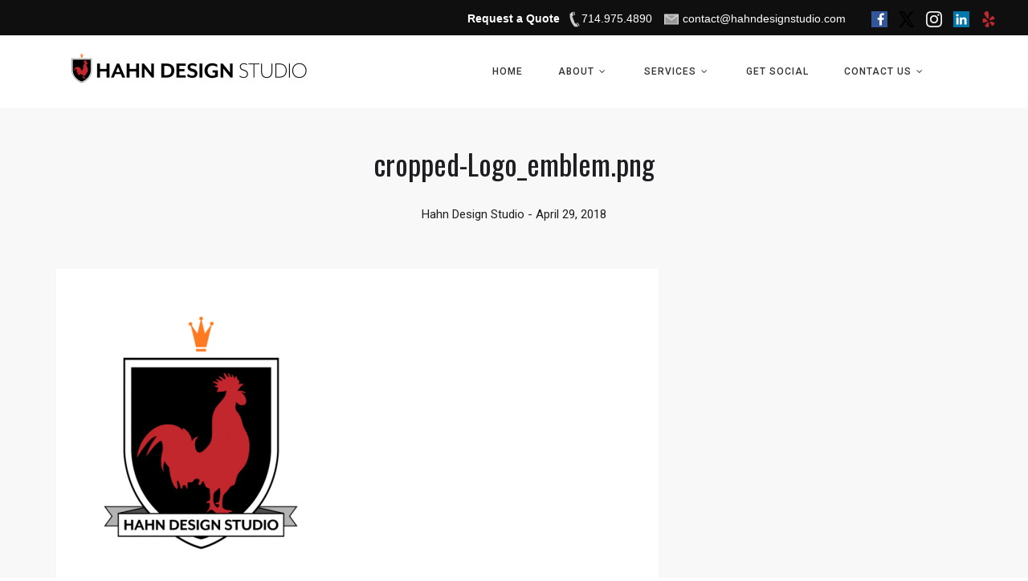

--- FILE ---
content_type: text/html; charset=UTF-8
request_url: https://hahndesignstudio.com/cropped-logo_emblem-png/
body_size: 18083
content:
<!DOCTYPE html>
<html lang="en-US">
<head>
<meta charset="UTF-8">
<meta name="viewport" content="width=device-width, initial-scale=1">
<link rel="profile" href="http://gmpg.org/xfn/11">

<title>cropped-Logo_emblem.png | Hahn Design Studio</title>
<!-- Jetpack Site Verification Tags -->
<meta name="google-site-verification" content="M5HzLckQySIP8zswBtN7VmT9ci85bCMw7uDFbrSYEYs" />
<meta name="msvalidate.01" content="B9417A77807DCFAAC6455494BDEBC782" />

<!-- The SEO Framework by Sybre Waaijer -->
<link rel="canonical" href="https://hahndesignstudio.com/cropped-logo_emblem-png/" />
<meta property="og:type" content="article" />
<meta property="og:locale" content="en_US" />
<meta property="og:site_name" content="Hahn Design Studio" />
<meta property="og:title" content="cropped-Logo_emblem.png | Hahn Design Studio" />
<meta property="og:url" content="https://hahndesignstudio.com/cropped-logo_emblem-png/" />
<meta property="og:image" content="https://hahndesignstudio.com/wp-content/uploads/2018/04/cropped-Logo_emblem.png" />
<meta property="og:image:width" content="512" />
<meta property="og:image:height" content="512" />
<meta property="article:published_time" content="2018-04-29" />
<meta property="article:modified_time" content="2018-04-29" />
<meta property="article:author" content="https://www.facebook.com/hahndesignstudio" />
<meta property="article:publisher" content="https://www.facebook.com/hahndesignstudio" />
<meta name="twitter:card" content="summary_large_image" />
<meta name="twitter:site" content="@hahndesigns" />
<meta name="twitter:creator" content="@hahndesigns" />
<meta name="twitter:title" content="cropped-Logo_emblem.png | Hahn Design Studio" />
<meta name="twitter:image" content="https://hahndesignstudio.com/wp-content/uploads/2018/04/cropped-Logo_emblem.png" />
<meta name="google-site-verification" content="UA-113298520-1" />
<meta name="msvalidate.01" content="B9417A77807DCFAAC6455494BDEBC782" />
<script type="application/ld+json">{"@context":"https://schema.org","@graph":[{"@type":"WebSite","@id":"https://hahndesignstudio.com/#/schema/WebSite","url":"https://hahndesignstudio.com/","name":"Hahn Design Studio","description":"A Full-Service Design Studio","inLanguage":"en-US","potentialAction":{"@type":"SearchAction","target":{"@type":"EntryPoint","urlTemplate":"https://hahndesignstudio.com/search/{search_term_string}/"},"query-input":"required name=search_term_string"},"publisher":{"@type":"Organization","@id":"https://hahndesignstudio.com/#/schema/Organization","name":"Hahn Design Studio","url":"https://hahndesignstudio.com/","sameAs":["https://www.facebook.com/hahndesignstudio/","https://twitter.com/hahndesigns","https://www.instagram.com/hahndesignstudio/","https://www.linkedin.com/company/hahn-design-studio/"],"logo":"https://hahndesignstudio.com/wp-content/uploads/2018/01/logo_2.png"}},{"@type":"WebPage","@id":"https://hahndesignstudio.com/cropped-logo_emblem-png/","url":"https://hahndesignstudio.com/cropped-logo_emblem-png/","name":"cropped-Logo_emblem.png | Hahn Design Studio","inLanguage":"en-US","isPartOf":{"@id":"https://hahndesignstudio.com/#/schema/WebSite"},"breadcrumb":{"@type":"BreadcrumbList","@id":"https://hahndesignstudio.com/#/schema/BreadcrumbList","itemListElement":[{"@type":"ListItem","position":1,"item":"https://hahndesignstudio.com/","name":"Hahn Design Studio"},{"@type":"ListItem","position":2,"name":"cropped-Logo_emblem.png"}]},"potentialAction":{"@type":"ReadAction","target":"https://hahndesignstudio.com/cropped-logo_emblem-png/"},"datePublished":"2018-04-29","dateModified":"2018-04-29","author":{"@type":"Person","@id":"https://hahndesignstudio.com/#/schema/Person/18af3adc03fff657bcef1c2bf841d1df","name":"Hahn Design Studio","sameAs":["https://www.facebook.com/hahndesignstudio","https://twitter.com/hahndesigns"]}}]}</script>
<!-- / The SEO Framework by Sybre Waaijer | 57.88ms meta | 7.14ms boot -->

<link rel='dns-prefetch' href='//secure.gravatar.com' />
<link rel='dns-prefetch' href='//stats.wp.com' />
<link rel='dns-prefetch' href='//fonts.googleapis.com' />
<link rel='dns-prefetch' href='//v0.wordpress.com' />
<link rel='dns-prefetch' href='//www.googletagmanager.com' />
<link rel='dns-prefetch' href='//pagead2.googlesyndication.com' />
<link rel="alternate" type="application/rss+xml" title="Hahn Design Studio &raquo; Feed" href="https://hahndesignstudio.com/feed/" />
<link rel="alternate" type="application/rss+xml" title="Hahn Design Studio &raquo; Comments Feed" href="https://hahndesignstudio.com/comments/feed/" />
<link rel="alternate" type="application/rss+xml" title="Hahn Design Studio &raquo; cropped-Logo_emblem.png Comments Feed" href="https://hahndesignstudio.com/feed/?attachment_id=4222" />
<link rel="alternate" title="oEmbed (JSON)" type="application/json+oembed" href="https://hahndesignstudio.com/wp-json/oembed/1.0/embed?url=https%3A%2F%2Fhahndesignstudio.com%2Fcropped-logo_emblem-png%2F" />
<link rel="alternate" title="oEmbed (XML)" type="text/xml+oembed" href="https://hahndesignstudio.com/wp-json/oembed/1.0/embed?url=https%3A%2F%2Fhahndesignstudio.com%2Fcropped-logo_emblem-png%2F&#038;format=xml" />
<style id='wp-img-auto-sizes-contain-inline-css' type='text/css'>
img:is([sizes=auto i],[sizes^="auto," i]){contain-intrinsic-size:3000px 1500px}
/*# sourceURL=wp-img-auto-sizes-contain-inline-css */
</style>
<link rel='stylesheet' id='cnss_font_awesome_css-css' href='https://hahndesignstudio.com/wp-content/plugins/easy-social-icons/css/font-awesome/css/all.min.css?ver=7.0.0' type='text/css' media='all' />
<link rel='stylesheet' id='cnss_font_awesome_v4_shims-css' href='https://hahndesignstudio.com/wp-content/plugins/easy-social-icons/css/font-awesome/css/v4-shims.min.css?ver=7.0.0' type='text/css' media='all' />
<link rel='stylesheet' id='cnss_css-css' href='https://hahndesignstudio.com/wp-content/plugins/easy-social-icons/css/cnss.css?ver=1.0' type='text/css' media='all' />
<link rel='stylesheet' id='cnss_share_css-css' href='https://hahndesignstudio.com/wp-content/plugins/easy-social-icons/css/share.css?ver=1.0' type='text/css' media='all' />
<link rel='stylesheet' id='sbi_styles-css' href='https://hahndesignstudio.com/wp-content/plugins/instagram-feed/css/sbi-styles.min.css?ver=6.10.0' type='text/css' media='all' />
<style id='wp-emoji-styles-inline-css' type='text/css'>

	img.wp-smiley, img.emoji {
		display: inline !important;
		border: none !important;
		box-shadow: none !important;
		height: 1em !important;
		width: 1em !important;
		margin: 0 0.07em !important;
		vertical-align: -0.1em !important;
		background: none !important;
		padding: 0 !important;
	}
/*# sourceURL=wp-emoji-styles-inline-css */
</style>
<style id='wp-block-library-inline-css' type='text/css'>
:root{--wp-block-synced-color:#7a00df;--wp-block-synced-color--rgb:122,0,223;--wp-bound-block-color:var(--wp-block-synced-color);--wp-editor-canvas-background:#ddd;--wp-admin-theme-color:#007cba;--wp-admin-theme-color--rgb:0,124,186;--wp-admin-theme-color-darker-10:#006ba1;--wp-admin-theme-color-darker-10--rgb:0,107,160.5;--wp-admin-theme-color-darker-20:#005a87;--wp-admin-theme-color-darker-20--rgb:0,90,135;--wp-admin-border-width-focus:2px}@media (min-resolution:192dpi){:root{--wp-admin-border-width-focus:1.5px}}.wp-element-button{cursor:pointer}:root .has-very-light-gray-background-color{background-color:#eee}:root .has-very-dark-gray-background-color{background-color:#313131}:root .has-very-light-gray-color{color:#eee}:root .has-very-dark-gray-color{color:#313131}:root .has-vivid-green-cyan-to-vivid-cyan-blue-gradient-background{background:linear-gradient(135deg,#00d084,#0693e3)}:root .has-purple-crush-gradient-background{background:linear-gradient(135deg,#34e2e4,#4721fb 50%,#ab1dfe)}:root .has-hazy-dawn-gradient-background{background:linear-gradient(135deg,#faaca8,#dad0ec)}:root .has-subdued-olive-gradient-background{background:linear-gradient(135deg,#fafae1,#67a671)}:root .has-atomic-cream-gradient-background{background:linear-gradient(135deg,#fdd79a,#004a59)}:root .has-nightshade-gradient-background{background:linear-gradient(135deg,#330968,#31cdcf)}:root .has-midnight-gradient-background{background:linear-gradient(135deg,#020381,#2874fc)}:root{--wp--preset--font-size--normal:16px;--wp--preset--font-size--huge:42px}.has-regular-font-size{font-size:1em}.has-larger-font-size{font-size:2.625em}.has-normal-font-size{font-size:var(--wp--preset--font-size--normal)}.has-huge-font-size{font-size:var(--wp--preset--font-size--huge)}.has-text-align-center{text-align:center}.has-text-align-left{text-align:left}.has-text-align-right{text-align:right}.has-fit-text{white-space:nowrap!important}#end-resizable-editor-section{display:none}.aligncenter{clear:both}.items-justified-left{justify-content:flex-start}.items-justified-center{justify-content:center}.items-justified-right{justify-content:flex-end}.items-justified-space-between{justify-content:space-between}.screen-reader-text{border:0;clip-path:inset(50%);height:1px;margin:-1px;overflow:hidden;padding:0;position:absolute;width:1px;word-wrap:normal!important}.screen-reader-text:focus{background-color:#ddd;clip-path:none;color:#444;display:block;font-size:1em;height:auto;left:5px;line-height:normal;padding:15px 23px 14px;text-decoration:none;top:5px;width:auto;z-index:100000}html :where(.has-border-color){border-style:solid}html :where([style*=border-top-color]){border-top-style:solid}html :where([style*=border-right-color]){border-right-style:solid}html :where([style*=border-bottom-color]){border-bottom-style:solid}html :where([style*=border-left-color]){border-left-style:solid}html :where([style*=border-width]){border-style:solid}html :where([style*=border-top-width]){border-top-style:solid}html :where([style*=border-right-width]){border-right-style:solid}html :where([style*=border-bottom-width]){border-bottom-style:solid}html :where([style*=border-left-width]){border-left-style:solid}html :where(img[class*=wp-image-]){height:auto;max-width:100%}:where(figure){margin:0 0 1em}html :where(.is-position-sticky){--wp-admin--admin-bar--position-offset:var(--wp-admin--admin-bar--height,0px)}@media screen and (max-width:600px){html :where(.is-position-sticky){--wp-admin--admin-bar--position-offset:0px}}

/*# sourceURL=wp-block-library-inline-css */
</style><style id='global-styles-inline-css' type='text/css'>
:root{--wp--preset--aspect-ratio--square: 1;--wp--preset--aspect-ratio--4-3: 4/3;--wp--preset--aspect-ratio--3-4: 3/4;--wp--preset--aspect-ratio--3-2: 3/2;--wp--preset--aspect-ratio--2-3: 2/3;--wp--preset--aspect-ratio--16-9: 16/9;--wp--preset--aspect-ratio--9-16: 9/16;--wp--preset--color--black: #000000;--wp--preset--color--cyan-bluish-gray: #abb8c3;--wp--preset--color--white: #ffffff;--wp--preset--color--pale-pink: #f78da7;--wp--preset--color--vivid-red: #cf2e2e;--wp--preset--color--luminous-vivid-orange: #ff6900;--wp--preset--color--luminous-vivid-amber: #fcb900;--wp--preset--color--light-green-cyan: #7bdcb5;--wp--preset--color--vivid-green-cyan: #00d084;--wp--preset--color--pale-cyan-blue: #8ed1fc;--wp--preset--color--vivid-cyan-blue: #0693e3;--wp--preset--color--vivid-purple: #9b51e0;--wp--preset--gradient--vivid-cyan-blue-to-vivid-purple: linear-gradient(135deg,rgb(6,147,227) 0%,rgb(155,81,224) 100%);--wp--preset--gradient--light-green-cyan-to-vivid-green-cyan: linear-gradient(135deg,rgb(122,220,180) 0%,rgb(0,208,130) 100%);--wp--preset--gradient--luminous-vivid-amber-to-luminous-vivid-orange: linear-gradient(135deg,rgb(252,185,0) 0%,rgb(255,105,0) 100%);--wp--preset--gradient--luminous-vivid-orange-to-vivid-red: linear-gradient(135deg,rgb(255,105,0) 0%,rgb(207,46,46) 100%);--wp--preset--gradient--very-light-gray-to-cyan-bluish-gray: linear-gradient(135deg,rgb(238,238,238) 0%,rgb(169,184,195) 100%);--wp--preset--gradient--cool-to-warm-spectrum: linear-gradient(135deg,rgb(74,234,220) 0%,rgb(151,120,209) 20%,rgb(207,42,186) 40%,rgb(238,44,130) 60%,rgb(251,105,98) 80%,rgb(254,248,76) 100%);--wp--preset--gradient--blush-light-purple: linear-gradient(135deg,rgb(255,206,236) 0%,rgb(152,150,240) 100%);--wp--preset--gradient--blush-bordeaux: linear-gradient(135deg,rgb(254,205,165) 0%,rgb(254,45,45) 50%,rgb(107,0,62) 100%);--wp--preset--gradient--luminous-dusk: linear-gradient(135deg,rgb(255,203,112) 0%,rgb(199,81,192) 50%,rgb(65,88,208) 100%);--wp--preset--gradient--pale-ocean: linear-gradient(135deg,rgb(255,245,203) 0%,rgb(182,227,212) 50%,rgb(51,167,181) 100%);--wp--preset--gradient--electric-grass: linear-gradient(135deg,rgb(202,248,128) 0%,rgb(113,206,126) 100%);--wp--preset--gradient--midnight: linear-gradient(135deg,rgb(2,3,129) 0%,rgb(40,116,252) 100%);--wp--preset--font-size--small: 13px;--wp--preset--font-size--medium: 20px;--wp--preset--font-size--large: 36px;--wp--preset--font-size--x-large: 42px;--wp--preset--spacing--20: 0.44rem;--wp--preset--spacing--30: 0.67rem;--wp--preset--spacing--40: 1rem;--wp--preset--spacing--50: 1.5rem;--wp--preset--spacing--60: 2.25rem;--wp--preset--spacing--70: 3.38rem;--wp--preset--spacing--80: 5.06rem;--wp--preset--shadow--natural: 6px 6px 9px rgba(0, 0, 0, 0.2);--wp--preset--shadow--deep: 12px 12px 50px rgba(0, 0, 0, 0.4);--wp--preset--shadow--sharp: 6px 6px 0px rgba(0, 0, 0, 0.2);--wp--preset--shadow--outlined: 6px 6px 0px -3px rgb(255, 255, 255), 6px 6px rgb(0, 0, 0);--wp--preset--shadow--crisp: 6px 6px 0px rgb(0, 0, 0);}:where(.is-layout-flex){gap: 0.5em;}:where(.is-layout-grid){gap: 0.5em;}body .is-layout-flex{display: flex;}.is-layout-flex{flex-wrap: wrap;align-items: center;}.is-layout-flex > :is(*, div){margin: 0;}body .is-layout-grid{display: grid;}.is-layout-grid > :is(*, div){margin: 0;}:where(.wp-block-columns.is-layout-flex){gap: 2em;}:where(.wp-block-columns.is-layout-grid){gap: 2em;}:where(.wp-block-post-template.is-layout-flex){gap: 1.25em;}:where(.wp-block-post-template.is-layout-grid){gap: 1.25em;}.has-black-color{color: var(--wp--preset--color--black) !important;}.has-cyan-bluish-gray-color{color: var(--wp--preset--color--cyan-bluish-gray) !important;}.has-white-color{color: var(--wp--preset--color--white) !important;}.has-pale-pink-color{color: var(--wp--preset--color--pale-pink) !important;}.has-vivid-red-color{color: var(--wp--preset--color--vivid-red) !important;}.has-luminous-vivid-orange-color{color: var(--wp--preset--color--luminous-vivid-orange) !important;}.has-luminous-vivid-amber-color{color: var(--wp--preset--color--luminous-vivid-amber) !important;}.has-light-green-cyan-color{color: var(--wp--preset--color--light-green-cyan) !important;}.has-vivid-green-cyan-color{color: var(--wp--preset--color--vivid-green-cyan) !important;}.has-pale-cyan-blue-color{color: var(--wp--preset--color--pale-cyan-blue) !important;}.has-vivid-cyan-blue-color{color: var(--wp--preset--color--vivid-cyan-blue) !important;}.has-vivid-purple-color{color: var(--wp--preset--color--vivid-purple) !important;}.has-black-background-color{background-color: var(--wp--preset--color--black) !important;}.has-cyan-bluish-gray-background-color{background-color: var(--wp--preset--color--cyan-bluish-gray) !important;}.has-white-background-color{background-color: var(--wp--preset--color--white) !important;}.has-pale-pink-background-color{background-color: var(--wp--preset--color--pale-pink) !important;}.has-vivid-red-background-color{background-color: var(--wp--preset--color--vivid-red) !important;}.has-luminous-vivid-orange-background-color{background-color: var(--wp--preset--color--luminous-vivid-orange) !important;}.has-luminous-vivid-amber-background-color{background-color: var(--wp--preset--color--luminous-vivid-amber) !important;}.has-light-green-cyan-background-color{background-color: var(--wp--preset--color--light-green-cyan) !important;}.has-vivid-green-cyan-background-color{background-color: var(--wp--preset--color--vivid-green-cyan) !important;}.has-pale-cyan-blue-background-color{background-color: var(--wp--preset--color--pale-cyan-blue) !important;}.has-vivid-cyan-blue-background-color{background-color: var(--wp--preset--color--vivid-cyan-blue) !important;}.has-vivid-purple-background-color{background-color: var(--wp--preset--color--vivid-purple) !important;}.has-black-border-color{border-color: var(--wp--preset--color--black) !important;}.has-cyan-bluish-gray-border-color{border-color: var(--wp--preset--color--cyan-bluish-gray) !important;}.has-white-border-color{border-color: var(--wp--preset--color--white) !important;}.has-pale-pink-border-color{border-color: var(--wp--preset--color--pale-pink) !important;}.has-vivid-red-border-color{border-color: var(--wp--preset--color--vivid-red) !important;}.has-luminous-vivid-orange-border-color{border-color: var(--wp--preset--color--luminous-vivid-orange) !important;}.has-luminous-vivid-amber-border-color{border-color: var(--wp--preset--color--luminous-vivid-amber) !important;}.has-light-green-cyan-border-color{border-color: var(--wp--preset--color--light-green-cyan) !important;}.has-vivid-green-cyan-border-color{border-color: var(--wp--preset--color--vivid-green-cyan) !important;}.has-pale-cyan-blue-border-color{border-color: var(--wp--preset--color--pale-cyan-blue) !important;}.has-vivid-cyan-blue-border-color{border-color: var(--wp--preset--color--vivid-cyan-blue) !important;}.has-vivid-purple-border-color{border-color: var(--wp--preset--color--vivid-purple) !important;}.has-vivid-cyan-blue-to-vivid-purple-gradient-background{background: var(--wp--preset--gradient--vivid-cyan-blue-to-vivid-purple) !important;}.has-light-green-cyan-to-vivid-green-cyan-gradient-background{background: var(--wp--preset--gradient--light-green-cyan-to-vivid-green-cyan) !important;}.has-luminous-vivid-amber-to-luminous-vivid-orange-gradient-background{background: var(--wp--preset--gradient--luminous-vivid-amber-to-luminous-vivid-orange) !important;}.has-luminous-vivid-orange-to-vivid-red-gradient-background{background: var(--wp--preset--gradient--luminous-vivid-orange-to-vivid-red) !important;}.has-very-light-gray-to-cyan-bluish-gray-gradient-background{background: var(--wp--preset--gradient--very-light-gray-to-cyan-bluish-gray) !important;}.has-cool-to-warm-spectrum-gradient-background{background: var(--wp--preset--gradient--cool-to-warm-spectrum) !important;}.has-blush-light-purple-gradient-background{background: var(--wp--preset--gradient--blush-light-purple) !important;}.has-blush-bordeaux-gradient-background{background: var(--wp--preset--gradient--blush-bordeaux) !important;}.has-luminous-dusk-gradient-background{background: var(--wp--preset--gradient--luminous-dusk) !important;}.has-pale-ocean-gradient-background{background: var(--wp--preset--gradient--pale-ocean) !important;}.has-electric-grass-gradient-background{background: var(--wp--preset--gradient--electric-grass) !important;}.has-midnight-gradient-background{background: var(--wp--preset--gradient--midnight) !important;}.has-small-font-size{font-size: var(--wp--preset--font-size--small) !important;}.has-medium-font-size{font-size: var(--wp--preset--font-size--medium) !important;}.has-large-font-size{font-size: var(--wp--preset--font-size--large) !important;}.has-x-large-font-size{font-size: var(--wp--preset--font-size--x-large) !important;}
/*# sourceURL=global-styles-inline-css */
</style>

<style id='classic-theme-styles-inline-css' type='text/css'>
/*! This file is auto-generated */
.wp-block-button__link{color:#fff;background-color:#32373c;border-radius:9999px;box-shadow:none;text-decoration:none;padding:calc(.667em + 2px) calc(1.333em + 2px);font-size:1.125em}.wp-block-file__button{background:#32373c;color:#fff;text-decoration:none}
/*# sourceURL=/wp-includes/css/classic-themes.min.css */
</style>
<link rel='stylesheet' id='ctct_form_styles-css' href='https://hahndesignstudio.com/wp-content/plugins/constant-contact-forms/assets/css/style.css?ver=2.14.2' type='text/css' media='all' />
<link rel='stylesheet' id='jquery-marnific-css' href='https://hahndesignstudio.com/wp-content/plugins/pro-toolkit/assets/css/magnific-popup.css?ver=6.9' type='text/css' media='all' />
<link rel='stylesheet' id='pro-toolkit-main-css' href='https://hahndesignstudio.com/wp-content/plugins/pro-toolkit/assets/css/pro-toolkit.css?ver=6.9' type='text/css' media='all' />
<link rel='stylesheet' id='wpsm_servicebox-font-awesome-front-css' href='https://hahndesignstudio.com/wp-content/plugins/service-box/assets/css/font-awesome/css/font-awesome.min.css?ver=6.9' type='text/css' media='all' />
<link rel='stylesheet' id='wpsm_servicebox_bootstrap-front-css' href='https://hahndesignstudio.com/wp-content/plugins/service-box/assets/css/bootstrap-front.css?ver=6.9' type='text/css' media='all' />
<link rel='stylesheet' id='wpsm_servicebox_owl-carousel-css-css' href='https://hahndesignstudio.com/wp-content/plugins/service-box/assets/css/owl.carousel.min.css?ver=6.9' type='text/css' media='all' />
<link rel='stylesheet' id='service_box_front_font_awesome-css' href='https://hahndesignstudio.com/wp-content/plugins/service-showcase-pro/assets/css/font-awesome/css/font-awesome.min.css?ver=6.9' type='text/css' media='all' />
<link rel='stylesheet' id='service_box_front_end_font-icon-picker-glyphicon_style-css' href='https://hahndesignstudio.com/wp-content/plugins/service-showcase-pro/assets/css/icon_picker/picker/glyphicon.css?ver=6.9' type='text/css' media='all' />
<link rel='stylesheet' id='service_box_front_end_font-icon-picker-dashicons_style-css' href='https://hahndesignstudio.com/wp-content/plugins/service-showcase-pro/assets/css/icon_picker/picker/dashicons.css?ver=6.9' type='text/css' media='all' />
<link rel='stylesheet' id='service_box_front_boot_style-css' href='https://hahndesignstudio.com/wp-content/plugins/service-showcase-pro/assets/css/bootstrap.css?ver=6.9' type='text/css' media='all' />
<link rel='stylesheet' id='service_box_front_carousel_style_1-css' href='https://hahndesignstudio.com/wp-content/plugins/service-showcase-pro/assets/css/carousel/owl.carousel.min.css?ver=6.9' type='text/css' media='all' />
<link rel='stylesheet' id='service_box_front_carousel_style_2-css' href='https://hahndesignstudio.com/wp-content/plugins/service-showcase-pro/assets/css/carousel/owl.theme.default.min.css?ver=6.9' type='text/css' media='all' />
<link rel='stylesheet' id='service_box_front_column_layout_style-css' href='https://hahndesignstudio.com/wp-content/plugins/service-showcase-pro/assets/css/service-box-columns-layout.css?ver=6.9' type='text/css' media='all' />
<link rel='stylesheet' id='SFSImainCss-css' href='https://hahndesignstudio.com/wp-content/plugins/ultimate-social-media-icons/css/sfsi-style.css?ver=2.9.6' type='text/css' media='all' />
<link rel='stylesheet' id='disable_sfsi-css' href='https://hahndesignstudio.com/wp-content/plugins/ultimate-social-media-icons/css/disable_sfsi.css?ver=6.9' type='text/css' media='all' />
<link rel='stylesheet' id='hamburger.css-css' href='https://hahndesignstudio.com/wp-content/plugins/wp-responsive-menu/assets/css/wpr-hamburger.css?ver=3.2.1' type='text/css' media='all' />
<link rel='stylesheet' id='wprmenu.css-css' href='https://hahndesignstudio.com/wp-content/plugins/wp-responsive-menu/assets/css/wprmenu.css?ver=3.2.1' type='text/css' media='all' />
<style id='wprmenu.css-inline-css' type='text/css'>
@media only screen and ( max-width: 768px ) {html body div.wprm-wrapper {overflow: scroll;}html body div.wprm-overlay{ background: rgb(0,0,0) }#wprmenu_bar {background-image: url();background-size: cover ;background-repeat: repeat;}#wprmenu_bar {background-color: #C92C2C;}html body div#mg-wprm-wrap .wpr_submit .icon.icon-search {color: #FFFFFF;}#wprmenu_bar .menu_title,#wprmenu_bar .wprmenu_icon_menu,#wprmenu_bar .menu_title a {color: #FFFFFF;}#wprmenu_bar .menu_title a {font-size: 20px;font-weight: normal;}#mg-wprm-wrap li.menu-item a {font-size: 15px;text-transform: uppercase;font-weight: normal;}#mg-wprm-wrap li.menu-item-has-children ul.sub-menu a {font-size: 15px;text-transform: uppercase;font-weight: normal;}#mg-wprm-wrap li.current-menu-item > a {background: #d53f3f;}#mg-wprm-wrap li.current-menu-item > a,#mg-wprm-wrap li.current-menu-item span.wprmenu_icon{color: #FFFFFF !important;}#mg-wprm-wrap {background-color: #c82d2d;}.cbp-spmenu-push-toright,.cbp-spmenu-push-toright .mm-slideout {left: 80% ;}.cbp-spmenu-push-toleft {left: -80% ;}#mg-wprm-wrap.cbp-spmenu-right,#mg-wprm-wrap.cbp-spmenu-left,#mg-wprm-wrap.cbp-spmenu-right.custom,#mg-wprm-wrap.cbp-spmenu-left.custom,.cbp-spmenu-vertical {width: 80%;max-width: 400px;}#mg-wprm-wrap ul#wprmenu_menu_ul li.menu-item a,div#mg-wprm-wrap ul li span.wprmenu_icon {color: #FFFFFF;}#mg-wprm-wrap ul#wprmenu_menu_ul li.menu-item:valid ~ a{color: #FFFFFF;}#mg-wprm-wrap ul#wprmenu_menu_ul li.menu-item a:hover {background: #d53f3f;color: #FFFFFF !important;}div#mg-wprm-wrap ul>li:hover>span.wprmenu_icon {color: #FFFFFF !important;}.wprmenu_bar .hamburger-inner,.wprmenu_bar .hamburger-inner::before,.wprmenu_bar .hamburger-inner::after {background: #FFFFFF;}.wprmenu_bar .hamburger:hover .hamburger-inner,.wprmenu_bar .hamburger:hover .hamburger-inner::before,.wprmenu_bar .hamburger:hover .hamburger-inner::after {background: #FFFFFF;}div.wprmenu_bar div.hamburger{padding-right: 6px !important;}#wprmenu_menu.left {width:80%;left: -80%;right: auto;}#wprmenu_menu.right {width:80%;right: -80%;left: auto;}html body div#wprmenu_bar {height : 42px;}#mg-wprm-wrap.cbp-spmenu-left,#mg-wprm-wrap.cbp-spmenu-right,#mg-widgetmenu-wrap.cbp-spmenu-widget-left,#mg-widgetmenu-wrap.cbp-spmenu-widget-right {top: 42px !important;}.wprmenu_bar .hamburger {float: left;}.wprmenu_bar #custom_menu_icon.hamburger {top: 0px;left: 0px;float: left !important;background-color: #CCCCCC;}#xplus-menu{ display: none !important; }.wpr_custom_menu #custom_menu_icon {display: block;}html { padding-top: 42px !important; }#wprmenu_bar,#mg-wprm-wrap { display: block; }div#wpadminbar { position: fixed; }}
/*# sourceURL=wprmenu.css-inline-css */
</style>
<link rel='stylesheet' id='wpr_icons-css' href='https://hahndesignstudio.com/wp-content/plugins/wp-responsive-menu/inc/assets/icons/wpr-icons.css?ver=3.2.1' type='text/css' media='all' />
<link rel='stylesheet' id='portmax-google-fonts-css' href='//fonts.googleapis.com/css?family=Merriweather%3A300%2C300i%2C400%2C400i%2C700%2C700i%2C900%2C900i%7CRoboto%3A300%2C400%2C500%2C600%2C700%26subset%3Dlatin%2Clatin-ext&#038;ver=1.0.0' type='text/css' media='all' />
<link rel='stylesheet' id='bootstrap-css' href='https://hahndesignstudio.com/wp-content/themes/portmax/assets/css/bootstrap.min.css?ver=1.0.0' type='text/css' media='all' />
<link rel='stylesheet' id='portmax-common-css' href='https://hahndesignstudio.com/wp-content/themes/portmax/assets/css/common.css?ver=1.0.0' type='text/css' media='all' />
<link rel='stylesheet' id='normalize-css' href='https://hahndesignstudio.com/wp-content/themes/portmax/assets/css/normalize.css?ver=1.0.0' type='text/css' media='all' />
<link rel='stylesheet' id='font-awesome-css' href='https://hahndesignstudio.com/wp-content/themes/portmax/assets/css/font-awesome.min.css?ver=1.0.0' type='text/css' media='all' />
<link rel='stylesheet' id='portmax-style-css' href='https://hahndesignstudio.com/wp-content/themes/portmax/style.css?ver=6.9' type='text/css' media='all' />
<link rel='stylesheet' id='portmax-page-title-bar-css' href='https://hahndesignstudio.com/wp-content/themes/portmax/assets/css/page-title-bar.css?ver=1.0.0' type='text/css' media='all' />
<link rel='stylesheet' id='portmax-vc_fix-css' href='https://hahndesignstudio.com/wp-content/themes/portmax/assets/css/vc_fix.css?ver=1.0.0' type='text/css' media='all' />
<link rel='stylesheet' id='portmax-blog-css' href='https://hahndesignstudio.com/wp-content/themes/portmax/assets/css/blog.css?ver=1.0.0' type='text/css' media='all' />
<link rel='stylesheet' id='portmax-single-blog-css' href='https://hahndesignstudio.com/wp-content/themes/portmax/assets/css/single_blog.css?ver=1.0.0' type='text/css' media='all' />
<link rel='stylesheet' id='portmax-custom-google-fonts-css' href='//fonts.googleapis.com/css?family=Roboto%3A300%2C300i%2C400%2C400i%2C700%2C700i%2C900%2C900i%26subset%3Dlatin%2Clatin-ext&#038;ver=1.0.0' type='text/css' media='all' />
<link rel='stylesheet' id='portmax-google-heading-fonts-css' href='//fonts.googleapis.com/css?family=Oswald%3A300%2C300i%2C400%2C400i%2C700%2C700i%2C900%2C900i%26subset%3Dlatin%2Clatin-ext&#038;ver=1.0.0' type='text/css' media='all' />
<link rel='stylesheet' id='pro-custom-style-css' href='https://hahndesignstudio.com/wp-content/themes/portmax/assets/css/custom-style.css?ver=6.9' type='text/css' media='all' />
<style id='pro-custom-style-inline-css' type='text/css'>

				body {
					font-family: Roboto;
					font-weight: regular;
				}
			
				body {
					font-size: 17px;
				}
			
				body {
					line-height: 2;
				}
			
				h1, h2, h3, h4, h5, h6 {
					font-weight: 700;
				}
                
                .navigation.posts-navigation .nav-links a, h1, h2, h3, h4, h5, h6, .post-meta > span a, .mainmenu {font-family: Oswald;}
			
/*# sourceURL=pro-custom-style-inline-css */
</style>
<!--n2css--><!--n2js--><script type="text/javascript" src="https://hahndesignstudio.com/wp-includes/js/jquery/jquery.min.js?ver=3.7.1" id="jquery-core-js"></script>
<script type="text/javascript" src="https://hahndesignstudio.com/wp-includes/js/jquery/jquery-migrate.min.js?ver=3.4.1" id="jquery-migrate-js"></script>
<script type="text/javascript" src="https://hahndesignstudio.com/wp-content/plugins/easy-social-icons/js/cnss.js?ver=1.0" id="cnss_js-js"></script>
<script type="text/javascript" src="https://hahndesignstudio.com/wp-content/plugins/easy-social-icons/js/share.js?ver=1.0" id="cnss_share_js-js"></script>
<script type="text/javascript" src="https://hahndesignstudio.com/wp-content/plugins/service-box/assets/js/owl.carousel.min.js?ver=1" id="wpsm_servicebox_owl.carousel.min.js-js"></script>
<script type="text/javascript" src="https://hahndesignstudio.com/wp-content/plugins/service-showcase-pro/assets/js/bootstrap.js?ver=6.9" id="service_box_front_boot_script-js"></script>
<script type="text/javascript" src="https://hahndesignstudio.com/wp-content/plugins/service-showcase-pro/assets/js/carousel/owl.carousel.min.js?ver=6.9" id="service_box_front_carousel_script-js"></script>
<script type="text/javascript" src="https://hahndesignstudio.com/wp-content/plugins/service-showcase-pro/assets/js/same_height/jcolumn.min.js?ver=6.9" id="service_box_front_same_height_script-js"></script>
<script type="text/javascript" src="https://hahndesignstudio.com/wp-content/plugins/wp-responsive-menu/assets/js/modernizr.custom.js?ver=3.2.1" id="modernizr-js"></script>
<script type="text/javascript" src="https://hahndesignstudio.com/wp-content/plugins/wp-responsive-menu/assets/js/touchSwipe.js?ver=3.2.1" id="touchSwipe-js"></script>
<script type="text/javascript" id="wprmenu.js-js-extra">
/* <![CDATA[ */
var wprmenu = {"zooming":"no","from_width":"768","push_width":"400","menu_width":"80","parent_click":"","swipe":"yes","enable_overlay":"1","wprmenuDemoId":""};
//# sourceURL=wprmenu.js-js-extra
/* ]]> */
</script>
<script type="text/javascript" src="https://hahndesignstudio.com/wp-content/plugins/wp-responsive-menu/assets/js/wprmenu.js?ver=3.2.1" id="wprmenu.js-js"></script>
<script></script><link rel="https://api.w.org/" href="https://hahndesignstudio.com/wp-json/" /><link rel="alternate" title="JSON" type="application/json" href="https://hahndesignstudio.com/wp-json/wp/v2/media/4222" /><link rel="EditURI" type="application/rsd+xml" title="RSD" href="https://hahndesignstudio.com/xmlrpc.php?rsd" />
	<link rel="preconnect" href="https://fonts.googleapis.com">
	<link rel="preconnect" href="https://fonts.gstatic.com">
	<style type="text/css">
		ul.cnss-social-icon li.cn-fa-icon a{background-color:transparent!important;}
		ul.cnss-social-icon li.cn-fa-icon a:hover{background-color:transparent!important;color:#ffffff!important;}
		</style><meta name="generator" content="Site Kit by Google 1.170.0" /><!-- Google Tag Manager -->
<script>(function(w,d,s,l,i){w[l]=w[l]||[];w[l].push({'gtm.start':
new Date().getTime(),event:'gtm.js'});var f=d.getElementsByTagName(s)[0],
j=d.createElement(s),dl=l!='dataLayer'?'&l='+l:'';j.async=true;j.src=
'https://www.googletagmanager.com/gtm.js?id='+i+dl;f.parentNode.insertBefore(j,f);
})(window,document,'script','dataLayer','GTM-5KL5234');</script>
<!-- End Google Tag Manager -->

<script data-ad-client="ca-pub-6769518990312063" async src="https://pagead2.googlesyndication.com/pagead/js/adsbygoogle.js"></script>
<script async src="//pagead2.googlesyndication.com/pagead/js/adsbygoogle.js"></script>
<script>
  (adsbygoogle = window.adsbygoogle || []).push({
    google_ad_client: "ca-pub-6769518990312063",
    enable_page_level_ads: true
  });
</script><meta name="follow.[base64]" content="KadLlJasm6TfrgLc7zyP"/>	<style>img#wpstats{display:none}</style>
		<style media="screen" type="text/css">
#scb-wrapper ul,#scb-wrapper li,#scb-wrapper a, #scb-wrapper a span {display:inline;margin:0;padding:0;font-family:sans-serif;font-size:0.96em;line-height:1;} #scb-wrapper ul:after,#scb-wrapper li:after {display:inline;} #scb-wrapper li {margin:0 .5em;} #scb-wrapper img {display:inline;vertical-align:middle;margin:0;padding:0;border:0 none;width:20px;height:20px;} #scb-wrapper .scb-email {padding-right:1em;} #scb-wrapper .scb-email a span, #scb-wrapper .scb-sms a span, #scb-wrapper .scb-whatsapp a span, #scb-wrapper .scb-wechat a span, #scb-wrapper .scb-messenger a span, #scb-wrapper .scb-telegram a span {margin: 0 .3em;} #scb-wrapper li a span {white-space:nowrap;}
#scb-wrapper.scb-fixed {position:fixed;top:0;left:0;z-index:2147483647;width:100%;}
@media screen and (max-width:480px) {#scb-wrapper {display:none;}}
@media screen and (max-width:480px) {#scb-wrapper #scb-directs li {margin-bottom:.5em;display:block;} #scb-wrapper ul {display:block;}} #scb-wrapper #scb-directs a {white-space:nowrap;}
@media screen and (max-width:480px) {#scb-wrapper #scb-directs {margin-bottom:.5em;} #scb-wrapper ul {display:block;}}
#scb-wrapper { padding: 5px 32px; background-color: rgba( 15, 15, 15, 1.000 ); color: #ffffff; text-align: right; } 
#scb-wrapper p { display: inline; margin: 0; padding: 0; font: normal normal bold 15px/1 sans-serif;  color: #ffffff; }
#scb-wrapper p::before, p::after { display: none; }
#scb-wrapper a { color: #ffffff; } 
#scb-wrapper p, #scb-wrapper ul, #scb-wrapper li, #scb-wrapper a, #scb-wrapper a span { font-size: 14px; } 
</style>
<style media="print" type="text/css">#scb-wrapper { display:none; }</style>
<!-- Google AdSense meta tags added by Site Kit -->
<meta name="google-adsense-platform-account" content="ca-host-pub-2644536267352236">
<meta name="google-adsense-platform-domain" content="sitekit.withgoogle.com">
<!-- End Google AdSense meta tags added by Site Kit -->
<meta name="generator" content="Powered by WPBakery Page Builder - drag and drop page builder for WordPress."/>

<!-- Google AdSense snippet added by Site Kit -->
<script type="text/javascript" async="async" src="https://pagead2.googlesyndication.com/pagead/js/adsbygoogle.js?client=ca-pub-6769518990312063&amp;host=ca-host-pub-2644536267352236" crossorigin="anonymous"></script>

<!-- End Google AdSense snippet added by Site Kit -->
<link rel="icon" href="https://hahndesignstudio.com/wp-content/uploads/2018/04/cropped-Logo_emblem-32x32.png" sizes="32x32" />
<link rel="icon" href="https://hahndesignstudio.com/wp-content/uploads/2018/04/cropped-Logo_emblem-192x192.png" sizes="192x192" />
<link rel="apple-touch-icon" href="https://hahndesignstudio.com/wp-content/uploads/2018/04/cropped-Logo_emblem-180x180.png" />
<meta name="msapplication-TileImage" content="https://hahndesignstudio.com/wp-content/uploads/2018/04/cropped-Logo_emblem-270x270.png" />
<link rel="alternate" type="application/rss+xml" title="RSS" href="https://hahndesignstudio.com/rsslatest.xml" />		<style type="text/css" id="wp-custom-css">
			.flex-direction-nav a {
 height: 70px ;
}

@media only screen and (max-width: 440px) {
    div#n2-ss-4, div#n2-ss-4-placeholder {
        display: none;
    }
}
		</style>
			<style id="egf-frontend-styles" type="text/css">
		p {color: #686868;font-family: 'Arial', sans-serif;font-size: 16px;font-style: normal;font-weight: 400;line-height: 1.5;text-decoration: none;text-transform: none;} h1 {} h2 {} h3 {} h4 {} h5 {} h6 {} 	</style>
	<noscript><style> .wpb_animate_when_almost_visible { opacity: 1; }</style></noscript></head>

<body class="attachment wp-singular attachment-template-default single single-attachment postid-4222 attachmentid-4222 attachment-png wp-theme-portmax sfsi_actvite_theme_thin ctct-portmax wpb-js-composer js-comp-ver-8.0.1 vc_responsive"><div id="scb-wrapper"><p><a rel="nofollow" href="https://hahndesignstudio.com/contact">Request a Quote</a></p><ul id="scb-directs"><li class="scb-phone"><a rel="nofollow" href="tel:7149754890"><img src="https://hahndesignstudio.com/wp-content/plugins/speed-contact-bar/public/assets/images/phone_bright.svg" width="20" height="20" alt="Phone Number" /><span>714.975.4890</span></a></li><li class="scb-email"><a rel="nofollow" href="mailto:&#099;&#111;&#110;&#116;&#097;ct&#064;h&#097;&#104;n&#100;&#101;s&#105;gn&#115;t&#117;d&#105;o&#046;co&#109;"><img src="https://hahndesignstudio.com/wp-content/plugins/speed-contact-bar/public/assets/images/email_bright.svg" width="20" height="20" alt="Email" /><span>&#099;on&#116;a&#099;&#116;&#064;&#104;&#097;h&#110;design&#115;t&#117;d&#105;o&#046;&#099;&#111;&#109;</span></a></li></ul><ul id="scb-socialicons"><li class="scb-facebook"><a rel="nofollow" href="https://www.facebook.com/hahndesignstudio"><img src="https://hahndesignstudio.com/wp-content/plugins/speed-contact-bar/public/assets/images/facebook.svg" width="20" height="20" alt="Facebook" title="Facebook" /></a></li><li class="scb-twitter"><a rel="nofollow" href="https://twitter.com/hahndesigns"><img src="https://hahndesignstudio.com/wp-content/plugins/speed-contact-bar/public/assets/images/x.svg" width="20" height="20" alt="Twitter" title="Twitter" /></a></li><li class="scb-instagram"><a rel="nofollow" href="https://www.instagram.com/hahndesignstudio/"><img src="https://hahndesignstudio.com/wp-content/plugins/speed-contact-bar/public/assets/images/instagram_bright.svg" width="20" height="20" alt="Instagram" title="Instagram" /></a></li><li class="scb-linkedin"><a rel="nofollow" href="https://www.linkedin.com/company/hahn-design-studio/"><img src="https://hahndesignstudio.com/wp-content/plugins/speed-contact-bar/public/assets/images/linkedin.svg" width="20" height="20" alt="Linkedin" title="Linkedin" /></a></li><li class="scb-yelp"><a rel="nofollow" href="https://www.yelp.com/biz/hahn-design-studio-san-marcos"><img src="https://hahndesignstudio.com/wp-content/plugins/speed-contact-bar/public/assets/images/yelp.svg" width="20" height="20" alt="Yelp" title="Yelp" /></a></li></ul></div>


<!-- =========== Header Area Start ============ -->

    <!--header start-->
   
            <header id="header3" class="hedaer-boxed">     
        <div class="container">
         <div class="header-default">
            <div class="container-fluid">
                <div id="xplus-menu" class="boxed-menu  menuzord">
    <!--logo start-->

                            <a class="logo-brand" href="https://hahndesignstudio.com/">
                                                                        <img src="https://hahndesignstudio.com/wp-content/uploads/2018/04/Logo_horz-300x45.png" alt="Hahn Design Studio">
                                                                </a>
                        
                     <!--logo end-->
                      <!--menu start-->


                        <ul class="menuzord-menu pull-right"><li id="menu-item-3689" class="menu-item menu-item-type-custom menu-item-object-custom menu-item-3689"><a href="https://www.hahndesignstudio.com">Home</a></li>
<li id="menu-item-3129" class="menu-item menu-item-type-post_type menu-item-object-page menu-item-has-children menu-item-3129"><a href="https://hahndesignstudio.com/about-us/">About</a>
<ul class="dropdown">
	<li id="menu-item-4384" class="menu-item menu-item-type-post_type menu-item-object-page menu-item-4384"><a href="https://hahndesignstudio.com/our-team/">Our Team</a></li>
	<li id="menu-item-4303" class="menu-item menu-item-type-post_type menu-item-object-page menu-item-4303"><a href="https://hahndesignstudio.com/promise/">Our  Promise</a></li>
	<li id="menu-item-4302" class="menu-item menu-item-type-post_type menu-item-object-page menu-item-4302"><a href="https://hahndesignstudio.com/brand/">Our Brand</a></li>
	<li id="menu-item-4829" class="menu-item menu-item-type-post_type menu-item-object-page menu-item-4829"><a href="https://hahndesignstudio.com/blog/">Our Blog</a></li>
</ul>
</li>
<li id="menu-item-4189" class="menu-item menu-item-type-post_type menu-item-object-page menu-item-has-children menu-item-4189"><a href="https://hahndesignstudio.com/services/">Services</a>
<ul class="dropdown">
	<li id="menu-item-4519" class="menu-item menu-item-type-post_type menu-item-object-page menu-item-4519"><a href="https://hahndesignstudio.com/web-design/">Web Design</a></li>
	<li id="menu-item-4191" class="menu-item menu-item-type-post_type menu-item-object-page menu-item-4191"><a href="https://hahndesignstudio.com/branding-identity/">Branding &#038; Identity</a></li>
	<li id="menu-item-4190" class="menu-item menu-item-type-post_type menu-item-object-page menu-item-4190"><a href="https://hahndesignstudio.com/print/">Print Design</a></li>
	<li id="menu-item-4518" class="menu-item menu-item-type-post_type menu-item-object-page menu-item-4518"><a href="https://hahndesignstudio.com/graphic-design/">Graphic Design</a></li>
	<li id="menu-item-4577" class="menu-item menu-item-type-post_type menu-item-object-page menu-item-4577"><a href="https://hahndesignstudio.com/architectural-rendering/">Architectural Rendering</a></li>
	<li id="menu-item-4520" class="menu-item menu-item-type-post_type menu-item-object-page menu-item-4520"><a href="https://hahndesignstudio.com/3d-visualization-illustration/">3D Visualization and Illustration</a></li>
</ul>
</li>
<li id="menu-item-4608" class="menu-item menu-item-type-post_type menu-item-object-page menu-item-4608"><a href="https://hahndesignstudio.com/social/">Get Social</a></li>
<li id="menu-item-3158" class="menu-item menu-item-type-post_type menu-item-object-page menu-item-has-children menu-item-3158"><a href="https://hahndesignstudio.com/contact/">Contact Us</a>
<ul class="dropdown">
	<li id="menu-item-4605" class="menu-item menu-item-type-post_type menu-item-object-page menu-item-4605"><a href="https://hahndesignstudio.com/portal/">Client Portal</a></li>
</ul>
</li>
</ul>
                    
     <!-- menu end-->
                </div>
            </div>
        </div>
        </div>
        </header>
                
        
        

      
    
                
         
  



     
<section class="title_bar">
            <div class="container">
                <div class="row">
                    <div class="col-md-12">
                        <h2>cropped-Logo_emblem.png</h2>
                        <ol class="breadcrumb">
                     
                                     <a href="https://hahndesignstudio.com/author/hahn-design-studio/">Hahn Design Studio</a> - <a href="https://hahndesignstudio.com/cropped-logo_emblem-png/" rel="bookmark"><time datetime="2018-04-29T01:34:20-07:00">April 29, 2018</time></a>                                            </ol>
                    </div>
                </div>
            </div>
   
        </section>
        <section id="blog-body-bg" class="blog-post services-section">
        <div class="container">
            <div class="row">
                <div class="col-md-8 col-sm-8">
               
                
         
<article id="post-4222" class="post-4222 attachment type-attachment status-inherit hentry">

             <div class="single-blog-details-wrapper">
        <div class="single-blog-details">
     
          
           
     
    	<div class="entry-content post-details">
			<p class="attachment"><a href='https://hahndesignstudio.com/wp-content/uploads/2018/04/cropped-Logo_emblem.png'><img fetchpriority="high" decoding="async" width="300" height="300" src="https://hahndesignstudio.com/wp-content/uploads/2018/04/cropped-Logo_emblem-300x300.png" class="attachment-medium size-medium" alt="" srcset="https://hahndesignstudio.com/wp-content/uploads/2018/04/cropped-Logo_emblem-300x300.png 300w, https://hahndesignstudio.com/wp-content/uploads/2018/04/cropped-Logo_emblem-150x150.png 150w, https://hahndesignstudio.com/wp-content/uploads/2018/04/cropped-Logo_emblem-75x75.png 75w, https://hahndesignstudio.com/wp-content/uploads/2018/04/cropped-Logo_emblem-270x270.png 270w, https://hahndesignstudio.com/wp-content/uploads/2018/04/cropped-Logo_emblem-192x192.png 192w, https://hahndesignstudio.com/wp-content/uploads/2018/04/cropped-Logo_emblem-180x180.png 180w, https://hahndesignstudio.com/wp-content/uploads/2018/04/cropped-Logo_emblem-32x32.png 32w, https://hahndesignstudio.com/wp-content/uploads/2018/04/cropped-Logo_emblem.png 512w" sizes="(max-width: 300px) 100vw, 300px" data-attachment-id="4222" data-permalink="https://hahndesignstudio.com/cropped-logo_emblem-png/" data-orig-file="https://hahndesignstudio.com/wp-content/uploads/2018/04/cropped-Logo_emblem.png" data-orig-size="512,512" data-comments-opened="1" data-image-meta="{&quot;aperture&quot;:&quot;0&quot;,&quot;credit&quot;:&quot;&quot;,&quot;camera&quot;:&quot;&quot;,&quot;caption&quot;:&quot;&quot;,&quot;created_timestamp&quot;:&quot;0&quot;,&quot;copyright&quot;:&quot;&quot;,&quot;focal_length&quot;:&quot;0&quot;,&quot;iso&quot;:&quot;0&quot;,&quot;shutter_speed&quot;:&quot;0&quot;,&quot;title&quot;:&quot;&quot;,&quot;orientation&quot;:&quot;0&quot;}" data-image-title="cropped-Logo_emblem.png" data-image-description="&lt;p&gt;http://hahndesignstudio.com/wp-content/uploads/2018/04/cropped-Logo_emblem.png&lt;/p&gt;
" data-image-caption="" data-medium-file="https://hahndesignstudio.com/wp-content/uploads/2018/04/cropped-Logo_emblem-300x300.png" data-large-file="https://hahndesignstudio.com/wp-content/uploads/2018/04/cropped-Logo_emblem.png" /></a></p>
<p>http://hahndesignstudio.com/wp-content/uploads/2018/04/cropped-Logo_emblem.png</p>
	</div><!-- .entry-content -->

                </div>
    </div>

                    
           	</article><!-- #post-## -->
                        <div class="row">
                           
                            <div class="col-md-12">
                        <div class="post_navigation">
             
	<nav class="navigation post-navigation" aria-label=" ">
		<h2 class="screen-reader-text"> </h2>
		<div class="nav-links"><div class="nav-previous"><a href="https://hahndesignstudio.com/cropped-logo_emblem-png/" rel="prev">Prev: cropped-Logo_emblem.png</a></div></div>
	</nav>                            </div>
                            </div>
                            </div>
                        
                        
                        

	                               

                             
	<div id="respond" class="comment-respond">
		<h3 id="reply-title" class="comment-reply-title">Leave a Reply <small><a rel="nofollow" id="cancel-comment-reply-link" href="/cropped-logo_emblem-png/#respond" style="display:none;">Cancel reply</a></small></h3><form action="https://hahndesignstudio.com/wp-comments-post.php" method="post" id="commentform" class="comment-form"><p class="comment-notes"><span id="email-notes">Your email address will not be published.</span> <span class="required-field-message">Required fields are marked <span class="required">*</span></span></p><p class="comment-form-comment">
            <textarea required id="comment" name="comment" placeholder="Enter comment here..." cols="45" rows="8" aria-required="true"></textarea>
        </p><p class="comment-form-author">
			<input id="author" name="author" type="text" placeholder="Your Name" value="" size="30" aria-required='true' />
		</p>
<p class="comment-form-email">
			<input id="email" name="email" type="email" placeholder="Your Email" value="" size="30" aria-required='true' />
		</p>
<p class="comment-form-url">
			<input id="url" name="url" type="url"  placeholder="Your Website" value="" size="30" />
			</p>
<p class="form-submit"><input name="submit" type="submit" id="submit" class="submit" value="Post Comment" /> <input type='hidden' name='comment_post_ID' value='4222' id='comment_post_ID' />
<input type='hidden' name='comment_parent' id='comment_parent' value='0' />
</p></form>	</div><!-- #respond -->
	 
 
<!-- #comments -->
  
                    
                   
            
                </div>
                  <div class="col-md-4 col-sm-4">
                    <aside class="sidebar"> 
        
                
                </aside>
        </div>
        
            </div>
        </div>
    </section>   
     




 <!-- ============ Footer Area Start =========== -->
<footer class="footer-area pt-60">
        <div class="container">
            <div class="row">
                <div class="col-md-12">
                    <div class="col-md-3 col-sm-3 col-xs-6 col-xxs-12">
               <div class="contact-info"><a href="http://hahndesignstudio.com"><img width="200" height="200" src="https://hahndesignstudio.com/wp-content/uploads/2018/04/Logo_emblem-300x300.png" class="image wp-image-4221  attachment-200x200 size-200x200" alt="Hahn Design Studio Logo Emblem" style="max-width: 100%; height: auto;" decoding="async" loading="lazy" srcset="https://hahndesignstudio.com/wp-content/uploads/2018/04/Logo_emblem-300x300.png 300w, https://hahndesignstudio.com/wp-content/uploads/2018/04/Logo_emblem-150x150.png 150w, https://hahndesignstudio.com/wp-content/uploads/2018/04/Logo_emblem-75x75.png 75w, https://hahndesignstudio.com/wp-content/uploads/2018/04/Logo_emblem.png 560w" sizes="auto, (max-width: 200px) 100vw, 200px" data-attachment-id="4221" data-permalink="https://hahndesignstudio.com/logo_emblem/" data-orig-file="https://hahndesignstudio.com/wp-content/uploads/2018/04/Logo_emblem.png" data-orig-size="560,560" data-comments-opened="1" data-image-meta="{&quot;aperture&quot;:&quot;0&quot;,&quot;credit&quot;:&quot;&quot;,&quot;camera&quot;:&quot;&quot;,&quot;caption&quot;:&quot;&quot;,&quot;created_timestamp&quot;:&quot;0&quot;,&quot;copyright&quot;:&quot;&quot;,&quot;focal_length&quot;:&quot;0&quot;,&quot;iso&quot;:&quot;0&quot;,&quot;shutter_speed&quot;:&quot;0&quot;,&quot;title&quot;:&quot;&quot;,&quot;orientation&quot;:&quot;0&quot;}" data-image-title="Hahn Design Studio Logo Emblem" data-image-description="&lt;p&gt;Hahn Design Studio Logo Emblem&lt;/p&gt;
" data-image-caption="&lt;p&gt;Hahn Design Studio Logo Emblem&lt;/p&gt;
" data-medium-file="https://hahndesignstudio.com/wp-content/uploads/2018/04/Logo_emblem-300x300.png" data-large-file="https://hahndesignstudio.com/wp-content/uploads/2018/04/Logo_emblem.png" /></a></div>                    </div>
                    <div class="col-md-3 col-sm-3 col-xs-6 col-xxs-12">
                                            </div>
                    <div class="col-md-3 col-sm-3 col-xs-6 col-xxs-12">
                        <div class="footer-links"><div class="footer-title uppercase pb-15 font-weight-700">Quick Links</div><div class="menu-quick-links-container"><ul id="menu-quick-links" class="menu"><li id="menu-item-4182" class="menu-item menu-item-type-post_type menu-item-object-page menu-item-home menu-item-4182"><a href="https://hahndesignstudio.com/">Home</a></li>
<li id="menu-item-4175" class="menu-item menu-item-type-post_type menu-item-object-page menu-item-4175"><a href="https://hahndesignstudio.com/about-us/">About Us</a></li>
<li id="menu-item-4607" class="menu-item menu-item-type-post_type menu-item-object-page menu-item-4607"><a href="https://hahndesignstudio.com/services/">Services</a></li>
<li id="menu-item-4178" class="menu-item menu-item-type-post_type menu-item-object-page menu-item-4178"><a href="https://hahndesignstudio.com/setup/">Client Setup Form</a></li>
<li id="menu-item-4173" class="menu-item menu-item-type-post_type menu-item-object-page menu-item-has-children menu-item-4173"><a href="https://hahndesignstudio.com/contact/">Contact</a>
<ul class="dropdown">
	<li id="menu-item-4606" class="menu-item menu-item-type-post_type menu-item-object-page menu-item-4606"><a href="https://hahndesignstudio.com/portal/">Client Portal</a></li>
</ul>
</li>
</ul></div></div>                    </div>
                    <div class="col-md-3 col-sm-3 col-xs-6 col-xxs-12">
                       <div class="footer-links"><div class="footer-title uppercase pb-15 font-weight-700">Follow Us</div><ul id="" class="cnss-social-icon " style="text-align:right; text-align:-webkit-right; align-self:end; margin: 0 auto;">		<li class="cn-fa-facebook cn-fa-icon " style="display:inline-block;"><a class="" target="_blank" href="https://www.facebook.com/hahndesignstudio" title="Facebook" style="width:36px;height:36px;padding:6px 0;margin:2px;color: #ffffff;border-radius: 10%;"><i title="Facebook" style="font-size:24px;" class="fa fa-facebook"></i></a></li>		<li class="cn-fa-linkedin cn-fa-icon " style="display:inline-block;"><a class="" target="_blank" href="https://www.linkedin.com/company/hahn-design-studio/" title="LinkedIn" style="width:36px;height:36px;padding:6px 0;margin:2px;color: #ffffff;border-radius: 10%;"><i title="LinkedIn" style="font-size:24px;" class="fa fa-linkedin"></i></a></li>		<li class="cn-fa-twitter cn-fa-icon " style="display:inline-block;"><a class="" target="_blank" href="https://twitter.com/hahndesigns" title="Twitter" style="width:36px;height:36px;padding:6px 0;margin:2px;color: #ffffff;border-radius: 10%;"><i title="Twitter" style="font-size:24px;" class="fa fa-twitter"></i></a></li>		<li class="cn-fa-google- cn-fa-icon " style="display:inline-block;"><a class="" target="_blank" href="https://plus.google.com/+hahndesignstudio" title="Google+" style="width:36px;height:36px;padding:6px 0;margin:2px;color: #ffffff;border-radius: 10%;"><i title="Google+" style="font-size:24px;" class="fa fa-google-plus"></i></a></li>		<li class="cn-fa-behance cn-fa-icon " style="display:inline-block;"><a class="" target="_blank" href="https://www.behance.net/vanessahahn" title="Behance" style="width:36px;height:36px;padding:6px 0;margin:2px;color: #ffffff;border-radius: 10%;"><i title="Behance" style="font-size:24px;" class="fa fa-behance"></i></a></li>		<li class="cn-fa-behance cn-fa-icon " style="display:inline-block;"><a class="" target="_blank" href="https://www.behance.net/jarrodhahn" title="Behance" style="width:36px;height:36px;padding:6px 0;margin:2px;color: #ffffff;border-radius: 10%;"><i title="Behance" style="font-size:24px;" class="fa fa-behance-square"></i></a></li></ul>
	
	</div>                    </div>
                    <div class="copyright">
                        <div class="col-md-12 col-sm-12">
                                                   Copyright © 2023. Hahn Design Studio. All rights reserved.                                                      </div>
                    </div>
                </div>
            </div>
        </div>
    </footer>   

    <!-- ============ Footer Area End =========== -->


<script type="speculationrules">
{"prefetch":[{"source":"document","where":{"and":[{"href_matches":"/*"},{"not":{"href_matches":["/wp-*.php","/wp-admin/*","/wp-content/uploads/*","/wp-content/*","/wp-content/plugins/*","/wp-content/themes/portmax/*","/*\\?(.+)"]}},{"not":{"selector_matches":"a[rel~=\"nofollow\"]"}},{"not":{"selector_matches":".no-prefetch, .no-prefetch a"}}]},"eagerness":"conservative"}]}
</script>
                <!--facebook like and share js -->
                <div id="fb-root"></div>
                <script>
                    (function(d, s, id) {
                        var js, fjs = d.getElementsByTagName(s)[0];
                        if (d.getElementById(id)) return;
                        js = d.createElement(s);
                        js.id = id;
                        js.src = "https://connect.facebook.net/en_US/sdk.js#xfbml=1&version=v3.2";
                        fjs.parentNode.insertBefore(js, fjs);
                    }(document, 'script', 'facebook-jssdk'));
                </script>
                <script>
window.addEventListener('sfsi_functions_loaded', function() {
    if (typeof sfsi_responsive_toggle == 'function') {
        sfsi_responsive_toggle(0);
        // console.log('sfsi_responsive_toggle');

    }
})
</script>
    <script>
        window.addEventListener('sfsi_functions_loaded', function () {
            if (typeof sfsi_plugin_version == 'function') {
                sfsi_plugin_version(2.77);
            }
        });

        function sfsi_processfurther(ref) {
            var feed_id = '[base64]';
            var feedtype = 8;
            var email = jQuery(ref).find('input[name="email"]').val();
            var filter = /^(([^<>()[\]\\.,;:\s@\"]+(\.[^<>()[\]\\.,;:\s@\"]+)*)|(\".+\"))@((\[[0-9]{1,3}\.[0-9]{1,3}\.[0-9]{1,3}\.[0-9]{1,3}\])|(([a-zA-Z\-0-9]+\.)+[a-zA-Z]{2,}))$/;
            if ((email != "Enter your email") && (filter.test(email))) {
                if (feedtype == "8") {
                    var url = "https://api.follow.it/subscription-form/" + feed_id + "/" + feedtype;
                    window.open(url, "popupwindow", "scrollbars=yes,width=1080,height=760");
                    return true;
                }
            } else {
                alert("Please enter email address");
                jQuery(ref).find('input[name="email"]').focus();
                return false;
            }
        }
    </script>
    <style type="text/css" aria-selected="true">
        .sfsi_subscribe_Popinner {
             width: 100% !important;

            height: auto !important;

         border: 1px solid #b5b5b5 !important;

         padding: 18px 0px !important;

            background-color: #ffffff !important;
        }

        .sfsi_subscribe_Popinner form {
            margin: 0 20px !important;
        }

        .sfsi_subscribe_Popinner h5 {
            font-family: Helvetica,Arial,sans-serif !important;

             font-weight: bold !important;   color:#000000 !important; font-size: 16px !important;   text-align:center !important; margin: 0 0 10px !important;
            padding: 0 !important;
        }

        .sfsi_subscription_form_field {
            margin: 5px 0 !important;
            width: 100% !important;
            display: inline-flex;
            display: -webkit-inline-flex;
        }

        .sfsi_subscription_form_field input {
            width: 100% !important;
            padding: 10px 0px !important;
        }

        .sfsi_subscribe_Popinner input[type=email] {
         font-family: Helvetica,Arial,sans-serif !important;   font-style:normal !important;   font-size:14px !important; text-align: center !important;        }

        .sfsi_subscribe_Popinner input[type=email]::-webkit-input-placeholder {

         font-family: Helvetica,Arial,sans-serif !important;   font-style:normal !important;  font-size: 14px !important;   text-align:center !important;        }

        .sfsi_subscribe_Popinner input[type=email]:-moz-placeholder {
            /* Firefox 18- */
         font-family: Helvetica,Arial,sans-serif !important;   font-style:normal !important;   font-size: 14px !important;   text-align:center !important;
        }

        .sfsi_subscribe_Popinner input[type=email]::-moz-placeholder {
            /* Firefox 19+ */
         font-family: Helvetica,Arial,sans-serif !important;   font-style: normal !important;
              font-size: 14px !important;   text-align:center !important;        }

        .sfsi_subscribe_Popinner input[type=email]:-ms-input-placeholder {

            font-family: Helvetica,Arial,sans-serif !important;  font-style:normal !important;   font-size:14px !important;
         text-align: center !important;        }

        .sfsi_subscribe_Popinner input[type=submit] {

         font-family: Helvetica,Arial,sans-serif !important;   font-weight: bold !important;   color:#000000 !important; font-size: 16px !important;   text-align:center !important; background-color: #dedede !important;        }

                .sfsi_shortcode_container {
            float: left;
        }

        .sfsi_shortcode_container .norm_row .sfsi_wDiv {
            position: relative !important;
        }

        .sfsi_shortcode_container .sfsi_holders {
            display: none;
        }

            </style>

    
			<div class="wprm-wrapper">
        
        <!-- Overlay Starts here -->
			 			   <div class="wprm-overlay"></div>
			         <!-- Overlay Ends here -->
			
			         <div id="wprmenu_bar" class="wprmenu_bar bodyslide left">
  <div class="hamburger hamburger--slider">
    <span class="hamburger-box">
      <span class="hamburger-inner"></span>
    </span>
  </div>
  <div class="menu_title">
      MENU    <a href="https://hahndesignstudio.com"><img class="bar_logo" alt="logo" src="https://hahndesignstudio.com/wp-content/uploads/2019/01/Logo_horz-inverse.png"/></a>  </div>
</div>			 
			<div class="cbp-spmenu cbp-spmenu-vertical cbp-spmenu-left default " id="mg-wprm-wrap">
				
				
				<ul id="wprmenu_menu_ul">
      <li class="wprm_before_menu_content">&nbsp;

<a title="Hahn Design Studio, San Marcos, California" href="https://hahndesignstudio.com"><img src="https://hahndesignstudio.com/wp-content/uploads/2018/04/Logo_horz.png" alt="Hahn Design Studio, San Marcos, California" width="298" height="45" /></a></li>
  
  <li class="menu-item menu-item-type-custom menu-item-object-custom menu-item-3689"><a href="https://www.hahndesignstudio.com">Home</a></li>
<li class="menu-item menu-item-type-post_type menu-item-object-page menu-item-has-children menu-item-3129"><a href="https://hahndesignstudio.com/about-us/">About</a>
<ul class="dropdown">
	<li class="menu-item menu-item-type-post_type menu-item-object-page menu-item-4384"><a href="https://hahndesignstudio.com/our-team/">Our Team</a></li>
	<li class="menu-item menu-item-type-post_type menu-item-object-page menu-item-4303"><a href="https://hahndesignstudio.com/promise/">Our  Promise</a></li>
	<li class="menu-item menu-item-type-post_type menu-item-object-page menu-item-4302"><a href="https://hahndesignstudio.com/brand/">Our Brand</a></li>
	<li class="menu-item menu-item-type-post_type menu-item-object-page menu-item-4829"><a href="https://hahndesignstudio.com/blog/">Our Blog</a></li>
</ul>
</li>
<li class="menu-item menu-item-type-post_type menu-item-object-page menu-item-has-children menu-item-4189"><a href="https://hahndesignstudio.com/services/">Services</a>
<ul class="dropdown">
	<li class="menu-item menu-item-type-post_type menu-item-object-page menu-item-4519"><a href="https://hahndesignstudio.com/web-design/">Web Design</a></li>
	<li class="menu-item menu-item-type-post_type menu-item-object-page menu-item-4191"><a href="https://hahndesignstudio.com/branding-identity/">Branding &#038; Identity</a></li>
	<li class="menu-item menu-item-type-post_type menu-item-object-page menu-item-4190"><a href="https://hahndesignstudio.com/print/">Print Design</a></li>
	<li class="menu-item menu-item-type-post_type menu-item-object-page menu-item-4518"><a href="https://hahndesignstudio.com/graphic-design/">Graphic Design</a></li>
	<li class="menu-item menu-item-type-post_type menu-item-object-page menu-item-4577"><a href="https://hahndesignstudio.com/architectural-rendering/">Architectural Rendering</a></li>
	<li class="menu-item menu-item-type-post_type menu-item-object-page menu-item-4520"><a href="https://hahndesignstudio.com/3d-visualization-illustration/">3D Visualization and Illustration</a></li>
</ul>
</li>
<li class="menu-item menu-item-type-post_type menu-item-object-page menu-item-4608"><a href="https://hahndesignstudio.com/social/">Get Social</a></li>
<li class="menu-item menu-item-type-post_type menu-item-object-page menu-item-has-children menu-item-3158"><a href="https://hahndesignstudio.com/contact/">Contact Us</a>
<ul class="dropdown">
	<li class="menu-item menu-item-type-post_type menu-item-object-page menu-item-4605"><a href="https://hahndesignstudio.com/portal/">Client Portal</a></li>
</ul>
</li>
        <li>
          <div class="wpr_search search_top">
            <form role="search" method="get" class="wpr-search-form" action="https://hahndesignstudio.com/">
  <label for="search-form-696f682ae3d9e"></label>
  <input type="search" class="wpr-search-field" placeholder="Search..." value="" name="s" title="Search...">
  <button type="submit" class="wpr_submit">
    <i class="wpr-icon-search"></i>
  </button>
</form>          </div>
        </li>
        
     
</ul>
				
				</div>
			</div>
			<!-- Instagram Feed JS -->
<script type="text/javascript">
var sbiajaxurl = "https://hahndesignstudio.com/wp-admin/admin-ajax.php";
</script>
<script type="text/javascript" src="https://hahndesignstudio.com/wp-includes/js/jquery/ui/core.min.js?ver=1.13.3" id="jquery-ui-core-js"></script>
<script type="text/javascript" src="https://hahndesignstudio.com/wp-includes/js/jquery/ui/mouse.min.js?ver=1.13.3" id="jquery-ui-mouse-js"></script>
<script type="text/javascript" src="https://hahndesignstudio.com/wp-includes/js/jquery/ui/sortable.min.js?ver=1.13.3" id="jquery-ui-sortable-js"></script>
<script type="text/javascript" src="https://hahndesignstudio.com/wp-content/plugins/constant-contact-forms/assets/js/ctct-plugin-frontend.min.js?ver=2.14.2" id="ctct_frontend_forms-js"></script>
<script type="text/javascript" src="https://hahndesignstudio.com/wp-includes/js/imagesloaded.min.js?ver=5.0.0" id="imagesloaded-js"></script>
<script type="text/javascript" src="https://hahndesignstudio.com/wp-includes/js/masonry.min.js?ver=4.2.2" id="masonry-js"></script>
<script type="text/javascript" defer src="https://hahndesignstudio.com/wp-includes/js/jquery/jquery.masonry.min.js?ver=3.1.2b" id="jquery-masonry-js"></script>
<script type="text/javascript" src="https://hahndesignstudio.com/wp-content/plugins/pro-toolkit/assets/js/jquery.magnific-popup.min.js?ver=20120206" id="jquery-magnific-js"></script>
<script type="text/javascript" src="https://hahndesignstudio.com/wp-content/plugins/pro-toolkit/assets/js/isotope-2.1.min.js?ver=20120206" id="jquery-isotope-js"></script>
<script type="text/javascript" src="https://hahndesignstudio.com/wp-content/plugins/pro-toolkit/assets/js/jribbble.min.js?ver=20120206" id="jquery-jribbble-js"></script>
<script type="text/javascript" src="https://hahndesignstudio.com/wp-content/plugins/pro-toolkit/assets/js/handlebars.js?ver=20120206" id="handlebars-js"></script>
<script type="text/javascript" src="https://hahndesignstudio.com/wp-content/plugins/pro-toolkit/assets/js/behance.min.js?ver=20120206" id="jquery-behance-js"></script>
<script type="text/javascript" src="https://hahndesignstudio.com/wp-content/plugins/pro-toolkit/assets/js/pro-toolkit.js?ver=20120206" id="pro-toolkit-main-js"></script>
<script type="text/javascript" src="https://hahndesignstudio.com/wp-content/plugins/ultimate-social-media-icons/js/shuffle/modernizr.custom.min.js?ver=6.9" id="SFSIjqueryModernizr-js"></script>
<script type="text/javascript" src="https://hahndesignstudio.com/wp-content/plugins/ultimate-social-media-icons/js/shuffle/jquery.shuffle.min.js?ver=6.9" id="SFSIjqueryShuffle-js"></script>
<script type="text/javascript" src="https://hahndesignstudio.com/wp-content/plugins/ultimate-social-media-icons/js/shuffle/random-shuffle-min.js?ver=6.9" id="SFSIjqueryrandom-shuffle-js"></script>
<script type="text/javascript" id="SFSICustomJs-js-extra">
/* <![CDATA[ */
var sfsi_icon_ajax_object = {"nonce":"58363f9f25","ajax_url":"https://hahndesignstudio.com/wp-admin/admin-ajax.php","plugin_url":"https://hahndesignstudio.com/wp-content/plugins/ultimate-social-media-icons/"};
//# sourceURL=SFSICustomJs-js-extra
/* ]]> */
</script>
<script type="text/javascript" src="https://hahndesignstudio.com/wp-content/plugins/ultimate-social-media-icons/js/custom.js?ver=2.9.6" id="SFSICustomJs-js"></script>
<script type="text/javascript" src="https://hahndesignstudio.com/wp-content/themes/portmax/assets/js/bootstrap.min.js?ver=20151215" id="bootstrap-js"></script>
<script type="text/javascript" src="https://hahndesignstudio.com/wp-content/themes/portmax/assets/js/menuzord.js?ver=20151215" id="menuzord-js-js"></script>
<script type="text/javascript" src="https://hahndesignstudio.com/wp-content/themes/portmax/assets/js/modernizr.js?ver=20151215" id="modernizr-js-js"></script>
<script type="text/javascript" src="https://hahndesignstudio.com/wp-content/themes/portmax/assets/js/YouTubePopUp.jquery.js?ver=20151215" id="youtube-js-js"></script>
<script type="text/javascript" src="https://hahndesignstudio.com/wp-content/themes/portmax/assets/js/jquery.mixitup.min.js?ver=20151215" id="mixitup-js"></script>
<script type="text/javascript" src="https://hahndesignstudio.com/wp-content/themes/portmax/assets/js/venobox.min.js?ver=20151215" id="venobox-js"></script>
<script type="text/javascript" src="https://hahndesignstudio.com/wp-content/themes/portmax/assets/js/waypoints.min.js?ver=20151215" id="waypoints-js"></script>
<script type="text/javascript" src="https://hahndesignstudio.com/wp-content/themes/portmax/assets/js/animated-headline.js?ver=20151215" id="animated-headline-js"></script>
<script type="text/javascript" src="https://hahndesignstudio.com/wp-content/plugins/js_composer/assets/lib/vendor/node_modules/isotope-layout/dist/isotope.pkgd.min.js?ver=8.0.1" id="isotope-js"></script>
<script type="text/javascript" src="https://hahndesignstudio.com/wp-content/themes/portmax/assets/js/main.js?ver=20151215" id="pro-main-js"></script>
<script type="text/javascript" src="https://hahndesignstudio.com/wp-includes/js/comment-reply.min.js?ver=6.9" id="comment-reply-js" async="async" data-wp-strategy="async" fetchpriority="low"></script>
<script type="text/javascript" id="jetpack-stats-js-before">
/* <![CDATA[ */
_stq = window._stq || [];
_stq.push([ "view", {"v":"ext","blog":"142107232","post":"4222","tz":"-8","srv":"hahndesignstudio.com","j":"1:15.4"} ]);
_stq.push([ "clickTrackerInit", "142107232", "4222" ]);
//# sourceURL=jetpack-stats-js-before
/* ]]> */
</script>
<script type="text/javascript" src="https://stats.wp.com/e-202604.js" id="jetpack-stats-js" defer="defer" data-wp-strategy="defer"></script>
<script id="wp-emoji-settings" type="application/json">
{"baseUrl":"https://s.w.org/images/core/emoji/17.0.2/72x72/","ext":".png","svgUrl":"https://s.w.org/images/core/emoji/17.0.2/svg/","svgExt":".svg","source":{"concatemoji":"https://hahndesignstudio.com/wp-includes/js/wp-emoji-release.min.js?ver=6.9"}}
</script>
<script type="module">
/* <![CDATA[ */
/*! This file is auto-generated */
const a=JSON.parse(document.getElementById("wp-emoji-settings").textContent),o=(window._wpemojiSettings=a,"wpEmojiSettingsSupports"),s=["flag","emoji"];function i(e){try{var t={supportTests:e,timestamp:(new Date).valueOf()};sessionStorage.setItem(o,JSON.stringify(t))}catch(e){}}function c(e,t,n){e.clearRect(0,0,e.canvas.width,e.canvas.height),e.fillText(t,0,0);t=new Uint32Array(e.getImageData(0,0,e.canvas.width,e.canvas.height).data);e.clearRect(0,0,e.canvas.width,e.canvas.height),e.fillText(n,0,0);const a=new Uint32Array(e.getImageData(0,0,e.canvas.width,e.canvas.height).data);return t.every((e,t)=>e===a[t])}function p(e,t){e.clearRect(0,0,e.canvas.width,e.canvas.height),e.fillText(t,0,0);var n=e.getImageData(16,16,1,1);for(let e=0;e<n.data.length;e++)if(0!==n.data[e])return!1;return!0}function u(e,t,n,a){switch(t){case"flag":return n(e,"\ud83c\udff3\ufe0f\u200d\u26a7\ufe0f","\ud83c\udff3\ufe0f\u200b\u26a7\ufe0f")?!1:!n(e,"\ud83c\udde8\ud83c\uddf6","\ud83c\udde8\u200b\ud83c\uddf6")&&!n(e,"\ud83c\udff4\udb40\udc67\udb40\udc62\udb40\udc65\udb40\udc6e\udb40\udc67\udb40\udc7f","\ud83c\udff4\u200b\udb40\udc67\u200b\udb40\udc62\u200b\udb40\udc65\u200b\udb40\udc6e\u200b\udb40\udc67\u200b\udb40\udc7f");case"emoji":return!a(e,"\ud83e\u1fac8")}return!1}function f(e,t,n,a){let r;const o=(r="undefined"!=typeof WorkerGlobalScope&&self instanceof WorkerGlobalScope?new OffscreenCanvas(300,150):document.createElement("canvas")).getContext("2d",{willReadFrequently:!0}),s=(o.textBaseline="top",o.font="600 32px Arial",{});return e.forEach(e=>{s[e]=t(o,e,n,a)}),s}function r(e){var t=document.createElement("script");t.src=e,t.defer=!0,document.head.appendChild(t)}a.supports={everything:!0,everythingExceptFlag:!0},new Promise(t=>{let n=function(){try{var e=JSON.parse(sessionStorage.getItem(o));if("object"==typeof e&&"number"==typeof e.timestamp&&(new Date).valueOf()<e.timestamp+604800&&"object"==typeof e.supportTests)return e.supportTests}catch(e){}return null}();if(!n){if("undefined"!=typeof Worker&&"undefined"!=typeof OffscreenCanvas&&"undefined"!=typeof URL&&URL.createObjectURL&&"undefined"!=typeof Blob)try{var e="postMessage("+f.toString()+"("+[JSON.stringify(s),u.toString(),c.toString(),p.toString()].join(",")+"));",a=new Blob([e],{type:"text/javascript"});const r=new Worker(URL.createObjectURL(a),{name:"wpTestEmojiSupports"});return void(r.onmessage=e=>{i(n=e.data),r.terminate(),t(n)})}catch(e){}i(n=f(s,u,c,p))}t(n)}).then(e=>{for(const n in e)a.supports[n]=e[n],a.supports.everything=a.supports.everything&&a.supports[n],"flag"!==n&&(a.supports.everythingExceptFlag=a.supports.everythingExceptFlag&&a.supports[n]);var t;a.supports.everythingExceptFlag=a.supports.everythingExceptFlag&&!a.supports.flag,a.supports.everything||((t=a.source||{}).concatemoji?r(t.concatemoji):t.wpemoji&&t.twemoji&&(r(t.twemoji),r(t.wpemoji)))});
//# sourceURL=https://hahndesignstudio.com/wp-includes/js/wp-emoji-loader.min.js
/* ]]> */
</script>
<script></script>
</body>
</html>


--- FILE ---
content_type: text/html; charset=utf-8
request_url: https://www.google.com/recaptcha/api2/aframe
body_size: 269
content:
<!DOCTYPE HTML><html><head><meta http-equiv="content-type" content="text/html; charset=UTF-8"></head><body><script nonce="LB5jL2KgWx4CMWy2DVnnBw">/** Anti-fraud and anti-abuse applications only. See google.com/recaptcha */ try{var clients={'sodar':'https://pagead2.googlesyndication.com/pagead/sodar?'};window.addEventListener("message",function(a){try{if(a.source===window.parent){var b=JSON.parse(a.data);var c=clients[b['id']];if(c){var d=document.createElement('img');d.src=c+b['params']+'&rc='+(localStorage.getItem("rc::a")?sessionStorage.getItem("rc::b"):"");window.document.body.appendChild(d);sessionStorage.setItem("rc::e",parseInt(sessionStorage.getItem("rc::e")||0)+1);localStorage.setItem("rc::h",'1768908846992');}}}catch(b){}});window.parent.postMessage("_grecaptcha_ready", "*");}catch(b){}</script></body></html>

--- FILE ---
content_type: text/css
request_url: https://hahndesignstudio.com/wp-content/plugins/pro-toolkit/assets/css/pro-toolkit.css?ver=6.9
body_size: 4281
content:
/*
///// CSS Index \\\\\\

01. common css
02. section-title css
03. projects css
04. cta-box css
05. post-block
06. service-box
07. gallery
08. dribble
09. responsive

*/



/*
*************************
>>>>> 01. common css
************************
*/

.pro-internal-area {
	overflow: hidden;
}
.vc_col-has-fill > div.vc_column-inner,
.vc_row-has-fill + .vc_row-full-width + .vc_row > .vc_column_container > div.vc_column-inner,
.vc_row-has-fill + .vc_row > .vc_column_container > div.vc_column-inner,
.vc_row-has-fill + .vc_vc_row > .vc_row > .vc_vc_column > .vc_column_container > div.vc_column-inner,
.vc_row-has-fill + .vc_vc_row_inner > .vc_row > .vc_vc_column_inner > .vc_column_container > div.vc_column-inner,
.vc_row-has-fill > .vc_column_container > div.vc_column-inner,
.vc_row-has-fill > .vc_row > .vc_vc_column > .vc_column_container > div.vc_column-inner,
.vc_row-has-fill > .vc_vc_column_inner > .vc_column_container > div.vc_column-inner {
    padding-top: 0px;
}


/*
***********************************
>>>>> 02. siction-title css
***********************************
*/

.pro-section-title {
    color: #fff;
    font-size: 18px;
    padding-bottom: 180px;
    padding-top: 100px;
}
.section-title-top-text {
    font-size: 20px;
    font-weight: 700;
}
.pro-section-title h2 {
    font-size: 50px;
    font-weight: 900;
    margin-top: 5px;
}

.pro-section-title {
    position: relative;
}
.section-title-bottom-text {
    bottom: 0;
    font-family: poppins;
    font-size: 150px;
    font-weight: 900;
    left: 0;
    line-height: 85px;
    opacity: 0.2;
    position: absolute;
    text-align: center;
    text-transform: uppercase;
    width: 100%;
}
.pro-section-title.pro-section-title-style-2 {
    padding-bottom: 200px;
    text-align: center;
}
.pro-section-title.pro-section-title-style-3 {
    padding-bottom: 150px;
    text-align: center;
}

/*
***********************************
>>>>> 03. projects css
***********************************
*/

.all-projects-wrapper{
    overflow: hidden;
}
.single-pro-project {
  background-color: #ddd;
  background-position: center center;
  background-size: cover;
  display: block;
  height: 380px;
  position: relative;
  z-index: 3;
}
.project-thumbnail-wrap {
    position: relative;
}
.project-thumb-loading {
    left: 0;
    line-height: 30px;
    margin-top: -15px;
    position: absolute;
    text-align: left;
    top: 50%;
    width: 100%;
    z-index: 1;
}


.single-project .post-content-wrapn {
  padding: 0;
}
.pro-project-hover {
    background: #fff none repeat scroll 0 0;
    border: 10px solid #232323;
    height: 100%;
    left: 0;
    opacity: 0;
    position: absolute;
    top: 0;
    transition: all 0.3s ease 0s;
    visibility: hidden;
    width: 100%;
    z-index: -1;color: #333
}
.single-pro-project-wrap {
    margin-bottom: 30px;
}
.pro-project-inner {
    bottom: 0;
    font-size: 14px;
    left: -50px;
    padding: 30px 50px;
    position: absolute;
    transition: all 0.3s ease 0s;
    width: 100%;
}
.pro-project-inner h3 {
    font-size: 22px;
    font-weight: 900;
    line-height: 30px;
    margin-bottom: 5px;
}
.pro-project-inner p {
    margin: 0;
}
.single-pro-project-wrap:hover .pro-project-inner {
    left: 0;
}
.single-pro-project-wrap:hover .pro-project-hover {
    opacity: 1;
    visibility: visible;
    z-index: 9;
}


ul.pro-project-categories {
    color: #9ea6ac;
    list-style: outside none none;
    margin-bottom: 30px;
    padding: 0 !important;
}
ul.pro-project-categories li {
    cursor: pointer;
    display: inline-block;
}
ul.pro-project-categories li::before {
    content: "-";
    padding-left: 15px;
    padding-right: 15px;
}
ul.pro-project-categories li:first-child::before {
    content: "";
    padding-left: 0;
    padding-right: 0;display: none
}
ul.pro-project-categories li.active {
    color: #333;
}


.pro-project-style-1 .single-pro-project.pro-project-no-2 {
  height: 520px;
}
.pro-project-style-1 .single-pro-project.pro-project-no-3, .pro-project-style-1 .single-pro-project.pro-project-no-9 {
  height: 300px;
}
.pro-project-style-1 .single-pro-project.pro-project-no-5 {
  height: 475px;
}
.pro-project-style-1 .single-pro-project.pro-project-no-4 {
  height: 600px;
}

.pro-project-style-1 .single-pro-project.pro-project-no-7 {
    height: 345px;
}
.pro-project-style-1 .single-pro-project.pro-project-no-8 {
    height: 300px;
}


.pro-project-column-1 .single-pro-project {
    height: 600px;
    max-height: 600px;
    min-height: 600px;
}

.pro-project-style-1.pro-project-column-2 .single-pro-project.pro-project-no-8 {
  height: 330px;
}

.pro-project-style-1.pro-project-column-4 .single-pro-project.pro-project-no-2 {
  height: 450px;
}
.pro-project-style-1.pro-project-column-4 .single-pro-project.pro-project-no-7 {
  height: 310px;
}

.pro-project-style-1.pro-project-column-4 .single-pro-project.pro-project-no-5 {
  height: 460px;
}

.pro-project-style-1.pro-project-column-4 .single-pro-project.pro-project-no-4 {
  height: 460px;
}

.pro-project-column-4 .pro-project-inner {
  padding: 30px;
}

.pro-project-style-1.pro-project-column-4 .single-pro-project.pro-project-no-9 {
  height: 380px;
}

.pro-project-column-2 .single-pro-project.pro-project-no-6 {
  height: 410px;
}

.loadmore-project-btn {cursor: pointer}


.pro-project-column-1 .single-pro-project-wrap {position: relative !important;left: auto !important;top: auto !important}

body.single-project .internal-content-breadcroumb {
  padding-bottom: 150px;
  padding-top: 80px;
}

.prot-internal-area.prot-post-padding-area {
  padding-top: 80px;
}

.project-infos {
    border-bottom: 1px solid #eceff3;
    color: #8c98a2;
    font-size: 18px;
    margin-bottom: 40px;
    margin-top: 40px;
    padding-bottom: 0px;
}
.project-infos span {
    color: #22313f;
    display: block;
    font-family: poppins,sans-serif;
    font-size: 22px;
    font-weight: 600;
    line-height: 38px;
}
.single-project-info-item {
    display: inline-block;
    padding-right: 50px;
    margin-bottom: 30px
}

.single-project .internal-content-breadcroumb {
  font-size: 18px;
}


.pro-btn.dribbble-profile-btn {
    background-color: #e95a91;
    border-color: #e95a91;
}
.pro-btn.dribbble-profile-btn i.fa {
    padding-right: 5px;
}
.pro-external-profile-link {
    margin-top: 10px;text-align: center
}


.pro-btn.behance-profile-btn {
    background: #0067ff none repeat scroll 0 0;
    border-color: #0067ff;
    margin-top: 10px;
}
.pro-btn.behance-profile-btn i.fa.fa-behance {
    padding-right: 5px;
}
.pro-btn.behance-profile-btn i.fa.fa-long-arrow-right, .pro-btn.dribbble-profile-btn i.fa.fa-long-arrow-right {
    padding-left: 5px;
}




/*
***********************************
>>>>> 04. cta-box css
***********************************
*/

.pro-cta-box {
    background: #f3f4f7 none repeat scroll 0 0;
    padding: 80px 40px;
    text-align: center;
}
.pro-cta-desc {
    color: #506170;
    font-size: 18px;
    margin-bottom: 20px;
}
.pro-cta-box h2 {
    font-size: 45px;
    font-weight: 900;
    margin-bottom: 40px;
    margin-top: 0;
}

.pro-btn.pro-cta-btn {
    font-family: poppins,sans-serif;
    font-size: 18px;background-color: transparent
}
.pro-cta-box.pro-cta-box-style-1 .pro-cta-btn {
  background: #2e59e5;
}

/*
***********************************
>>>>> 05. post-block css
***********************************
*/

.post-block-title {
    font-size: 34px;
    font-weight: 900;
    margin: 0 0 50px;
    padding-bottom: 20px;
    position: relative;
    text-align: center;
}
.post-block-title::after {
    background: #2e59e5 none repeat scroll 0 0;
    bottom: 0;
    content: "";
    height: 5px;
    left: 50%;
    margin-left: -25px;
    position: absolute;
    width: 50px;
}
.post-block-content {
  background: #ffffff none repeat scroll 0 0;
  color: #7e858c;
  font-size: 13px;
  line-height: 1.8;
  padding: 20px;
}
.post-block-thumb {
    background: #ddd none repeat scroll 0 0;
    display: block;
    height: 220px;
}
.post-block-content h3 {
    color: #333;
    font-size: 18px;
    font-weight: 600;
    line-height: 25px;
    margin: 0 0 5px;
}
.post-block-content h3 a {
    color: #22313f;
}

.post-block-author::before {
    content: "-";
    margin-left: 20px;
    padding-right: 20px;
}
.post-block-meta {
    margin-bottom: 17px;
    padding-bottom: 15px;
    position: relative;
}
.post-block-meta::after {
    background: #2e59e5 none repeat scroll 0 0;
    bottom: 0;
    content: "";
    height: 3px;
    left: 0;
    position: absolute;
    width: 40px;
}
.post-block-readmore {
    color: #333;
    display: inline-block;
    font-weight: 700;
    margin-top: 10px;
}

/*
***********************************
>>>>> 06. service-box css
***********************************
*/

.service-boxes img {
    margin-bottom: 30px !important;
}
.service-boxes {
    color: #6e757c;
    font-size: 13px;
}
.service-boxes h4 {
    color: #333;
    margin-bottom: 15px;
}

/*
***********************************
>>>>> 07. gallery css
***********************************
*/

.single-tile-gallery {
    background-color: #ddd;
    background-position: center center;
    background-size: cover;
    display: block;
    float: left;
    width: 50%;
}
.pro-tile-gallery-6 .single-tile-gallery {
    width: 25%;
}
.pro-tile-gallery-6 .single-tile-gallery.single-tile-gallery-2, .pro-tile-gallery-6 .single-tile-gallery.single-tile-gallery-4 {
    width: 50%;
}


.single-tile-gallery {
    position: relative;
    z-index: 1;
    overflow: hidden;
}
.single-tile-gallery:hover:after {
    left: 0;
}
.single-tile-gallery::after {
    background: #000 none repeat scroll 0 0;
    content: "";
    height: 100%;
    left: 0;
    opacity: 0.5;
    position: absolute;
    top: 0;
    width: 100%;
    z-index: -1;
    left: -100%;
    transition: .1s;
}
.single-tile-gallery .fa {
    color: #fff;
    height: 20px;
    left: 50%;
    line-height: 20px;
    margin-left: -10px;
    margin-top: -50px;
    opacity: 0;
    position: absolute;
    top: 50%;
    transition: all 0.3s ease 0s;
    width: 20px;
}
.single-tile-gallery:hover .fa {
    margin-top: -10px;
    opacity: 1;
}

.boxed-text .wpb_wrapper .wpb_wrapper {
    background: #267cee none repeat scroll 0 0;
    color: #fff;
    padding: 20px 30px;margin-top: 42px;
}
.behance-projects {overflow: hidden}

ul.shots {
    list-style: outside none none;
    margin: 0;
    overflow: hidden;
    padding: 0 !important;
}
ul.shots li, .be-item {
    background: #ddd none repeat scroll 0 0;
    float: left;
}


/*
***********************************
>>>>> 08. dribble css
***********************************
*/

ul.shots.dribbble-shots-column-1 li {
    float: none;
}
ul.shots li img, .be-lightbox img {
    width: 100%;
}

ul.shots.dribbble-shots-margin-2, .behance-projects.behance-project-margin-2 {
    margin-left: -2.05%;
}
ul.shots.dribbble-shots-margin-2 li, .behance-projects.behance-project-margin-2 .be-item{
    margin-bottom: 2%;
    margin-left: 2%;
}

ul.shots.dribbble-shots-column-2 li, .behance-project-columns-2 .be-item {
    width: 50%;
}
ul.shots.dribbble-shots-column-4 li, .behance-project-columns-4 .be-item {
    width: 25%;
}
ul.shots.dribbble-shots-column-3 li, .behance-project-columns-3 .be-item {
    width: 33.3333%;
}


ul.shots.dribbble-shots-column-2.dribbble-shots-margin-2 li, .behance-projects.behance-project-margin-2.behance-project-columns-2  .be-item{
    width: 48%;
}
ul.shots.dribbble-shots-column-4.dribbble-shots-margin-2 li, .behance-projects.behance-project-margin-2.behance-project-columns-4  .be-item {
    width: 23%;
}
ul.shots.dribbble-shots-column-3.dribbble-shots-margin-2 li, .behance-projects.behance-project-margin-2.behance-project-columns-3  .be-item {
    width: 31.3333%;
}



ul.shots li a {
    display: block;
    position: relative;
}
.dribbble-project-hover {
    background: #fff none repeat scroll 0 0;
    border: 10px solid #000;
    height: 100%;
    left: 0;
    opacity: 0;
    position: absolute;
    top: 0;
    transition: all 0.3s ease 0s;
    visibility: hidden;
    width: 100%;
    z-index: -1;
}
ul.shots li:hover .dribbble-project-hover {
    opacity: 1;
    visibility: visible;
    z-index: 9;
}
.like-and-view {
    bottom: 20px;
    color: #333;
    font-size: 14px;
    left: -5%;
    position: absolute;
    transition: all 0.3s ease 0s;
    width: 90%;
}
.like-and-view h2 {
    font-size: 24px;
    margin: 0 0 8px;
}
.like-and-view span {
    font-family: poppins;
    padding-right: 20px;
}
.like-and-view i.fa {
    padding-right: 5px;
}
ul.shots li:hover .like-and-view {
    left: 5%;
}


.be-lightbox {
    display: block;
    position: relative;
    z-index: 9;
}
.be-lightbox::after {
    background: #fff none repeat scroll 0 0;
    border: 10px solid #000;
    content: "";
    height: 100%;
    left: 0;
    position: absolute;
    top: 0;
    width: 100%;opacity: 0;visibility: hidden;transition: .3s
}
.be-item h4 {
  bottom: 5%;
  color: #000;
  left: -5%;
  margin: 0;
  padding: 20px;
  position: absolute;
  width: 90%;
  z-index: 9;transition: .3s;opacity: 0;visibility: hidden
}

.be-item:hover .be-lightbox::after {opacity: 1;visibility: visible}

.be-item:hover h4 {opacity: 1;visibility: visible;left: 5%}
/*******************
***** 9. Responsive CSS
********************/


/* Medium Layout: 1280px. */
@media only screen and (min-width: 992px) and (max-width: 1200px) { 
    .section-title-bottom-text {
      font-size: 120px;
      line-height: 60px;
    }    
    .pro-section-title h2 {
      font-size: 40px;
    }    
    
}

/* Tablet Layout: 768px. */

@media only screen and (min-width: 768px) and (max-width: 991px) {
    .pro-section-title {
      font-size: 16px;
      padding-bottom: 100px;
      padding-top: 60px;
    }    
    .pro-section-title h2 {
      font-size: 40px;
    }  
    .pro-cta-box h2 {
      font-size: 35px;
      margin-bottom: 30px;
    }    
    .pro-cta-box {
      padding: 40px 30px;
    }  
    .single-tile-gallery {
      max-height: 150px;
    } 
    .section-title-bottom-text {
      font-size: 100px;
      line-height: 50px;
    }   
    .post-block-content {
      margin-bottom: 30px;
    }
    
    ul.shots.dribbble-shots-column-3.dribbble-shots-margin-2 li, .behance-projects.behance-project-margin-2.behance-project-columns-3 .be-item {
      width: 48%;
    }
    
    ul.shots.dribbble-shots-column-3 li, .behance-project-columns-3 .be-item, ul.shots.dribbble-shots-column-4 li, .behance-project-columns-4 .be-item {width: 50%}
}
/* Mobile Layout: 320px. */

@media only screen and (max-width: 767px) {
    
    .single-pro-project-wrap {position: relative !important;left: auto !important;top: auto !important}
    
    .pro-section-title {
      font-size: 15px;
      padding-bottom: 50px;
      padding-top: 30px;
    }   
    .pro-section-title h2 {
      font-size: 35px;
    } 
    .pro-project-inner {
      padding: 20px 30px;
    }  
    .pro-cta-box h2 {
      font-size: 35px;
      margin-bottom: 30px;
    }  
    .pro-cta-box {
      padding: 50px 20px;
    }

    .single-project .internal-content-breadcroumb {
      font-size: 14px;
    }
    .project-infos {
      font-size: 14px;
    }   
    .project-infos span {
      font-size: 17px;
    }    
    .single-tile-gallery {
      min-width: 100%;
    }
    .section-title-bottom-text {
      font-size: 30px;
      line-height: 20px;
    }   
    .pro-section-title.pro-section-title-style-2,
        .pro-section-title.pro-section-title-style-3 {
      padding-bottom: 80px;
      padding-top: 0;
    }    
    .pro-single-post-block {
      margin-bottom: 30px;
    } 
    
    ul.shots.dribbble-shots-column-3.dribbble-shots-margin-2 li, .behance-projects.behance-project-margin-2.behance-project-columns-3 .be-item, ul.shots.dribbble-shots-column-2.dribbble-shots-margin-2 li, .behance-projects.behance-project-margin-2.behance-project-columns-2 .be-item {
      width: 98%;
    }
    
    ul.shots.dribbble-shots-column-3 li, .behance-project-columns-3 .be-item, ul.shots.dribbble-shots-column-4 li, .behance-project-columns-4 .be-item, ul.shots.dribbble-shots-column-2 li, .behance-project-columns-2 .be-item {width: 100%}
}

/* ============== Xplus Text Icon ============== */
.contact_icon {
	display: inline-block;
	color: #fff;
	font-size: 14px;
	background: #999;
	height: 40px;
	width: 40px;
	text-align: center;
	line-height: 40px;
	border-radius: 50%;
	margin-top: 8px;
}

.contact_text {
	display: inline-block;
	vertical-align: middle;
}

.icontext {
    margin-left: 10px;
}

.pro-all-projects {
	overflow: hidden;
}

.vc_btn3.vc_btn3-color-primary.vc_btn3-style-flat, .vc_btn3.vc_btn3-color-primary.vc_btn3-style-flat, .vc_btn3.vc_btn3-color-primary, .vc_btn3.vc_btn3-color-primary {
    color: #f7f7f7;
    background-color: #288FEB !important;
}

.vc_btn3.vc_btn3-color-primary.vc_btn3-style-flat:focus, .vc_btn3.vc_btn3-color-primary.vc_btn3-style-flat:hover, .vc_btn3.vc_btn3-color-primary:focus, .vc_btn3.vc_btn3-color-primary:hover {
    color: #f7f7f7;
    background-color: #3FA5FF !important;
}


/*----- Hero Title Box Alignment --- */


.hero_content.center {
    text-align: center;
   
}

.hero_content.center h1 {
     margin: 0 auto;
    font-family: 'Roboto', serif;
    font-size: 48px;
    line-height: 40px;
    font-weight: 500;
    color: #444;
    padding-bottom: 10px;

}

.hero_content.center p {
     margin: 0 auto;
   
}


.hero_content.left {
    text-align: left;
}

.hero_content.right {
    text-align: right;
}
.hero_content.right h1{
    max-width: 100%;
}

.hero_content.right p{
    max-width: 100%
}


.spinner {
  margin: 100px auto 0;
  width: 70px;
  text-align: center;
}

.spinner > div {
  width: 18px;
  height: 18px;
  background-color: #333;

  border-radius: 100%;
  display: inline-block;
  -webkit-animation: sk-bouncedelay 1.4s infinite ease-in-out both;
  animation: sk-bouncedelay 1.4s infinite ease-in-out both;
}

.spinner .bounce1 {
  -webkit-animation-delay: -0.32s;
  animation-delay: -0.32s;
}

.spinner .bounce2 {
  -webkit-animation-delay: -0.16s;
  animation-delay: -0.16s;
}

@-webkit-keyframes sk-bouncedelay {
  0%, 80%, 100% { -webkit-transform: scale(0) }
  40% { -webkit-transform: scale(1.0) }
}


--- FILE ---
content_type: text/css
request_url: https://hahndesignstudio.com/wp-content/themes/portmax/assets/css/common.css?ver=1.0.0
body_size: 216
content:
.col-xxs-1,.col-xxs-10,.col-xxs-11,.col-xxs-12,.col-xxs-2,.col-xxs-3,.col-xxs-4,.col-xxs-5,.col-xxs-6,.col-xxs-7,.col-xxs-8,.col-xxs-9 {
	position:relative;
	min-height:1px;
	padding-right:15px;
	padding-left:15px;
	float:left
}
.visible-xxs {
	display:none!important
}
@media (max-width:500px) {
	.col-xxs-12 {
		width:100%
	}
	.col-xxs-11 {
		width:91.66666667%
	}
	.col-xxs-10 {
		width:83.33333333%
	}
	.col-xxs-9 {
		width:75%
	}
	.col-xxs-8 {
		width:66.66666667%
	}
	.col-xxs-7 {
		width:58.33333333%
	}
	.col-xxs-6 {
		width:50%
	}
	.col-xxs-5 {
		width:41.66666667%
	}
	.col-xxs-4 {
		width:33.33333333%
	}
	.col-xxs-3 {
		width:25%
	}
	.col-xxs-2 {
		width:16.66666667%
	}
	.col-xxs-1 {
		width:8.33333333%
	}
	.hidden-xxs {
		display:none!important
	}
	.visible-xxs {
		display:block!important
	}
}


@media screen and (max-width: 783px) {
  .admin-bar .header-sticky {
   top: 40px;
  }
}





--- FILE ---
content_type: text/css
request_url: https://hahndesignstudio.com/wp-content/themes/portmax/style.css?ver=6.9
body_size: 13384
content:
/*
Theme Name: PortMax
Theme URI: http://farideallab.com
Author: FairDeal Lab
Author URI: http://farideallab.com/faridul
Description: A WordPress Business Theme.
Version: 1.0
Text Domain: portmax
License URI: http://farideallab.com
Tags: one-column, two-columns, right-sidebar, flexible-header, accessibility-ready, custom-colors, custom-header, custom-menu, editor-style, featured-images, post-formats, rtl-language-support, sticky-post, theme-options, threaded-comments, translation-ready
*/

/*

Table Of Index
------------------
01. BASE CSS
02. Header
03. Top mega menu
04. Menu appear alt
05. Floating menu
06. Nav link boxed
07. Nav link border box
08. Nav link border bottom
09. Nav link border bottom
10. Responsive Menu
11. Menu items
12. Hero Area CSS Start
13. Portfolio Area CSSStart
14. Footer CSS Start
15. Inner Pages
16. Preloader
17. Blog Page
18. Single Blog Pag
19. 404 Page


/*

/*
************************************************
            ==Start Base css==
************************************************ 
*/

h1,
h2,
h3,
h4,
h5,
h6,
p,
a {
  margin: 0;
  padding: 0;
}
/**! 02. Typography **/
html {
  font-size: 88%;
}

@media all and (max-width: 768px) {
    font-size: 82%;
	}

body {
    -webkit-font-smoothing: antialiased;
    -moz-osx-font-smoothing: grayscale;
    font-family: 'Roboto', sans-serif;
    color: #1f1f1f;
}
:focus {
    outline: -webkit-focus-ring-color auto 0px;
}

h1,
h2,
h3,
h4,
h5,
h6,
.h1,
.h2,
.h3,
.h4,
.h5,
.h6 {
    font-family: 'Roboto', sans-serif;
    color: #1f1f1f;
    font-weight: 300;
    -webkit-font-variant-ligatures: common-ligatures;
    font-variant-ligatures: common-ligatures;
    margin-top: 0;
    margin-bottom: 0;
}
h1,
.h1 {
  font-size: 50px;
  line-height: 21px;
}
h2,
.h2 {
  font-size: 36px;
  line-height: 50px;
}
h3,
.h3 {
  font-size: 26px;
  line-height: 24px;
}
h4,
.h4 {
  font-size: 22px;
  line-height: 26px;
}
h5,
.h5 {
  font-size: 16px;
  line-height: 30px;
}
h6,
.h6 {
  font-size: 14px;
  line-height: 26px;
}
P,
.p{
  font-size: 14px;
  line-height: 26px;
    color: #666;

}
img{
    max-width: 100%;
    height: auto;
}
.lead {
  font-size: 22px;
  line-height: 26px;
}
@media all and (max-width: 767px) {
  h1,
  .h1 {
    font-size: 37.71px;
    line-height: 21.82px;
  }
  h2,
  .h2 {
    font-size: 28px;
    line-height: 40px;
    color: #1f1f1f;
  }
  h3,
  .h3 {
    font-size: 22px;
    line-height: 30px;
    color: #1f1f1f;
  }
  .lead {
    font-size: 22px;
    line-height: 26px;
  }
}
.blog_s,
.blog_s ol,
.widget-area ul,
.widget-area ol,
pre,
table,
blockquote {
  margin-bottom: 30px;
}


.blog_s,
.blog_s ol {
   list-style: none;
  line-height: 30px;
  padding-left: 0;  
}
.footer-area ul,
.widget-area ul,
.widget-area ol {
  list-style: none;
  line-height: 30px;
  padding: 0;
}

.footer-area {
  border-top: 1px solid #efefef;
}


.widget-area ul.bullets {
  list-style: inside;
}

.blog_s li {
	display: inline-block;
    padding-left: 10px;
}

.blog_s ol,
.widget-area ol {
  list-style-type: upper-roman;
  list-style-position: inside;
}
blockquote {
  font-size: 28px;
  line-height: 24px;
  padding: 0;
  margin: 0;
  border-left: 0;
}
strong {
  font-weight: 600;
}
hr {
  margin: 30px 0;
  border-color: #fafafa;
}
a:hover,
a:focus,
a:active {
  text-decoration: none;
  outline: none;
  color:#c1272d;
}
/*
------------Typogrpahy------------*/
.font-weight-100{
    font-weight: 100;

}
.font-weight-300{
    font-weight: 300;

}
.font-weight-400{
    font-weight: 400;

}
.font-weight-500{
    font-weight: 500;

}
.font-weight-700{
    font-weight: 700;

}

/*
------------ Background------------*/
.bg-black{
    background: #1f1f1f;
}

.bg-white{
    background: #eee;
}
/*
------------ Color------------*/
a, a:hover{
    color: #1f1f1f;
}
.cl-black{
    color: #1f1f1f;
}
.cl-gray{
    color: #c1272d;
}
.cl-white{
    color: #eee;
}
.cl-white{
    color: #eee;
}

/*
------------ Hover------------*/
.load-more-project-wrap:hover, .contact-form .submit-btn:hover{
    background: #c1272d;
}
 .footer-links li a:hover {
    color: #c1272d;
}

/*
------------Transition------------*/
.load-more-project-wrap, .grid-gallery figcaption h3 a, .footer-links li a, .wpcf7-submit, .widget-item li a, .pagination>li a{
    -webkit-transition: all .3s ease-out;
    transition: all .3s ease-out;
}

/*
------------ Padding------------*/
.no-padding{
    padding: 0!important
}

/*
Padding bottom----*/

.padding-20{
    padding: 20px;
}
/*
Padding bottom----*/

.pb-10{
    padding-bottom: 10px;
}
.pb-15{
    padding-bottom: 15px;
}
.pb-20{
    padding-bottom: 20px;
}
.pb-25{
    padding-bottom: 25px;
}
.pb-30{
    padding-bottom: 30px;
}
.pb-40{
    padding-bottom: 40px;
}
.pb-50{
    padding-bottom: 50px;
}
.pb-60{
    padding-bottom: 60px;
}
.pb-70{
    padding-bottom: 70px;
}
.pb-80{
    padding-bottom: 80px;
}
.pb-90{
    padding-bottom: 90px;
}
.pb-100{
    padding-bottom: 100px;
}
/*
Padding top----*/
.pt-10{
    padding-top: 10px;
}
.pt-20{
    padding-top: 20px;
}
.pt-30{
    padding-top: 30px;
}
.pt-40{
    padding-top: 40px;
}
.pt-50{
    padding-top: 50px;
}
.pt-60{
    padding-top: 60px;
}
.pt-90{
    padding-top: 90px;
}
.pt-100{
    padding-top: 100px;
}
.pt-180{
    padding-top: 180px;
}
.pt-200{
    padding-top: 200px;
}

/*
Padding right----*/
.pr-10{
    padding-right: 10px;
}
.pr-15{
    padding-right: 15px;
}
.pr-20{
    padding-right: 20px;
}
.pr-40{
    padding-right: 40px;
}
/*
Padding left----*/
.pl-15{
    padding-left: 15px;
}

/*
Padding top bottom----*/
.ptb-10{
    padding: 10px 0;
}
.ptb-40{
    padding: 40px 0;
}

/*
Padding right left----*/
.prl-350{
    padding: 0 350px;
}

/*
Margin top----*/
.mt-30{
    margin-top: 30px;
}
.mt-50{
    margin-top: 50px;
}
.mt-60{
    margin-top: 60px;
}
.mt-70{
    margin-top: 70px;
}
/*
Margin bottom----*/
.mb-20{
    margin-bottom: 20px;
}
.mb-50{
    margin-bottom: 50px;
}
.mb-70{
    margin-bottom: 70px;
}


/*
Float----*/
.float-left{
    float: left;
}
.float-right{
    float: right;
}
/*
Border----*/
.br-top{
    border-top: 1px solid #eee;
}
.br-bottom{
    border-bottom: 1px solid #eee;
}

/*
Display Inline----*/
.inline-block{
    display: inline-block;
}

.uppercase{
    text-transform: uppercase;
}
/*
Width ----*/
.wp-50{
    width: 50%;
}
.wp-90{
    width: 90%;
}
.wp-100{
    width: 100%;
}

/*
Button Focus ----*/
.overflow-hidden{
    overflow: hidden;
}
/*
Button Focus ----*/

.contact-form .submit-btn:focus, .form-control submit,
.cta-button:focus{
    outline: none;
    color:#c1272d;
    box-shadow: none;
    
}
.form-control:focus{
    border-color: #c1272d;
    box-shadow: none;
}

/*
Navigation CSS Start
========================================================*/

/*Color Preset for Menu*/
.menuzord .menuzord-menu>li.active>a,
.menuzord .menuzord-menu>li.active>a>i,
.menuzord .menuzord-menu>li:hover>a,
.menuzord .menuzord-menu>li:hover>a>i{
    color: #c1272d !important;
}

.nav-border-bottom .menuzord .menuzord-menu>li.active>a,
.nav-border-bottom .menuzord .menuzord-menu>li:hover>a {
    border-bottom: 3px solid #c1272d;
}

.nav-border-box .menuzord-menu > li.active > a,
.nav-border-box .menuzord-menu > li:hover > a{
    border:1px solid #c1272d;
}

.nav-boxed-color .menuzord-menu > li.active > a,
.nav-boxed-color .menuzord-menu > li:hover > a{
    background: #c1272d;
}


.menuzord-menu.nav>li>a:focus, 
.menuzord-menu.nav>li>a:hover {
    background-color: transparent;
}

.go_left_please {
	left: 0 !important;
	transform: translateX(-100%);
}


/* ----------------------------------------------------------------
Header
-----------------------------------------------------------------*/
.header-sticky,
.sticky.transparent-header .header-sticky {
    position: absolute;
    width: 100%;
    box-shadow: 0 1px 1px 0 rgba(0, 0, 0, 0.1);

}

.dark-header.header-bottom-border {
    border-bottom: 1px solid rgba(255,255,255,.2);
    height: 99px;
}

.header-default.header-bottom-border {
    border-bottom: 1px solid rgba(0,0,0,.15);
/*    height: 99px; */

}

.sticky .dark-header.header-bottom-border,
.sticky .header-default.header-bottom-border {
    border: none;
    height: auto;
}

#header .container {
    position: relative;
}

#header {
    width: 100%;
    z-index: 1000;
    position: absolute;
}


.tt-nav.sticky .header-sticky,
.tt-nav.transparent-header {
    background: #c1272d;
    box-shadow: 0 1px 2px 0 rgba(0, 0, 0, 0.1);
    position: fixed;
    width: 100%;
    top:0;
}

.tt-nav.sticky{
    height: 30px;
    z-index: 1000;
    position: fixed;
    top:0px;
}

.tt-nav.nav-center-align .logo-brand img {
    height: auto;
    float: none;
}


#header.transparent-header .header-default,
#header.transparent-header .dark-header,
#header.transparent-header {
    background: transparent !important;
    z-index: 1050;
}

#header.transparent-header .menuzord .logo-brand {
    z-index: 1200;
}


#header .dark-header,
.tt-nav.sticky .dark-header,
#header.transparent-header.sticky .dark-header,
.dark-nav,
.tt-nav.sticky .semi-transparent {
    background: rgba(10,10,10, 1) !important;
}


@media (min-width: 769px) {
    .semi-transparent{
        background: rgba(10,10,10, .5) !important;
    } 
}

#header .brand-header,
.tt-nav.sticky .brand-header {
    background: #c1272d !important;
}


/* ----------------------------------------------------------------
Top mega menu
-----------------------------------------------------------------*/

.menuzord {
    background: none;
    padding: 0 30px;
}
.menuzord-menu>li>a,
header.sticky .menuzord-menu>li>a,
.logo-brand,

.tt-nav .logo-brand img,
.tt-nav.sticky .logo-brand,
.tt-nav.sticky .logo-brand img,
.tt-nav,
.tt-nav .sticky,

.tt-nav li.nav-icon i,
.tt-nav.sticky li.nav-icon i {
    -webkit-transition: all 0.3s ease;
    transition: all 0.3s ease;

}

.nav-bottom {
    -webkit-transition: none;
    transition: none;
}

.menuzord-menu>li>a {
    line-height: 90px;
}

.header-center .menuzord-menu>li>a {
    line-height: 30px;
}

.nav-border-bottom .menuzord-menu>li>a {
    line-height: 90px;
}

.tt-nav.sticky .menuzord-menu>li>a {
    line-height: 60px;
}

.menuzord-menu>li>a,
.tt-nav.sticky .menuzord-menu>li>a {
    padding: 0 12px;
}

.menuzord-menu ul.dropdown li a,
.menuzord-menu>li>.megamenu a,
.menuzord-menu>li>.megamenu h5,
.menuzord-menu ul.dropdown li a {
    color:#202020 ;
}

.menuzord-menu>li>.megamenu h2 {
    font-size: 13px;
    font-weight: 700;
    margin-top: 10px;
    margin-bottom: 20px;
    padding-left: 15px;
    color: #c1272d;
}


.menuzord,
.menuzord * {
    box-sizing: border-box;
    -moz-box-sizing: border-box;
    -webkit-box-sizing: border-box;
    text-transform: capitalize;
    letter-spacing: .5px;
    font-weight: normal;
}
.menuzord {
    width: 100%;
    float: left;
    position: relative;
}
.menuzord a,
.menuzord-menu ul.dropdown li a {
    -webkit-transition: color .6s linear, background .3s linear;
    transition: color .6s linear, background .3s linear
}
.menuzord-menu.scrollable>.scrollable-fix {
    display: none
}
.logo-brand {
    float: left;
    line-height: 80px;
}
.tt-nav.sticky .logo-brand {
    line-height: 60px;
}

.menuzord-menu {
    margin: 0;
    padding: 0;
    float: left;
    list-style: none
}
.menuzord-menu.menuzord-right {
    float: right
}

.menuzord-menu>li {
    display: inline-block;
    float: left;
    padding-left: 20px;
}

.menuzord-menu>li>a {
    text-transform: capitalize;
    display: inline-block;
    text-decoration: none;
    font-size: 12px;
    font-weight: 500;
    letter-spacing: 1px;
    text-transform: uppercase;
    outline: 0;
    -webkit-tap-highlight-color: transparent
}


.menuzord-menu>li>a,
.menuzord-menu>li>a>i,
.dark.menuzord-menu>li>a {
    color: #333;
}

.light.menuzord-menu>li>a,
.light.menuzord-menu>li>a>i,
.transparent-header.sticky .semi-transparent .menuzord-menu>li>a,
.transparent-header.sticky .semi-transparent .menuzord-menu>li>a>i {
    color: #c1272d;
}

.transparent-header.sticky .menuzord-menu>li>a,
.transparent-header.sticky .menuzord-menu>li>a>i {
    color: #202020;
}


.menuzord-menu>li.active>a,
.menuzord-menu>li:hover>a {
    color: #202020
}
.menuzord-menu ul.dropdown,
.menuzord-menu ul.dropdown li ul.dropdown {
    list-style: none;
    margin: 0;
    padding: 0;
    display: none;
    position: absolute;
    z-index: 99;
    min-width: 190px;
    white-space: nowrap;
    background: #27272d;
    text-align: left;
}
.menuzord-menu ul.dropdown li ul.dropdown {
    left: 100%;
}


.menuzord-menu ul.dropdown li {
    clear: both;
    width: 100%;
    border: 0;
    font-size: 14px;
    position: relative;
}

.menuzord-menu ul.dropdown li a,
.menuzord-menu>li>.megamenu .megamenu-row li a {
    width: 100%;
    padding: 14px 60px 14px 20px;
    font-size: 12px;
    font-weight: 500;
    text-transform: uppercase;
    color: #c1272d;
    text-decoration: none;
    display: inline-block;
    float: left;
    clear: both;
    position: relative;
    outline: 0;
    
}
.menuzord-menu ul.dropdown li >a::before,
.menuzord-menu>li>.megamenu .megamenu-row li >a::before,
.menuzord-menu ul.dropdown li.active a:after,
.menuzord-menu>li>.megamenu .megamenu-row li a:after,
.menuzord-menu>li>.megamenu .megamenu-row li.active>a:after {
    -webkit-transition: all 0.6s;
    transition: all 0.6s;
}
.menuzord-menu ul.dropdown li a:after{
    -webkit-transition: all 0.8s;
    transition: all 0.8s;

}


.menuzord-menu ul.dropdown li >a::before,
.menuzord-menu>li>.megamenu .megamenu-row li >a::before {
    display: block;
    content: "";
    position: absolute;
    left: 0;
    bottom: 0;
    width: 0;
    height: 1px;
    background-color: #c1272d;
}

.menuzord-menu ul.dropdown li:hover >a::before,
.menuzord-menu>li>.megamenu .megamenu-row li:hover >a::before {
    width: 100%;
}


.menuzord-menu ul.dropdown li:hover>a,
.menuzord-menu ul.dropdown li.active>a,
.menuzord-menu>li>.megamenu .megamenu-row li:hover>a,
.menuzord-menu>li>.megamenu .megamenu-row li.active>a {
    color: #c1272d;
}


.menuzord-menu ul.dropdown li a,
.menuzord-menu ul.dropdown li.active a,
.menuzord-menu>li>.megamenu .megamenu-row li a,
.menuzord-menu>li>.megamenu .megamenu-row li.active>a {
   position: relative;
    z-index: 1;
}
.menuzord-menu ul.dropdown li a:after,
.menuzord-menu ul.dropdown li.active a:after,
.menuzord-menu>li>.megamenu .megamenu-row li a:after,
.menuzord-menu>li>.megamenu .megamenu-row li.active>a:after {
    position: absolute;
    content: "";
    right: 0;
    top: 0;
    width: 0;
    height: 100%;
    background-color: #2c2c35;
    z-index: -1;
}
.menuzord-menu ul.dropdown li a:hover:after,
.menuzord-menu ul.dropdown li.active a:hover:after,
.menuzord-menu>li>.megamenu .megamenu-row li a:hover:after,
.menuzord-menu>li>.megamenu .megamenu-row li.active>a:hover:after {
    width: 100%;
    
}
.menuzord-menu>li>.megamenu .megamenu-row li a {
    padding: 15px 12px;
}

.menuzord-menu ul.dropdown.dropdown-left {
    left: none;
}
.menuzord-menu ul.dropdown li ul.dropdown.dropdown-left {
    left: -100%
}

.menuzord-menu li .indicator {
    margin-left: 3px;
}

.menuzord-menu li .indicator i{
    font-family: FontAwesome;
}

.menuzord-menu li ul.dropdown li .indicator {
    position: absolute;
    top: 10px;
    right: 10px;
    font-size: 15px
}
.menuzord-menu>li>.megamenu {
    width: 100%;
    padding: 20px;
    left: 0;
    position: absolute;
    display: none;
    z-index: 99;
    border-top: 1px solid rgba(0, 0, 0, 0.03) !important;
    background: #27272d;
}
.menuzord-menu>li>.megamenu.megamenu-half-width {
    width: 50%;
    left: auto
}
.menuzord-menu>li>.megamenu.megamenu-quarter-width {
    width: 25%;
    left: auto
}
.menuzord-menu>li>.megamenu .megamenu-row {
    width: 100%;
    margin-top: 15px
}
.menuzord-menu>li>.megamenu .megamenu-row:first-child {
    margin-top: 0
}
.menuzord-menu>li>.megamenu .megamenu-row:after,
.menuzord-menu>li>.megamenu .megamenu-row:before {
    display: table;
    content: "";
    line-height: 0
}
.menuzord-menu>li>.megamenu .megamenu-row:after {
    clear: both
}
.menuzord-menu>li>.megamenu .megamenu-row .col1,
.menuzord-menu>li>.megamenu .megamenu-row .col10,
.menuzord-menu>li>.megamenu .megamenu-row .col11,
.menuzord-menu>li>.megamenu .megamenu-row .col12,
.menuzord-menu>li>.megamenu .megamenu-row .col2,
.menuzord-menu>li>.megamenu .megamenu-row .col3,
.menuzord-menu>li>.megamenu .megamenu-row .col4,
.menuzord-menu>li>.megamenu .megamenu-row .col5,
.menuzord-menu>li>.megamenu .megamenu-row .col6,
.menuzord-menu>li>.megamenu .megamenu-row .col7,
.menuzord-menu>li>.megamenu .megamenu-row .col8,
.menuzord-menu>li>.megamenu .megamenu-row .col9 {
    display: block;
    min-height: 20px;
    float: left;
    margin-left: 3%
}
.menuzord-menu>li>.megamenu .megamenu-row [class*=col]:first-child {
    margin-left: 0
}
.menuzord-menu>li>.megamenu .megamenu-row .col1 {
    width: 5.583333333333%
}
.menuzord-menu>li>.megamenu .megamenu-row .col2 {
    width: 14.166666666666%
}
.menuzord-menu>li>.megamenu .megamenu-row .col3 {
    width: 22.75%
}
.menuzord-menu>li>.megamenu .megamenu-row .col4 {
    width: 31.333333333333%
}
.menuzord-menu>li>.megamenu .megamenu-row .col5 {
    width: 39.916666666667%
}
.menuzord-menu>li>.megamenu .megamenu-row .col6 {
    width: 48.5%
}
.menuzord-menu>li>.megamenu .megamenu-row .col7 {
    width: 57.083333333333%
}
.menuzord-menu>li>.megamenu .megamenu-row .col8 {
    width: 65.666666666667%
}
.menuzord-menu>li>.megamenu .megamenu-row .col9 {
    width: 74.25%
}
.menuzord-menu>li>.megamenu .megamenu-row .col10 {
    width: 82.833333333334%
}
.menuzord-menu>li>.megamenu .megamenu-row .col11 {
    width: 91.416666666667%
}
.menuzord-menu>li>.megamenu .megamenu-row .col12 {
    width: 100%
}
.menuzord .showhide {
    width: 30px;
    height: 46px;
    padding: 13px 0 0;
    display: none;
    float: right;
    text-decoration: none;
    outline: 0;
    -webkit-tap-highlight-color: transparent
}
.menuzord .showhide em {
    width: 20px;
    height: 3px;
    margin: 3.5px 0px 0;
    float: right;
    background: #c1272d;
}
.menuzord-menu>li>a>i {
    margin: 0 5px 0 0;
    font-size: 18px;
    float: left;
    line-height: 20px;
    font-family: FontAwesome
}
.menuzord-menu>li.search form {
    float: left;
    padding: 22px 16px 17px
}
.menuzord-menu>li.search form input[type=text] {
    width: 160px;
    padding: 5px 10px;
    border: none;
    background: #f0f0f0;
    border-radius: 2px;
    outline: 0;
    -webkit-transition: width 1s ease-out;
    transition: width 1s ease-out
}
.menuzord-menu>li.search form:hover input[type=text] {
    width: 160px
}
.menuzord-tabs {
    width: 100%;
    float: left
}
.menuzord-tabs-nav {
    width: 20%;
    margin: 0;
    padding: 0;
    float: left;
    list-style: none
}
.menuzord-tabs-nav>li>a {
    width: 100%;
    padding: 7px 16px;
    float: left;
    font-size: 13px;
    text-decoration: none;
    color: #c1272d;
    border: 1px solid rgba(0, 0, 0, 0.03);
    outline: 0
}
.menuzord-tabs-nav li.active a,
.menuzord-tabs-nav li:hover a {
    background: #f0f0f0;
}
.menuzord-tabs-content {
    width: 80%;
    min-height: 30px;
    padding: 20px;
    float: right;
    display: none;
    font-size: 13px;
    border: 1px solid rgba(0, 0, 0, 0.03);
}
.menuzord-tabs-content.active {
    display: block;
}


/*----------------------------------
Menu appear alt
-----------------------------------*/


.menu-appear-alt {
    display: none;
    background: #c1272d;
}


/*----------------------------------
Floating menu
-----------------------------------*/

.floating-menu {
    margin-top: 50px;
}

.floating-menu .container {
    padding-right: 30px;
    padding-left: 30px;
    border-radius: 2px;
}

.floating-menu + .parallax-wrapper {
    padding-top: 200px;
}


.nav-border-bottom .menuzord .menuzord-menu>li.nav-divider.active>a,
.nav-border-bottom .menuzord .menuzord-menu>li.nav-divider:hover>a,
.nav-border-box .menuzord .menuzord-menu>li.nav-divider.active>a,
.nav-border-box .menuzord .menuzord-menu>li.nav-divider:hover>a {
    border-color:transparent;
}

/*----------------------------------
Nav link boxed
-----------------------------------*/

.nav-boxed-color .menuzord-menu > li > a {
    margin: 30px 0;
}

.nav-boxed-color .menuzord-menu>li>a,
#header .nav-boxed-color li.nav-icon i{
    line-height: 40px;
}

.nav-boxed-color .menuzord .menuzord-menu>li.active>a,
.nav-boxed-color .menuzord .menuzord-menu>li.active>a i,
.nav-boxed-color .menuzord .menuzord-menu>li:hover>a,
.nav-boxed-color .menuzord .menuzord-menu>li:hover>a>i {
    color: #fff !important;
    background: #c1272d;
}

.brand-header .menuzord .menuzord-menu>li.active>a,
.brand-header .menuzord .menuzord-menu>li.active>a i,
.brand-header .menuzord .menuzord-menu>li:hover>a,
.brand-header .menuzord .menuzord-menu>li:hover>a>i {
    color: #c1272d !important;

}

.tt-nav.sticky .nav-boxed-color .menuzord-menu > li > a {
    margin: 0;
}

@media (max-width: 768px) {

    .nav-boxed-color .menuzord-menu > li > a {
        margin: 5px 0;
    }

}

/*----------------------------------
Nav link border box
-----------------------------------*/
.nav-border-box .menuzord-menu > li > a {
    margin: 30px 0;
}

.nav-border-box .menuzord-menu>li>a,
#header .nav-border-box li.nav-icon i{
    line-height: 40px;
}

.tt-nav.sticky .nav-border-box li.nav-icon i,
.tt-nav.sticky .nav-border-box .menuzord-menu > li > a{
    line-height: 30px;
}

.nav-border-box .menuzord-menu > li > a {
    border:1px solid transparent;
}

.tt-nav.sticky .nav-border-box .menuzord-menu > li > a {
    margin: 15px 0;
}


@media (max-width: 768px) {
    .nav-border-box .menuzord-menu > li > a {
        margin: 5px 0;
    }
}


/* ----------------------------------------------------------------
Nav link border bottom
-----------------------------------------------------------------*/

.nav-border-bottom .menuzord .menuzord-menu>li>a,
.nav-border-bottom .menuzord .menuzord-menu>li>a{
    border-bottom: 3px solid transparent;
}


.nav-border-bottom .brand-header .menuzord .menuzord-menu>li.active>a,
.nav-border-bottom .brand-header .menuzord .menuzord-menu>li:hover>a {
    border-bottom: 3px solid #c1272d;
}

.brand-header .menuzord .menuzord-menu>li.active>a,
.brand-header .menuzord .menuzord-menu>li.active>a>i,
.brand-header .menuzord .menuzord-menu>li:hover>a,
.brand-header .menuzord .menuzord-menu>li:hover>a>i{
    color: #c1272d;
}

/* ----------------------------------------------------------------
Nav center align
-----------------------------------------------------------------*/

.nav-center-align {
    text-align: center;
}

.nav-center-align .logo-brand,
.nav-center-align .menuzord-menu,
.nav-center-align .menuzord-menu>li {
    float: none;
}

.nav-center-align .logo-brand {
    margin: 0;
}

.nav-center-align .menuzord-menu ul.dropdown,
.nav-center-align .menuzord-menu>li>.megamenu {
    text-align: left;
}


.nav-block-left .menuzord-menu  {
    width: 100%;
    height: 60px;
}

.nav-center-align .menuzord-menu>li>a,
.tt-nav.nav-center-align li.nav-icon i{
    line-height: 60px;
}

.tt-nav.nav-center-align {
    height: auto;
}

.header-full-width.nav-center-align .container {
    padding: 0;
}


/* ----------------------------------------------------------------
Nav bottom position
-----------------------------------------------------------------*/

.nav-bottom {
    position: absolute;
    bottom: 0;
}


/* -------------------------------
Responsive Menu
------------------------------- */

@media (min-width: 768px) and (max-width: 991px) {
    #header .container {
        width: 100%;
    }
    .menuzord-menu>li>a, 
    .tt-nav.sticky .menuzord-menu>li>a {
        padding: 0 5px;
    }

    .menuzord-menu>li>a {
        font-size: 13px;
    }
}

  
@media screen and (max-width: 768px) {

    #header {
        top:0;
    }
    .menuzord-menu>li>a{
        color:#333!important;
    }   
    .menuzord-menu ul.dropdown li:hover>a{
        color: #c1272d !important;
    }
    .menuzord-menu ul.dropdown li a{
        color:#c1272d !important;
    }
    .menuzord-responsive.menuzord {
        padding: 0
    }
    .menuzord-responsive .logo-brand {
        line-height: 45px;
    }
    .menuzord-responsive .showhide {
        margin: 0
    }

    .has-header-search .menuzord-responsive .showhide {
        margin-right: 40px;
    }

    .menuzord-responsive .menuzord-menu {
        width: 100%;
        float: left!important
    }
    .menuzord-responsive .menuzord-menu.scrollable {
        overflow-y: auto;
        overflow-x: hidden;
        -webkit-overflow-scrolling: touch
    }
    .menuzord-responsive .menuzord-menu.scrollable>.scrollable-fix {
        display: block
    }
    .menuzord-responsive .menuzord-menu>li {
        width: 100%;
        display: block;
        position: relative
    }
    .menuzord-responsive .menuzord-menu>li>a {
        width: 100%;
        padding: 12px 20px;
        display: block;
        border-bottom: 1px solid rgba(0, 0, 0, 0.03);
    }
    .menuzord-responsive .menuzord-menu>li:first-child>a {
        border-top: 1px solid rgba(0, 0, 0, 0.03);
    }
    .menuzord-responsive .menuzord-menu ul.dropdown,
    .menuzord-responsive .menuzord-menu ul.dropdown li ul.dropdown {
        width: 100%;
        left: 0;
        position: relative;
        border: none;
        background: #c1272d;
        float: left
    }
    .menuzord-responsive .menuzord-menu ul.dropdown li {
        position: relative
    }
    .menuzord-responsive .menuzord-menu ul.dropdown li a {
        border-bottom: 1px solid rgba(0, 0, 0, 0.03);
    }
    .menuzord-responsive .menuzord-menu.menuzord-indented>li>ul.dropdown>li>a {
        padding-left: 40px!important
    }
    .menuzord-responsive .menuzord-menu.menuzord-indented>li>ul.dropdown>li>ul.dropdown>li>a {
        padding-left: 60px!important
    }
    .menuzord-responsive .menuzord-menu.menuzord-indented>li>ul.dropdown>li>ul.dropdown>li>ul.dropdown>li>a {
        padding-left: 80px!important
    }
    .menuzord-responsive .menuzord-menu li .indicator {
        width: 60px;
        height: 45px;
        position: absolute;
        right: 0;
        top: 0;
        font-size: 22px;
        text-align: center;
        line-height: 43px;
        border-left: 1px solid rgba(0, 0, 0, 0.03);
    }
    .menuzord-responsive .menuzord-menu li ul.dropdown li .indicator {
        height: 38px;
        right: 0;
        top: 5px;
        font-size: 18px;
        line-height: 36px
    }
    .menuzord-responsive .menuzord-menu>li>.megamenu {
        width: 100%!important;
        left: 0!important;
        position: static;
        border-top: none;
        border-bottom: 1px solid rgba(0, 0, 0, 0.03);
    }
    .menuzord-responsive .menuzord-menu>li>.megamenu .megamenu-row [class*=col] {
        float: none;
        display: block;
        width: 100%!important;
        margin-left: 0;
        margin-top: 15px
    }
    .menuzord-responsive .menuzord-menu>li>.megamenu .megamenu-row,
    .menuzord-responsive .menuzord-menu>li>.megamenu .megamenu-row:first-child [class*=col]:first-child {
        margin-top: 0
    }
    .menuzord-responsive .menuzord-menu>li.search form {
        width: 100%;
        margin: 4px 0;
        padding: 10px 16px!important
    }
    .menuzord-responsive .menuzord-menu>li.search form input[type=text],
    .menuzord-responsive .menuzord-tabs-content,
    .menuzord-responsive .menuzord-tabs-nav {
        width: 100%
    }

    #header.transparent-header .header-default,
    #header.transparent-header {
        background: #c1272d !important;
    }

    #header.transparent-header .dark-header,
    #header.transparent-header .semi-transparent  {
        background: rgba(10, 10, 10, 1) !important;
    }

    /*-------------------------*/
    /* Menu items */
    /*-------------------------*/

    .menuzord-responsive .menuzord-menu > li > a{
        padding: 12px 20px !important;
        line-height: 20px;
    }
    /* Dropdown indicators */
    .menuzord-responsive .menuzord-menu li ul.dropdown li .indicator{
        border: none;
    }

    /* Dropdown items */
    .menuzord-responsive .menuzord-menu ul.dropdown li a{
        border: none;
    }

    .light.menuzord-menu > li > a, 
    .light.menuzord-menu > li > a > i, 
    #header .dark-header .menuzord-menu > li > a, 
    #header .dark-header .menuzord-menu > li > a > i {
        color: #333;
    }

    .tt-nav.sticky .menuzord-menu>li>a {
        line-height: 20px;
    }

    .dark-header.header-bottom-border,
    .header-default.header-bottom-border {
        height: auto;
        border: none;
    }



    /*----*/

    #header {
        height: auto;
        position: fixed;
        z-index: 1000;
    }

    #header .header-default {
        border-bottom: 1px solid #f5f5f5;
        background: #c1272d;
    }

    #header li.nav-icon .indicator {
        display: block;
    }

    #header li.nav-icon i {
        font-size: 22px;
    }

    .nav-center-align,
    .nav-block-left {
        text-align: left;
        position: fixed;
    }


    .nav-center-align .border-tb,
    .nav-block-left .border-tb {
        border: none;
    }

    #header li.nav-icon i,
    .nav-center-align .menuzord-menu > li > a,
    .tt-nav.nav-center-align li.nav-icon i,
    .nav-block-left .menuzord-menu > li > a,
    .tt-nav.nav-block-left li.nav-icon i{
        line-height: 20px;
    }

    .nav-block-left .menuzord-menu {
        height: auto;
    }


    .portfolio-filter li {
        display: inline-block;
        line-height: 40px;
    }


    ul.menuzord-menu {
        background: #fff;
    }

    .tt-nav.nav-center-align .logo-brand {
        line-height: 40px;
    }
    .boxed .wrapper,
    .boxed .tt-nav.sticky,
    .boxed .tt-nav.sticky .header-sticky,
    .boxed .tt-nav.transparent-header {
        width: 100%;
    }

    .nav-border-bottom .menuzord .menuzord-menu>li>a,
    .nav-border-bottom .brand-header .menuzord .menuzord-menu>li>a {
        border-bottom: 1px solid rgba(0, 0, 0, 0.03);
    }

    .nav-border-bottom .menuzord .menuzord-menu>li.active>a,
    .nav-border-bottom .menuzord .menuzord-menu>li:hover>a,
    .nav-border-bottom .brand-header .menuzord .menuzord-menu>li.active>a,
    .nav-border-bottom .brand-header .menuzord .menuzord-menu>li:hover>a {
        border-bottom: 1px solid #c1272d;
    }
    .brand-header .menuzord .menuzord-menu>li:hover>a,
    .brand-header .menuzord .menuzord-menu>li.active>a,
    .brand-header .menuzord .menuzord-menu>li.active>a i {
        color: #c1272d !important;
    }

}

/*
Hero Area CSS Start
========================================================*/
.full-banner {
    position: relative;
}
.container-mid {
	display: flex;
	align-items: center;
	flex-flow: row;
	padding: 90px 0 90px;
	/* margin-top: 90px; */
}

/*
Portfolio Area CSSStart
========================================================*/

/* ------ portfolio filter -----*/

.portfolio-filter {
padding: 0;
}

.portfolio-filter li {
    display: inline-block;
    height: 70px;
    line-height: 70px;
}

.portfolio-filter li a {
    color: #1f1f1f;
    padding: 25px 26px;
    font-weight: 500;
    text-transform: uppercase;
    letter-spacing: 2px;
    font-size: 12px;

}

.portfolio-filter li.active {
}

.portfolio-filter li.active a {
    color: #c1272d;
}

.portfolio-filter {
    margin-bottom: 80px;
}

/* ------ masonry basic -----*/

.grid li {
    transition-duration: 0s;
    -moz-transition-duration: 0s;
    -webkit-transition-duration: 0s;
    -o-transition-duration: 0s;
}

.grid img {
    width: 100%
}

.grid-gallery {
    clear: both;
    float: left;
    width: 100%;
}

.gallery-img a {
    position: relative;
    z-index: 2;
    display: block
}

.grid-gallery ul {
    list-style: none;
    padding: 0;
}

.grid-gallery figure {
    margin: 0;
    position: relative
}

.grid-gallery figure img {
    display: block;
    width: 100%;
    opacity: 1;

}

.grid-gallery figcaption h3 {
    margin: 0 0 5px;
    padding: 0;
}

.grid-gallery figcaption h3 a,
.grid-gallery figcaption h3 {
    font-size: 20px;
    font-weight: 400;
    color: #eee;
}

.grid-gallery figcaption p a,
.grid-gallery figcaption p {
    display: inline-block;
    font-size: 14px;
    text-decoration: none;
    color: #aaa;
    margin-bottom: 0;
}

.grid-gallery figcaption h3 a:hover,
.grid-gallery figcaption h3:hover{
    color: #aaa;
}

.grid {
    margin: 0 auto;
}

.grid li {
    box-sizing: border-box;
    float: left;
    margin: 0;
    width: 25%;
    display: inline-table;
}

.grid figure {
    -webkit-transition: opacity 0.2s;
    transition: opacity 0.2s;
}

.grid figcaption {
    top: 45%;
    opacity: 0;
    position: absolute;
    text-align: center;
    width: 100%;
    transition: all .3s ease;
    -webkit-transition: all .3s ease;
    -moz-transition: all .3s ease;
}

.grid-gallery figcaption i {
    font-size: 36px;
    color: #fff;
    margin-bottom: 30px;
    padding: 0 5px;
    opacity: 0;
    -webkit-transform: scale(1.5);
    transform: scale(2.5);
    position: relative;
    -webkit-transition: -webkit-transform 0.3s, opacity 0.3s;
    -webkit-transition: opacity 0.3s, -webkit-transform 0.3s;
    transition: opacity 0.3s, -webkit-transform 0.3s;
    transition: transform 0.3s, opacity 0.3s;
    transition: transform 0.3s, opacity 0.3s, -webkit-transform 0.3s;
}

.grid figure:hover figcaption i {
    opacity: 1;
    -webkit-transform: scale(1);
    transform: scale(1);
    cursor: pointer;
}

.grid figure figcaption i:hover {
    color: #c1272d;
}

.gallery-img {
    opacity: 1;
    -webkit-transition: all 0.3s ease 0s;
    transition: all 0.3s ease 0s;
    overflow: hidden;
    position: relative;

}

.grid figure:hover .gallery-img {
    background-color: #000;
}

.no-hover figure:hover .gallery-img {
    background-color: transparent !important;
}

.thumbnail-image {
    -webkit-transition: all .5s ease;
    transition: all .5s ease;
    opacity: 0.15;
}

.no-hover figure:hover img {
    opacity: 1 !important;
    -webkit-transform: none;
    transform: none;
    cursor: pointer;
}

figure:hover img {
    -webkit-transform: scale(1.1, 1.1);
    transform: scale(1.1, 1.1);
    transition: all .3s ease;
    -webkit-transition: all .3s ease;
    -moz-transition: all .3s ease;
    opacity: 0.15;
    cursor: pointer;
}

.mfp-figure figure:hover img {
    cursor: pointer
}

.grid figure:hover figcaption {
    opacity: 1;
    transition: all .3s ease;
    -webkit-transition: all .3s ease;
    -moz-transition: all .3s ease;
    cursor: pointer;
}

/* ------ portfolio grid - 2 column -----*/

.revolution-masonry-portfolio-list .portfolio-item {
    padding: 10px;
}

/* ------ portfolio grid -----*/

/* portfolio grid - 2 column  */

.work-2col .grid li {
    float: left;
    width: 50%;
}


/* portfolio grid - 3 column  */

.work-3col .grid li {
    float: left;
    width: 33.33%;
}


/* portfolio grid - 4 column  */

.work-4col .grid li {
    float: left;
    width: 25%;
}

#portfolio.work-4col .grid figcaption {
    bottom: 60px;
}

.work-4col .grid-gallery figcaption h3 a,
.grid-gallery figcaption h3 {
    font-size: 20px;
    margin: 0 0 3px
}

.work-4col .grid-gallery figcaption p {
    font-size: 14px
}


/* portfolio grid - 5 column  */

.work-5col .grid li {
    float: left;
    width: 20%;
}

.work-5col .grid-gallery figcaption h3 {
    font-size: 12px;
    margin: 0 0 -2px;
}

.work-5col .grid-gallery figcaption h3 a {
    font-size: 20px;
}

.work-5col .grid-gallery figcaption p a {
    font-size: 12px;
    letter-spacing: 1px;
}

.work-5col .grid-gallery figcaption i {
    font-size: 26px;
    margin-bottom: 15px
}

.work-5col figure:hover img {
    -webkit-transform: none;
    transform: none;
    transition: .1s;
    -webkit-transition: .1s;
    -moz-transition: .1s;
    opacity: .15;
}


/* portfolio grid - gutter */

.gutter .grid-gallery ul {
    margin-left: -18px
}


.gutter .grid li {
    padding: 0 0 18px 18px;
}


/* portfolio grid - with title */

.work-with-title .grid figcaption {
    opacity: 1;
    position: relative;
    bottom: 0;
    margin-bottom: 0;
    background: rgba(255, 255, 255, 1);
    z-index: 2;
}

.work-with-title .grid li figcaption h3,
.work-with-title .grid figcaption h3 a,
.work-with-title .grid li figcaption p {
    color: #333
}

.work-with-title .grid figcaption h3 a {
    display: block
}

.work-with-title .grid li:hover figcaption h3,
.work-with-title .grid li:hover figcaption h3 a {
    color: #000
}

.box-shadow .grid figure {
    box-shadow: rgba(0, 0, 0, 0.15) 0px 1px 1px;
    margin-bottom: 20px;
}


/* button with hover */

.grid figure .action-btn {
    top: 50%;
    width: 100%;
    font-size: 36px;
    position: absolute;
    text-align: center;
}

.grid figure .action-btn i {
    color: #fff;
    opacity: 0;
    padding: 0 5px;
    -webkit-transform: scale(0);
    transform: scale(0);
    -webkit-transition: -webkit-transform 0.3s, opacity 0.3s;
    -webkit-transition: opacity 0.3s, -webkit-transform 0.3s;
    transition: opacity 0.3s, -webkit-transform 0.3s;
    transition: transform 0.3s, opacity 0.3s;
    transition: transform 0.3s, opacity 0.3s, -webkit-transform 0.3s;
}

.grid figure:hover .action-btn i {
    opacity: 1;
    -webkit-transform: scale(1);
    transform: scale(1);
}

figure .action-btn i:hover {
    color: #c1272d;
    -webkit-transition: all .5s ease;
    transition: all .5s ease;
}


/* ------ portfolio grid title action -----*/


.work-5col .grid figcaption{

}
.grid .action-btn
{
    margin-top: -60px;
}
.work-with-title .grid .action-btn{
    margin-top: -93px;
}
.work-3col.work-with-title .grid .action-btn,
.work-4col.work-with-title .grid .action-btn,
.work-5col.work-with-title .grid .action-btn{
    margin-top: -70px;
}

.work-with-title figcaption,
.work-5col.work-with-title .grid figcaption{ 
    margin-top: 0;
}

.work-with-title .grid figcaption {
    padding: 30px 0 20px 0;
}
.work-2col.work-with-title .grid figcaption {
    padding: 50px 0 45px 0;
}

/*- portfolio masonry title action -*/

section.masonry .grid figcaption{
    margin-bottom: 0;
    bottom: 30px;
}

section.masonry.wide .grid figcaption{
    margin-bottom: 0;
    bottom: 5%;
}

/* portfolio masonry adjustment */

.grid-gallery ul {
    margin-left: 0px;
}

.work-5col.masonry .grid-gallery ul {
    margin-left: -1px
}

/*- load more -*/
.load-more-project-wrap{
    font-size: 16px;
}

/*
Footer CSS Start
========================================================*/

.copyright p{
    color: #666;
    padding: 20px 0;
    margin-top: 30px;
    border-top: 1px solid #efefef;
}



/*
************************************************
            ==Inner Pages==
************************************************ 
*/
/*
------------------------------------------------
            ==About Us==
------------------------------------------------
*/

/*
About Us
========================================================*/
.page-title {
    max-width: 1000px;
    margin: 0 auto;
}
.about-title h3{
    padding-bottom: 20px;
}

/*
Call to Action
========================================================*/

.call-to-action {
    background: #1f1f1f;
    position: relative;
}
.call-to-action h2 {
    color: #eee;
    padding: 60px 0 70px;
}

.cta-button{
    position: absolute;
    top: 50%;
    right: 0;
    transform: translate(0, -50%);
    background: none;
    color: #eee;
}
a.cta-button:hover{
    color: #eee;
}

.btn-effect {
    color: #fff;
    text-align: center;
    padding: 18px 70px;
}

.btn-effect svg {
  position: absolute;
  left: 0;
  top: 0;
  width: 100%;
  height: 55px;
}
.btn-effect rect {
  fill: none;
  stroke: #fff;
  stroke-width: 5;
  stroke-dasharray: 422, 0;
}

.btn-effect:hover rect {
  stroke-width: 5;
  stroke-dasharray: 70, 210;
  -webkit-transition: all 1.35s cubic-bezier(0.19, 1, 0.22, 1);
          transition: all 1.35s cubic-bezier(0.19, 1, 0.22, 1);
}

.btn-effect-out rect {
  stroke-width: 5;
  stroke-dasharray: 422, 0;
  -webkit-transition: all 1.35s cubic-bezier(0.19, 1, 0.22, 1);
          transition: all 1.35s cubic-bezier(0.19, 1, 0.22, 1);
}


/*
------------------------------------------------
            ==About Us==
------------------------------------------------
*/
/*
Contact Info
========================================================*/
.contact-title{
  font-size: 13px;
  text-transform: uppercase;
}
.contact-text{
    color: #888;
}

/*
Contact Form
========================================================*/

.wpcf7-form-control{
    border-width: 0 0 1px 0;
    border-color: #ddd;
    width: 100%;
    margin: 0 0 30px 0;
}
.pro-contact-form label {
    color: #888;
    font-weight: 400;
    font-size: 13px;
}
.wpcf7-textarea{
    resize: vertical;
}
input.wpcf7-form-control:focus, .wpcf7-textarea:focus{
    outline: none;
}
.wpcf7-submit {
    width: 170px;
    height: 55px;
    background: #1f1f1f;
    color: #eee;
    font-size: 14px;
    border-radius: 3px;
}
.wpcf7-submit:hover {
    background: #333;
}



/* Preloader 
============================================================*/


.pro-preloader-wrap {
	background-color: #1F1F1F;
	width: 100%;
	height: 100%;
	position: fixed;
	z-index: 9999;
}





.sk-cube-grid {
 width: 40px;
height: 40px;
margin-top: 20%;
margin-left: 50%;

}



.sk-cube-grid .sk-cube {
  width: 33%;
  height: 33%;
  background-color: #fff;
  float: left;
  -webkit-animation: sk-cubeGridScaleDelay 1.3s infinite ease-in-out;
          animation: sk-cubeGridScaleDelay 1.3s infinite ease-in-out; 
}
.sk-cube-grid .sk-cube1 {
  -webkit-animation-delay: 0.2s;
          animation-delay: 0.2s; }
.sk-cube-grid .sk-cube2 {
  -webkit-animation-delay: 0.3s;
          animation-delay: 0.3s; }
.sk-cube-grid .sk-cube3 {
  -webkit-animation-delay: 0.4s;
          animation-delay: 0.4s; }
.sk-cube-grid .sk-cube4 {
  -webkit-animation-delay: 0.1s;
          animation-delay: 0.1s; }
.sk-cube-grid .sk-cube5 {
  -webkit-animation-delay: 0.2s;
          animation-delay: 0.2s; }
.sk-cube-grid .sk-cube6 {
  -webkit-animation-delay: 0.3s;
          animation-delay: 0.3s; }
.sk-cube-grid .sk-cube7 {
  -webkit-animation-delay: 0s;
          animation-delay: 0s; }
.sk-cube-grid .sk-cube8 {
  -webkit-animation-delay: 0.1s;
          animation-delay: 0.1s; }
.sk-cube-grid .sk-cube9 {
  -webkit-animation-delay: 0.2s;
          animation-delay: 0.2s; }

@-webkit-keyframes sk-cubeGridScaleDelay {
  0%, 70%, 100% {
    -webkit-transform: scale3D(1, 1, 1);
            transform: scale3D(1, 1, 1);
  } 35% {
    -webkit-transform: scale3D(0, 0, 1);
            transform: scale3D(0, 0, 1); 
  }
}

@keyframes sk-cubeGridScaleDelay {
  0%, 70%, 100% {
    -webkit-transform: scale3D(1, 1, 1);
            transform: scale3D(1, 1, 1);
  } 35% {
    -webkit-transform: scale3D(0, 0, 1);
            transform: scale3D(0, 0, 1);
  } 
}


/*
------------------------------------------------
            ==Blog Page==
------------------------------------------------
*/

/*
Blog pagination
========================================================*/
.pagination>li{
    display: inline-block;
}
.pagination>li a{
    border: 1px solid #1f1f1f;
    color: #1f1f1f;
    border-radius: 0;
}
.pagination>li a:hover{
    background:#1f1f1f;
    color: #fff;
}
.pagination>li:first-child>a, .pagination>li:last-child>a{
    border-radius: 0;
}

/*
Blog Widget Area
========================================================*/
.widget-search {
	position: relative;
}
.form-control {
    height: 50px;
    color: #888;
    border: 1px solid #888888;
    border-radius: 0;
}
.widget-area button {
    position: absolute;
    right: 15px;
    top: 8px;
    border: none;
    background: none;
}
.page_sidebar_right h5{
    font-size: 18px;
}
.page_sidebar_right ul li {
	border-bottom: 1px solid #eee;
	padding: 10px 0 10px 0;
}
.page_sidebar_right ul li a{
    color: #666;
    font-size: 14px;
}

select {
	width: 100%;
}

option {
	width: 213px;
}


.menu-sidebar-container ul li {
	border-bottom: 0;
}

/*
------------------------------------------------
            ==Single Blog Page==
------------------------------------------------
*/


.post-bottom-info a{
    
    color: #888;
    font-weight: 400;
    padding-right: 5px;
}
.post-bottom-info{
    border-top: 1px solid #ddd;
    border-bottom: 1px solid #ddd;
    
}


table {
    border-collapse: collapse;
    width: 100%;
}

th, td {
    text-align: left;
    padding: 8px;
}

tr:nth-child(even){background-color: #f2f2f2}


/*
-----------------------------------------------
Calender 
------------------------------------------------
*/

#wp-calendar { border-collapse: collapse; border:1px solid #ddd; width:100%; border-top:none; }
#wp-calendar td, #wp-calendar th { text-align:center; }
#wp-calendar caption { color: #fff; padding: 0; line-height: 39px; }
#wp-calendar thead, #wp-calendar tfoot { line-height:33px; background:#eee; }
#wp-calendar tbody { line-height:33px; }
#wp-calendar #prev, #wp-calendar #next { padding:0 10px; background:#eee; }
#wp-calendar #prev { text-align:left; }
#wp-calendar #next { text-align:right; }






/*
---------------------------------------------
404 Page
---------------------------------------------
*/


.center404 a {
  color: #c1272d;
  text-decoration: none;
  position: relative;
}

.center404 h3 {
  margin-bottom: 1%;
}

.center404 ul {
  list-style: none;
  margin: 0;
  padding: 0;
  line-height: 50px;
}

.center404 li a:hover {
  color: #fff;
}

.center404 {
  text-align: center;
}

/* Search Bar Styling */
.center404 form > * {
  vertical-align: middle;
}

.center404 .srchBtn {
  border: 0;
  border-radius: 7px;
  padding: 0 17px;
  background: #1f1f1f;
  width: 99px;
  color: #fff;
  height: 65px;
  font-size: 1.5rem;
  cursor: pointer;
}

.center404 .srchBtn:active {
  border-bottom: 0px solid #c0392b;
}

.center404 .srchBtn:focus {
  outline: 0;
}

.center404 .srchFld {
  border: 0;
  padding: 0 17px;
  max-width: 404px;
  width: 40%;
  border-bottom: 1px solid #bdc3c7;
  height: 60px;
  color: #7f8c8d;
  font-size: 19px;
}

.center404 .srchFld:focus {
  outline-color: rgba(255, 255, 255, 0);
}

/* 404 Styling */
.center404 .header {
	font-size: 13rem;
	font-weight: 700;
	margin: 0;
	padding: 49px 30px 174px 25px;
	position: relative;
}

/* Error Styling */
.center404 .error {
  margin: -70px 0 2% 0;
  font-size: 7.4rem;
  font-weight: 100;
}

.center404 .description {
	position: relative;
	padding-top: 20px;
	padding-bottom: 20px;
}



/* Accordion Menu */

.widget-title .menu,
.widget-title .menu li,
.widget-title .menu li a {
  margin: 0;
  padding: 0;
  border: 0;
  list-style: none;
  line-height: 1;
  display: block;
  position: relative;
  -webkit-box-sizing: border-box;
  -moz-box-sizing: border-box;
  box-sizing: border-box;
}



.widget-title .menu {
  font-family: Helvetica, Arial, sans-serif;
  color: #ffffff;
}
.widget-title .menu ul {
  display: none;
}
.align-right {
  float: right;
}
.widget-title .menu >li > a {
padding: 15px 20px;
	border-left: 1px solid #F8F8F8;
	border-right: 1px solid #F8F8F8;
	border-top: 1px solid #F8F8F8;
	cursor: pointer;
	z-index: 2;
	font-size: 14px;
	font-weight: 400;
	text-decoration: none;
	color: #666;
	background: #F8F8F8;
}


.widget-title .menu >li > a:hover,
.widget-title .menu >li.active > a,
.widget-title .menu >li.open > a {
   color: #c1272d;
	background: #fff;
}
.widget-title .menu .dropdown {
	padding: 0;
}


.holder {
  width: 0;
  height: 0;
  position: absolute;
  top: 0;
  right: 0;
}
.holder::after,
.holder::before {
  display: block;
  position: absolute;
  content: "";
  width: 6px;
  height: 6px;
  right: 20px;
  z-index: 10;
  -webkit-transform: rotate(-135deg);
  -moz-transform: rotate(-135deg);
  -ms-transform: rotate(-135deg);
  -o-transform: rotate(-135deg);
  transform: rotate(-135deg);
}
.holder::after {
  top: 17px;
  border-top: 2px solid #ffffff;
  border-left: 2px solid #ffffff;
}
.widget-title .menu > li > a:hover > span::after,
.widget-title .menu > li.active > a > span::after,
.widget-title .menu > li.open > a > span::after {
  border-color: #eeeeee;
}
.holder::before {
  top: 18px;
  border-top: 2px solid;
  border-left: 2px solid;
  border-top-color: inherit;
  border-left-color: inherit;
}
.widget-title .menu ul li a {
  cursor: pointer;
  border-bottom: 1px solid #32373e;
  border-left: 1px solid #32373e;
  border-right: 1px solid #32373e;
  padding: 10px 20px;
  z-index: 1;
  text-decoration: none;
  font-size: 13px;
  color: #eeeeee;
  background: #49505a;
  box-shadow: inset 0 1px 0 rgba(255, 255, 255, 0.1);
}
.widget-title .menu ul li:hover > a,
.widget-title .menu ul li.open > a,
.widget-title .menu ul li.active > a {
  background: #424852;
  color: #ffffff;
}

.menu ul ul li a {
  padding-left: 30px;
}
.widget-title .menu > li > ul > li:last-child > a,
.widget-title .menu > li > ul > li.last > a {
  border-bottom: 0;
}
.widget-title .menu > li > ul > li.open:last-child > a,
.widget-title .menu > li > ul > li.last.open > a {
  border-bottom: 1px solid #32373e;
}
.widget-title .menu > li > ul > li.open:last-child > ul > li:last-child > a {
  border-bottom: 0;
}
.widget-title .menu ul ul li.has-sub > a::after {
  display: block;
  position: absolute;
  content: "";
  width: 5px;
  height: 5px;
  right: 20px;
  z-index: 10;
  top: 11.5px;
  border-top: 2px solid #eeeeee;
  border-left: 2px solid #eeeeee;
  -webkit-transform: rotate(-135deg);
  -moz-transform: rotate(-135deg);
  -ms-transform: rotate(-135deg);
  -o-transform: rotate(-135deg);
  transform: rotate(-135deg);
}
.widget-title .menu ul li.active > a::after,
.widget-title .menu ul li.open > a::after,
.widget-title .menu ul li > a:hover::after {
  border-color: #ffffff;
}

.widget-title .menu .indicator {
	color: #666;
	top: 10px;
	position: absolute;
	z-index: 9999;
	left: 87%;
	cursor: n-resize;
	font-size: 24px;
}

.widget-title .menu ul li .indicator {
	color: white;
}


.project-img .wp-post-image {
	width: 100%;
    height: auto;
}



/*-------- Wp Image Fix ----------- */

img.alignright {float:right; margin:0 0 1em 1em}
img.alignleft {float:left; margin:0 1em 1em 0}
img.aligncenter {display: block; margin-left: auto; margin-right: auto}
a img.alignright {float:right; margin:0 0 1em 1em}
a img.alignleft {float:left; margin:0 1em 1em 0}
a img.aligncenter {display: block; margin-left: auto; margin-right: auto}


/* == WordPress WYSIWYG Editor Styles == */

.entry-content img {
	margin: 0 0 1.5em 0;
	}
.alignleft, img.alignleft {
	margin-right: 1.5em;
	display: inline;
	float: left;
	}
.alignright, img.alignright {
	margin-left: 1.5em;
	display: inline;
	float: right;
	}
.aligncenter, img.aligncenter {
	margin-right: auto;
	margin-left: auto;
	display: block;
	clear: both;
	}
.alignnone, img.alignnone {
	/* not sure about this one */
	}
.wp-caption {
	margin-bottom: 1.5em;
	padding-top: 5px;
	}
.wp-caption img {
	border: 0 none;
	padding: 0;
	margin: 0;
	}
.wp-caption p.wp-caption-text {
	line-height: 1.5;
	font-size: 10px;
	margin: 0;
	}
.wp-smiley {
	margin: 0 !important;
	max-height: 1em;
	}
blockquote.left {
	margin-right: 20px;
	text-align: right;
	margin-left: 0;
	width: 33%;
	float: left;
	}
blockquote.right {
	margin-left: 20px;
	text-align: left;
	margin-right: 0;
	width: 33%;
	float: right;
	}
.gallery dl {}
.gallery dt {}
.gallery dd {}
.gallery dl a {}
.gallery dl img {}
.gallery-caption {}

.size-full {}
.size-large {}
.size-medium {}
.size-thumbnail {}
.screen-reader-text {}



.single-blog-post figure:hover img {
	-webkit-transform: scale(1.1, 1.1);
	transform: scale(1.0, 1.0);
	transition: all .3s ease;
	-webkit-transition: all .3s ease;
	-moz-transition: all .3s ease;
	opacity: 1;
}


.wp-caption.alignnone img {
	width: 100%;
	max-width: 730px;
}

.entry-content p {
	margin-bottom: 25px;
}

h1, h2, h3, h4, h5, h6 {
	margin: 0 0 15px;
}

/*-------- Style for Password Protected Post Field ----------- */

input[type="password"] {
	background-color: transparent;
	border: none;
	border-bottom: 1px solid #9e9e9e;
	border-radius: 0;
	outline: 0;
	height: 3rem;
	width: 100%;
	font-size: 1rem;
	margin: 0 0 15px;
	padding: 0;
	box-shadow: none;
	box-sizing: content-box;
	-webkit-transition: all .3s;
	transition: all .3s;
}

.post-password-form input[type="submit"] {
	background: #c1272d;
	color: #fff;
	border-radius: 3px;
	height: 49px;
	width: 135px;
	border: none;
	font-size: 16px;
	font-family: 'Roboto';
	font-weight: 500;
}

/*-------- Style for Mobile  ----------- */
 .page_sidebar_right, .page_sidebar_left {
        float: none;
        margin-top: 40px;
        width: 100%;
    }


@media (max-width: 768px) {
    li.comment li {
	background-color: #fff;
	/* border-right: none; */
	padding: 0px 0px 0px 0px;
}
}


/*---------------Admin Menu Overlapping Solve ----------------- */ 

.admin-bar .sticky .header-sticky {
  top: 32px;
}


@media screen and (min-width: 783px) {
  .admin-bar .sticky .header-sticky {
    top: 32px;
  }
}


@media screen and (max-width: 782px) {
  .admin-bar .sticky .header-sticky {
    top: 46px;
  }
}


.herosub {
font-size: 18px;
}


.herobtn {
   color: #fff;
   background-color: #222;
   padding: 18px 40px;
   text-transform: uppercase;
   font-size: 13px;
   font-weight: 600;
   letter-spacing: 2px;


}

.btn.herobtn:hover {
	color: #fff;
	background-color:#c1272d;
        transition: all 0.3s;
}

.boxed-menu {
	padding-left: 0;
}

.logo-center {
	line-height: 80px;
}


.center-logo {
	text-align: center;
}

.pull-center {
	display: inline-block;
	padding-left: 20px;
        float: none;
}

.pull-center {

float: none;
}

.center-menu {
	padding-left: 0;
}

.header-center {
	width: 100%;
	z-index: 1000;
	position: relative !important;
	padding-bottom: 32px;
}

#header3 {
	width: 100%;
	z-index: 1000;
	position: relative;
}

.hero_are_htitle {
	font-size: 120px;
	line-height: 104px;
	font-weight: 900;
}


.hero_img {
	height: 535px;
}

.color_dot {
	color: #f4a018;
}

.the_hero_area img {
    margin: 0;
    
}

.the_hero_area p {
	font-size: 20PX;
	font-family: Roboto;
	color: #191d25;
    font-weight: 600;
    text-transform: uppercase;
    padding-top: 20px;
    letter-spacing: 2px;
}

.hero_the_text {
	padding-top: 120px;
	padding-bottom: 120px;
}

.hero_are_htitle2 {
	font-size: 120px;
	line-height: 70px;
	font-weight: 900;
    text-transform: uppercase;
}


.hero_border {
	border: 4px solid #f4801b;
	width: 95px;
	margin-top: 54px;
}

.hero_img2 {
	height: 535px;
	float: right;
}

.hero_desc {
	padding-top: 166px;
    font-size: 17px;
}

.hero_the_text2 {
	padding-top: 80px;
}

.hero_desc2 {
	font-family: Roboto;
	text-transform: uppercase;
	font-size: 14px;
	font-weight: 600;
        letter-spacing: 2px;
}


/*Background Color*/

.this-bg-white {
    background-color: #f1f1f1;
}

#load-more-project {
	text-align: center;
}

.make_this_center {
	text-align: center;
}

.hero_this_border{
border-width: 1px;
border-style: solid;

}

.mrflex {

    display: flex;
    align-items: center;
    justify-content: center;
    flex-flow: row;
    padding-bottom: 100px;

}

.single-blog-widget .menu li:last-child{
    border: none;
    
}

--- FILE ---
content_type: text/css
request_url: https://hahndesignstudio.com/wp-content/themes/portmax/assets/css/page-title-bar.css?ver=1.0.0
body_size: 385
content:
/*------------------------------------------

Project Name : xPlus;
Desgined By  : Faridul Haque;
Developed By : Sumaiya Shampa & Faridul Haque;
Date         : 05-Jan-2017
------------------------------------------*/

/*
************************************************
         == Title CSS==
************************************************ 
*/
.title_bar {
	background: #f8f8f8;
	padding: 45px 0 45px;
	text-align: center;
}
.title_bar h2 {
    color: #1d1d22;
    font-size: 36px;
    font-weight: 500;
}



.breadcrumb{
    background-color:transparent;
    -webkit-transition: 5s;
    transition: 5s;
    font-size: 15px;
    font-family: 'Roboto';
    text-transform: capitalize;
    margin-bottom: 0;
}
.breadcrumb li a{
    color: #c1272d; 
}


/* ============================  Rsponsive Css ================================= */

@media only screen and (min-width: 992px) and (max-width: 1200px){
    
}

@media only screen and (min-width: 768px) and (max-width: 991px){

}
@media (max-width: 768px){
    .blog.logged-in .title_bar{
        padding: 160px 0 45px;

    }
    .title_bar {
        padding: 120px 0 45px;
    }
    
}



--- FILE ---
content_type: text/css
request_url: https://hahndesignstudio.com/wp-content/themes/portmax/assets/css/vc_fix.css?ver=1.0.0
body_size: 61
content:
.vc_single_image-img:hover {
    
   	-webkit-transform: scale(1, 1);
	transform: scale(1, 1);
	transition: all .0s ease;
	-webkit-transition: all .0s ease;
	-moz-transition: all .0s ease;
	opacity: 1; 
}


.call-to-action {
   line-height: 1; 
    
}


.call-to-action h2 {
	margin-top: 20px;
    line-height: 0px;
}



--- FILE ---
content_type: text/css
request_url: https://hahndesignstudio.com/wp-content/themes/portmax/assets/css/blog.css?ver=1.0.0
body_size: 4924
content:
/*---------start blog page style--------*/

#blog-body-bg {
    background: #F8F8F8;
}

.blog-post-wrapper h1,
.blog-post-wrapper h2,
.blog-post-wrapper h3,
.blog-post-wrapper h4,
.blog-post-wrapper h5 {
    font-family: 'Merriweather', serif!important;
}

.sticky {
    border-top: 6px solid #0c5af8;
}

.single-blog-post {
    background: #fff none repeat scroll 0 0;
    padding-bottom: 31px;
    padding-top: 28px;
    margin-bottom: 38px;
    overflow: hidden;
}

.single-blog-post time {
	color: #777777;
	font-size: 15px;
	font-weight: 400;
	line-height: 30px;
}

.single-blog-post time:hover {
	color: #045af8;
}

.single-blog-post .comments-link {
    color: #777777;
	font-size: 15px;
	font-weight: 400;
	line-height: 30px;
}

.single-blog-post .comments-link:hover {
    color: #045af8;
}

.single-blog-post .entry-content {
    padding-left: 30px;
    padding-right: 30px;
}

.single-blog-post .metadata {
    padding-left: 30px;
    padding-right: 30px;
}

.single-blog-post h2 {
    color: #333333;
    font-size: 24px;
    font-weight: 400;
    line-height: 30px;
}

.single-blog-post span {
    color: #777777;
    display: block;
    font-size: 15px;
    font-weight: 400;
    line-height: 30px;
    margin: 8px 0 31px;
}

.single-blog-post span a {
    color: #045af8;
    font-weight: 700;
}

.single-blog-post p {
    color: #333333;
    font-size: 16px;
    font-weight: 300;
    line-height: 26px;
    margin-bottom: 22px;
    margin-top: 23px;
}

.single-blog-post a {
    color: #333333;
    font-family: merriweather;
    line-height: 26px;
}

.single-blog-post.without-img p {
    margin-top: 0px;
}

.single-blog-post.without-img span {
    margin: 8px 0 26px;
}

.single-blog-post.vertical-img {
    background: #fff none repeat scroll 0 0;
    margin-bottom: 38px;
    padding-bottom: 0;
    padding-top: 0;
}

.img-exchange.clearfix {
    padding-right: 0;
}

.img-exchange.clearfix div {
    float: left;
    margin-top: 58px;
    padding: 0;
    width: 62%;
}

.img-exchange img {
    float: right;
}

.single-blog-post.vertical-img span {
    margin: 8px 0 26px;
}


/*pagination style*/

.blog-pagination-wrapper {
    margin-bottom: 88px;
}

.blog-pagination-wrapper .pagination {
    border-radius: 0px;
    margin: 12px 0 0;
}

.blog-pagination-wrapper .pagination li a {
    border: 1px solid #E1E6EB;
    border-radius: 0 !important;
    font-size: 16px;
    font-weight: 400;
    height: 42px;
    line-height: 26px;
    margin: 0 6px!important;
    padding: 6px 12px;
    text-align: center;
    -webkit-transition: all .3s ease-out;
    -moz-transition: all .3s ease-out;
    -ms-transition: all .3s ease-out;
    -o-transition: all .3s ease-out;
    transition: all .3s ease-out;
}

.blog-pagination-wrapper .pagination li:first-child a {
    margin-left: 0px!important;
}

.blog-pagination-wrapper .pagination li a:focus,
.blog-pagination-wrapper .pagination li a:hover,
.blog-pagination-wrapper .pagination li span:focus,
.blog-pagination-wrapper .pagination li span:hover {
    background: none;
    border-color: #0C5AF8;
    color: #0C5AF8;
}


/*-----------------------------------------
|
|
sidebar design
|
|
-------------------------------------------*/

.single-blog-widget {
    background: #fff none repeat scroll 0 0;
    margin-bottom: 30px;
    padding: 0px 30px 2px;
}

.single-blog-widget .screen-reader-text {
	display: none;
}

.single-blog-widget .form-inline .form-group {
    display: inline-flex;
    width: 100%;
}

.single-blog-widget input {
    background: #fff none repeat scroll 0 0;
    border: medium none;
    box-shadow: none;
    color: #777777;
    float: left;
    font-size: 17px;
    font-weight: 300;
    height: 74px;
    line-height: 26px;
    padding: 22px 30px;
    width: 80% !important;
}

.single-blog-widget button {
    border: medium none;
    border-radius: 0;
    padding: 10px 23px;
    width: 20%;
    -webkit-transition: all .3s ease-out;
    -moz-transition: all .3s ease-out;
    -ms-transition: all .3s ease-out;
    -o-transition: all .3s ease-out;
    transition: all .3s ease-out;
}

.single-blog-widget .btn-default:hover {
    background-color: #0C5AF8;
    color: #fff;
}

.single-blog-widget button i {
    font-size: 20px;
}


/*recent post section design*/


.single-blog-widget h3 {
    color: #333333;
    font-size: 20px;
    font-weight: 700;
    line-height: 26px;
    padding: 21px 0px;
    margin-bottom: 19px;
    position: relative;
}


.single-blog-widget h3::before {
	content: "";
	position: absolute;
	left: -30px;
	height: 1px;
	bottom: 0px;
	background: #ebebeb;
	width: calc(100% + 60px);
}


.single-post-title {
    margin-bottom: 20px;
}

.single-post-title:last-child {
    margin-bottom: 0px;
}

.single-post-title h4 {
    color: #333333;
    font-family: merriweather;
    font-size: 16px;
    font-weight: 400;
    line-height: 26px;
}

.single-post-title p {
    color: #777777;
    font-size: 14px;
    font-weight: 400;
    line-height: 26px;
    margin-bottom: 0;
}

.single-blog-widget ul li a {
    color: #333333;
    font-family: merriweather;
    font-size: 16px;
    font-weight: 400;
    line-height: 35px;
    transition: all .3s ease-out;
}

.blog-post-title-wrapper h4 a {
    line-height: normal;
}

.single-blog-widget ul li  a:hover {
    color: #0C5AF8;
}


/*---archive section design----*/

.blog-post-title-wrapper ul {
    margin: 0;
}

.blog-post-title-wrapper ul li a {
    line-height: 35px;
}

.single-blog-widget ul {
	padding: 0px;
}
/*----archive dropdown-----*/

.single-blog-widget h3.archive {
    border-bottom: medium none;
    
}

.single-blog-widget .archive-wrapper {
    min-height: 90px;
    
}

.single-blog-widget .nice-select,
.single-blog-widget .nice-select:active,
.single-blog-widget .nice-select.open,
.single-blog-widget .nice-select:focus {
    border-color: #e1e6eb;
    border-radius: 3px;
    box-shadow: none;
    width: 100%;
}

.blog-post-title-wrapper.site-search {
    padding: 0;
}

/* calendar widget */
.widget_calendar {float: left;}
#wp-calendar {width: 100%; }
#wp-calendar caption { text-align: right; color: #333; font-size: 12px; margin-top: 10px; margin-bottom: 15px; }
#wp-calendar thead { font-size: 10px; }
#wp-calendar thead th { padding-bottom: 10px; }
#wp-calendar tbody { color: #aaa; }
#wp-calendar tbody td { background: #f5f5f5; border: 1px solid #fff; text-align: center; padding:8px;}
#wp-calendar tbody td:hover { background: #fff; }
#wp-calendar tbody .pad { background: none; }
#wp-calendar tfoot #next { font-size: 10px; text-transform: uppercase; text-align: right; }
#wp-calendar tfoot #prev { font-size: 10px; text-transform: uppercase; padding-top: 10px; }



/* --------------- Dropdown ------------ */

.single-blog-widget .nice-select .option {
	max-width: 360px;
    
}
.single-blog-widget select {
	width: 100%;
    min-height: 50px;
    outline: none;
    position: relative;
    margin-bottom: 10px;
    

}

option {
    min-height: 50px;
}
.single-blog-widget .nice-select {
	line-height: 47px !important;
	width: 100%;
	position: relative;
    white-space: normal;
    
}

.single-blog-widget li {
    list-style: none;
}


.single-widget li {
	list-style: none;
}

/*-------- Wp Image Fix ----------- */

img.alignright {float:right; margin:0 0 1em 1em}
img.alignleft {float:left; margin:0 1em 1em 0}
img.aligncenter {display: block; margin-left: auto; margin-right: auto}
a img.alignright {float:right; margin:0 0 1em 1em}
a img.alignleft {float:left; margin:0 1em 1em 0}
a img.aligncenter {display: block; margin-left: auto; margin-right: auto}


/* ==============================================================
==================Responsive desing blog page===============
|
|
|                 RESPONSIVE DESIGN FOR BLOG PAGE
|                 RESPONSIVE DESIGN FOR BLOG PAGE
|
|
================================================================
================================================================*

/* ==============================================
==================Large Display==============*/

@media only screen and (min-width: 992px) and (max-width: 1199px) {
    .img-exchange.clearfix div {
        float: left;
        margin-top: 20px;
        padding: 0;
        width: 52%;
    }
}


/* ==============================================
==================Medium Display==============*/

@media only screen and (min-width: 768px) and (max-width: 991px) {
    /*-----------single post responsive style----------*/
    .img-exchange img {
        float: none;
        margin: 0 auto;
    }
    .img-exchange.clearfix div {
        float: none;
        margin-top: 30px;
        width: 100%;
    }
    .img-exchange.clearfix {
        padding-bottom: 30px;
        padding-right: 30px;
        padding-top: 30px;
    }
    /*-------sidebar widget style-----------*/
    .single-blog-widget input {
        font-size: 15px;
        height: 63px;
        padding: 16px 10px;
    }
    .single-blog-widget button {
        padding: 10px 8px;
    }
    .single-blog-widget h3 {
        padding: 16px 20px;
    }
    .blog-post-title-wrapper {
        padding: 19px 20px;
    }
    .single-post-title h4 {
        font-size: 15px;
        line-height: 20px;
    }
    .blog-post-title-wrapper a {
        font-size: 14px;
        line-height: 24px;
    }
    .single-post-title p {
        font-size: 12px;
        line-height: 22px;
    }
    .blog-post-title-wrapper ul li a {
        line-height: 30px;
    }
}


/* ==============================================
==================Tab Screen==============*/

@media only screen and (max-width: 767px) {}


/* ==============================================
=============Medium Mobile Screen==============*/

@media only screen and (min-width: 480px) and (max-width: 767px) {
    /*-----------single post responsive style----------*/
    .img-exchange img {
        float: none;
        margin: 0 auto;
    }
    .img-exchange.clearfix div {
        float: none;
        margin-top: 30px;
        width: 100%;
    }
    .img-exchange.clearfix {
        padding-bottom: 30px;
        padding-right: 30px;
        padding-top: 30px;
    }
    /*-------sidebar widget style-----------*/
    .single-blog-widget input {
        height: 63px;
    }
    .single-blog-widget .form-group {
        margin-bottom: 0;
    }
    .single-blog-widget button {
        padding: 10px 8px;
    }
    .single-blog-widget h3 {
        padding: 16px 20px;
    }
    .blog-post-title-wrapper {
        padding: 19px 20px;
    }
}

/*------------ Vertical ------------ */ 

.vertical-image {
	float:right;
	margin-bottom: 1em;
	margin-left: 2%;
	max-width: 33%;
}

/* ==============================================
============Small Mobile Display==============*/

@media only screen and (min-width: 300px) and (max-width: 479px) {
    /*-------------SINGLE POST RESPONSIVE STYLE--------------*/
    .single-blog-post .metadata {
        padding-left: 10px;
        padding-right: 10px;
    }
    .single-blog-post h2 {
        font-size: 18px;
        line-height: 25px;
    }
    .single-blog-post span {
        font-size: 13px;
        line-height: 24px;
        margin: 5px 0 31px;
    }
    .single-blog-post a {
        font-size: 13px;
        line-height: 22px;
    }
    .single-blog-post p {
        font-size: 14px;
        line-height: 25px;
    }
    .img-exchange img {
        float: none;
        margin: 0 auto;
    }
    .img-exchange.clearfix div {
        float: none;
        margin-top: 30px;
        width: 100%;
    }
    .img-exchange.clearfix {
        padding-bottom: 30px;
        padding-right: 30px;
        padding-top: 30px;
    }
    .single-blog-post.vertical-img span {
        margin: 8px 0 12px;
    }
    .img-exchange.clearfix p {
        margin-top: 12px;
    }
    .blog-pagination-wrapper .pagination li a {
        height: 32px;
        line-height: 16px;
        margin: 0 4px !important;
        padding: 6px 9px;
    }
    /*-------sidebar widget style-----------*/
    .single-blog-widget input {
        height: 63px;
        line-height: 26px;
        padding: 16px 19px;
    }
    .single-blog-widget .form-group {
        margin-bottom: 0;
    }
    .single-blog-widget button {
        padding: 10px 8px;
    }
    .single-blog-widget h3 {
        padding: 16px 20px;
    }
    .blog-post-title-wrapper {
        padding: 19px 20px;
    }
}



/* Accordion Sidebar Menu */

.single-blog-widget .menu{
    margin: 0;
  padding: 0px 23px;
  border-bottom: 0;
  list-style: none;
  line-height: 1;
  display: block;
  position: relative;
  -webkit-box-sizing: border-box;
  -moz-box-sizing: border-box;
  box-sizing: border-box;  
    
    
}
.single-blog-widget .menu li {
  margin: 0;
  border-bottom: 1px solid #ccc;
   background: #fff;
  list-style: none;
  line-height: 1;
  display: block;
  position: relative;
  -webkit-box-sizing: border-box;
  -moz-box-sizing: border-box;
  box-sizing: border-box;
 padding: 10px 0px;
    
}

.single-blog-widget .menu li a {
    
    
    
}
.single-blog-widget .menu {
  font-family: Helvetica, Arial, sans-serif;
  color: #ffffff;
}
.single-blog-widget .menu ul {
  display: none;
}
.align-right {
  float: right;
}
.single-blog-widget .menu >li > a {
  cursor: pointer;
  z-index: 2;
  font-size: 14px;
  font-weight: 400;
  text-decoration: none;
  color: #3c3c3c;
}
.single-blog-widget .menu >li > a:hover,
.single-blog-widget .menu >li.active > a,
.single-blog-widget .menu >li.open > a {
	color: #0C5AF8;
}
.single-blog-widget .menu .dropdown {
	padding: 0;
}
.single-blog-widget .menu .categories ul
.single-blog-widget .menu > li.open > a {
  box-shadow: inset 0 1px 0 rgba(255, 255, 255, 0.15), 0 1px 1px rgba(0, 0, 0, 0.15);
  border-bottom: 1px solid #1682ba;
}

.holder {
  width: 0;
  height: 0;
  position: absolute;
  top: 0;
  right: 0;
}
.holder::after,
.holder::before {
  display: block;
  position: absolute;
  content: "";
  width: 6px;
  height: 6px;
  right: 20px;
  z-index: 10;
  -webkit-transform: rotate(-135deg);
  -moz-transform: rotate(-135deg);
  -ms-transform: rotate(-135deg);
  -o-transform: rotate(-135deg);
  transform: rotate(-135deg);
}
.holder::after {
  top: 17px;
  border-top: 2px solid #ffffff;
  border-left: 2px solid #ffffff;
}
.single-blog-widget .menu > li > a:hover > span::after,
.single-blog-widget .menu > li.active > a > span::after,
.single-blog-widget .menu > li.open > a > span::after {
  border-color: #eeeeee;
}
.holder::before {
  top: 18px;
  border-top: 2px solid;
  border-left: 2px solid;
  border-top-color: inherit;
  border-left-color: inherit;
}
.single-blog-widget .menu ul li{
  cursor: pointer;
  z-index: 1;
  text-decoration: none;
  background: #49505a;
  box-shadow: inset 0 1px 0 rgba(255, 255, 255, 0.1);
}

.single-blog-widget .menu ul li a {
   font-size: 13px;
  color: #eeeeee; 
  margin-left: 13px;
    
}

.single-blog-widget .menu ul li a:hover >,
.single-blog-widget .menu ul li.open > a,
.single-blog-widget .menu ul li.active > a {
    color: #0C5AF8;
}
.single-blog-widget .menu ul li:first-child > a {
  box-shadow: none;
}

.menu ul ul li a {
  padding-left: 30px;
}
.single-blog-widget .menu > li > ul > li:last-child > a,
.categories .menu > li > ul > li.last > a {
  border-bottom: 0;
}
.single-blog-widget .menu > li > ul > li.open:last-child > a,
.single-blog-widget .menu > li > ul > li.last.open > a {
  border-bottom: 0;
}
.single-blog-widget .menu > li > ul > li.open:last-child > ul > li:last-child > a {
  border-bottom: 0;
}
.single-blog-widget .menu ul ul li.has-sub > a::after {
  display: block;
  position: absolute;
  width: 5px;
  height: 5px;
  right: 20px;
  z-index: 10;
  top: 11.5px;
  border-top: 2px solid #eeeeee;
  border-left: 2px solid #eeeeee;
  -webkit-transform: rotate(-135deg);
  -moz-transform: rotate(-135deg);
  -ms-transform: rotate(-135deg);
  -o-transform: rotate(-135deg);
  transform: rotate(-135deg);
}




.single-blog-widget .menu .indicator {
	color: #3c3c3c;
	position: absolute;
	left: 87%;
	cursor: n-resize;
	font-size: 24px;
}


input[type="text"] {
    outline: none;
}

select#archives-dropdown--1:focus {
    outline: none;
}


/* Error Page */

.error_area {
	padding: 80px 0 105px;
}

.error_search input[type="text"]:focus:not([readonly]) {
	border: 1px solid #ddd;
	box-shadow: none;
}

.error_content h1 {
	font-size: 160px;
	margin-bottom: 40px;
	font-family: 'Roboto';
	font-weight: 700;
}

.error_content h2 {
	display: inline-block;
	letter-spacing: 45px;
	margin-bottom: 40px;
	margin-left: 50px;
	text-transform: uppercase;
	font-size: 30px;
	font-weight: 700;
}
.error_content h3 {
	font-size: 16px;
	margin-bottom: 35px;
	word-spacing: 1px;
	font-family: 'Roboto';
}
.error_search {
	width: 400px;
	margin: 0 auto;
}

.error_search input[type="text"] {
	border: 1px solid #ddd;
	height: 60px;
	padding: 0 30px;
	font-size: 14px;
	box-sizing: border-box;
	margin-bottom: 50px;
}

.search-form button {
	position: absolute;
	right: 0px;
	top: -3px;
	font-size: 20px;
	height: 60px;
	width: 50px;
	background: transparent;
	border: 0;
}


.widget-title .screen-reader-text {
	display: none;
}

.no-visual-composer-used {
	padding-top: 70px;
}


.size-large {
	height: 100%;
}
.single-post figure:hover img,
.no-visual-composer-used figure:hover img {
	-webkit-transform: scale(1, 1);
	transform: scale(1, 1);
	transition: all .0s ease;
	-webkit-transition: all .0s ease;
	-moz-transition: all .0s ease;
	opacity: 1;
}


.pagination .active a {
    color: #fff;
}
.entry-content figure {
    margin-left: 0px;
	max-width: 100%;
}


.cd-words-wrapper {
  display: inline-block;
  position: relative;
  text-align: left;
}
.cd-words-wrapper b {
  display: inline-block;
  position: absolute;
  white-space: nowrap;
  left: 0;
  top: 0;
}
.cd-words-wrapper b.is-visible {
  position: relative;
}
.no-js .cd-words-wrapper b {
  opacity: 0;
}
.no-js .cd-words-wrapper b.is-visible {
  opacity: 1;
}

/* --------------------------------

xrotate-1

-------------------------------- */
.cd-headline.rotate-1 .cd-words-wrapper {
  -webkit-perspective: 300px;
  -moz-perspective: 300px;
  perspective: 300px;
}
.cd-headline.rotate-1 b {
  opacity: 0;
  -webkit-transform-origin: 50% 100%;
  -moz-transform-origin: 50% 100%;
  -ms-transform-origin: 50% 100%;
  -o-transform-origin: 50% 100%;
  transform-origin: 50% 100%;
  -webkit-transform: rotateX(180deg);
  -moz-transform: rotateX(180deg);
  -ms-transform: rotateX(180deg);
  -o-transform: rotateX(180deg);
  transform: rotateX(180deg);
}
.cd-headline.rotate-1 b.is-visible {
  opacity: 1;
  -webkit-transform: rotateX(0deg);
  -moz-transform: rotateX(0deg);
  -ms-transform: rotateX(0deg);
  -o-transform: rotateX(0deg);
  transform: rotateX(0deg);
  -webkit-animation: cd-rotate-1-in 1.2s;
  -moz-animation: cd-rotate-1-in 1.2s;
  animation: cd-rotate-1-in 1.2s;
}
.cd-headline.rotate-1 b.is-hidden {
  -webkit-transform: rotateX(180deg);
  -moz-transform: rotateX(180deg);
  -ms-transform: rotateX(180deg);
  -o-transform: rotateX(180deg);
  transform: rotateX(180deg);
  -webkit-animation: cd-rotate-1-out 1.2s;
  -moz-animation: cd-rotate-1-out 1.2s;
  animation: cd-rotate-1-out 1.2s;
}


.cd-headline.clip span {
  display: inline-block;
  padding: .2em 0;
}
.cd-headline.clip .cd-words-wrapper {
  overflow: hidden;
  vertical-align: top;
}
.cd-headline.clip .cd-words-wrapper::after {
  /* line */
  content: '';
  position: absolute;
  top: 0;
  right: 0;
  width: 2px;
  height: 100%;
  background-color: #aebcb9;
}
.cd-headline.clip b {
  opacity: 0;
}
.cd-headline.clip b.is-visible {
  opacity: 1;
}

.cd-headline.push b {
  opacity: 0;
}
.cd-headline.push b.is-visible {
  opacity: 1;
  -webkit-animation: push-in 0.6s;
  -moz-animation: push-in 0.6s;
  animation: push-in 0.6s;
}
.cd-headline.push b.is-hidden {
  -webkit-animation: push-out 0.6s;
  -moz-animation: push-out 0.6s;
  animation: push-out 0.6s;
}

@-webkit-keyframes push-in {
  0% {
    opacity: 0;
    -webkit-transform: translateX(-100%);
  }
  60% {
    opacity: 1;
    -webkit-transform: translateX(10%);
  }
  100% {
    opacity: 1;
    -webkit-transform: translateX(0);
  }
}
@-moz-keyframes push-in {
  0% {
    opacity: 0;
    -moz-transform: translateX(-100%);
  }
  60% {
    opacity: 1;
    -moz-transform: translateX(10%);
  }
  100% {
    opacity: 1;
    -moz-transform: translateX(0);
  }
}
@keyframes push-in {
  0% {
    opacity: 0;
    -webkit-transform: translateX(-100%);
    -moz-transform: translateX(-100%);
    -ms-transform: translateX(-100%);
    -o-transform: translateX(-100%);
    transform: translateX(-100%);
  }
  60% {
    opacity: 1;
    -webkit-transform: translateX(10%);
    -moz-transform: translateX(10%);
    -ms-transform: translateX(10%);
    -o-transform: translateX(10%);
    transform: translateX(10%);
  }
  100% {
    opacity: 1;
    -webkit-transform: translateX(0);
    -moz-transform: translateX(0);
    -ms-transform: translateX(0);
    -o-transform: translateX(0);
    transform: translateX(0);
  }
}
@-webkit-keyframes push-out {
  0% {
    opacity: 1;
    -webkit-transform: translateX(0);
  }
  60% {
    opacity: 0;
    -webkit-transform: translateX(110%);
  }
  100% {
    opacity: 0;
    -webkit-transform: translateX(100%);
  }
}
@-moz-keyframes push-out {
  0% {
    opacity: 1;
    -moz-transform: translateX(0);
  }
  60% {
    opacity: 0;
    -moz-transform: translateX(110%);
  }
  100% {
    opacity: 0;
    -moz-transform: translateX(100%);
  }
}
@keyframes push-out {
  0% {
    opacity: 1;
    -webkit-transform: translateX(0);
    -moz-transform: translateX(0);
    -ms-transform: translateX(0);
    -o-transform: translateX(0);
    transform: translateX(0);
  }
  60% {
    opacity: 0;
    -webkit-transform: translateX(110%);
    -moz-transform: translateX(110%);
    -ms-transform: translateX(110%);
    -o-transform: translateX(110%);
    transform: translateX(110%);
  }
  100% {
    opacity: 0;
    -webkit-transform: translateX(100%);
    -moz-transform: translateX(100%);
    -ms-transform: translateX(100%);
    -o-transform: translateX(100%);
    transform: translateX(100%);
  }
}






--- FILE ---
content_type: text/css
request_url: https://hahndesignstudio.com/wp-content/themes/portmax/assets/css/single_blog.css?ver=1.0.0
body_size: 2882
content:
.single-blog-details-wrapper {
    background: #fff none repeat scroll 0 0;
    padding-top: 30px;
}

.post-hedding {
    padding: 0 30px 32px;
}

.single-blog-details .post-hedding h2 {
    color: #333333;
    font-family: merriweather;
    font-size: 24px;
    font-weight: 400;
    line-height: 30px;
}

.post-hedding span {
    color: #777777;
    font-size: 15px;
    font-weight: 400;
    line-height: 30px;
}

.post-hedding a {
    color: #045af8;
    display: inline-block;
    font-weight: 500;
    margin-top: 7px;
}

.post-details {
    padding: 24px 30px 21px;
}

.post-details p {
    font-size: 16px;
    font-weight: 300;
    line-height: 26px;
    margin-bottom: 22px;
}


.post-details blockquote {
    margin-bottom: 21px;
}

.entry-footer {
	background-color: #F8F8F8;
}

/*tag share area*/

.tags-share-wrapper.clearfix {
    padding: 18px 0 8px;
}

.tags-share-wrapper .tags,
.tags-share-wrapper .share {
    color: #333333;
    font-size: 15px;
    font-weight: 600;
    line-height: 26px;
}

.tags-share-wrapper .tags a {
    font-weight: 300;
    transition: all .3s ease-out;
}

.tags-share-wrapper a:hover,
.author-details .social-link a:hover {
    color: #045af8;
}

.share.pull-right a {
    display: inline-block;
    padding: 2px 4px;
}


/*author area*/

.author-wrapper {
    background: #fff none repeat scroll 0 0;
    padding: 25px 30px;
}

.author-wrapper img {
    display: inline-block;
    border-radius: 100%;
}

.author-details {
    display: inline-block;
    vertical-align: top;
    width: calc(100% - 150px);
    padding-left: 30px;
}

.author-details h3 {
    color: #333333;
    font-family: merriweather;
    font-size: 20px;
    font-weight: 400;
    line-height: 30px;
}

.author-details span {
    color: #777777;
    font-size: 15px;
    font-weight: 400;
    line-height: 30px;
}

.author-details p {
    color: #333333;
    font-size: 16px;
    font-weight: 300;
    line-height: 26px;
    margin-bottom: 0;
    margin-top: 10px;
}

.author-details .social-link a {
    color: #363636;
    padding: 2px 3px;
    transition: all .3s ease-out;
}

.author-details .social-link {
    margin-top: 17px;
}


/*-------------------start comment section--------------------*/



/*----------------start comment form section-------------*/

.comment-respond {
    background: #fff none repeat scroll 0 0;
    padding: 30px 30px 35px;
}

.comment-respond h4 {
    color: #333333;
    font-family: merriweather;
    font-size: 20px;
    font-weight: 400;
    margin-bottom: 34px;
    line-height: 30px;
}
.comment-section label,
.ccomment-respond label {
    font-family: merriweather;
    font-size: 16px;
    font-weight: 400;
    line-height: 30px;
    margin-bottom: 16px;
}

.comment-respond textarea:focus,
.comment-respond input:focus {
    border-color: #0c5af8;
    box-shadow: none;
}
.comment-section input,
.comment-section textarea,
.comment-respond input,
.comment-respond textarea {
    background: #fafafa none repeat scroll 0 0;
    border-radius: 0;
    box-shadow: none;
    font-size: 17px;
    height: 60px;
    margin-bottom: 24px;
    line-height: 30px;
    padding: 10px 25px;
    border: 1px solid #e6e6e6;
    transition: all .3s ease-out;
    width: 100%;
}

.comment-section textarea,
.comment-respond textarea {
    min-height: 195px;
    resize: none;
    width: 100%;
    overflow: auto;
}

.comment-respond .form-group {
    margin-bottom: 0;
}

.comment-respond button {
    background: #0c5af8 none repeat scroll 0 0;
    border: 1px solid #0c5af8;
    color: #fff;
    font-family: merriweather;
    font-size: 13px;
    height: 57px;
    line-height: 30px;
    text-align: center;
    text-transform: uppercase;
    width: 195px;
    transition: all .3s ease-out;
}

.comment-respond button:hover {
    background: none;
    color: #0c5af8;
}


.comment-section .fn {
padding-left: 10px;
font-family: merriweather;
font-size: 16px;
font-weight: 400;
line-height: 25px;
}

.comment-section time {
	padding-left: 10px;
    color: #777777;
font-size: 15px;
font-weight: 400;
line-height: 30px;
}

.comment-edit-link {
	color: #045af8;
}


.comment-content {
	padding-left: 78px;
}

.comment-reply-link {
	padding-left: 78px;
}

/* ==============================================================
==================Responsive desing single blog page===============
|
|
|                 RESPONSIVE DESIGN FOR SINGLE BLOG PAGE
|                 RESPONSIVE DESIGN FOR SINGLE BLOG PAGE
|
|
================================================================
================================================================*

/* ==============================================
==================Large Display==============*/

@media only screen and (min-width: 992px) and (max-width: 1199px) {}


/* ==============================================
==================Medium Display==============*/

@media only screen and (min-width: 768px) and (max-width: 991px) {
    .comment-form-section input,
    .comment-form-section textarea {
        height: 50px;
    }
    .comment-form-section textarea {
        min-height: 150px;
    }
}


/* ==============================================
==================Tab Screen==============*/

@media only screen and (max-width: 767px) {}


/* ==============================================
=============Medium Mobile Screen==============*/

@media only screen and (min-width: 480px) and (max-width: 767px) {
    .comment-form-section input,
    .comment-form-section textarea {
        height: 50px;
    }
    .comment-form-section textarea {
        min-height: 150px;
    }
}


/* ==============================================
============Small Mobile Display==============*/

@media only screen and (min-width: 300px) and (max-width: 479px) {
    .single-blog-details .post-hedding h2 {
        font-size: 20px;
    }
    .post-hedding span {
        font-size: 13px;
        line-height: 14px;
        margin-top: 5px;
        display: block;
    }
    .post-hedding {
        padding: 0 15px 20px;
    }
    .post-details {
        padding: 24px 15px 21px;
    }
    .post-details p {
        font-size: 14px;
        line-height: 25px;
        margin-bottom: 17px;
    }
    .post-details h2 {
        font-size: 19px;
        line-height: 27px;
        text-align: left;
    }
    .tags-share-wrapper .tags,
    .tags-share-wrapper .share {
        font-size: 13px;
    }
    .author-wrapper {
        padding: 15px;
    }
    .author-wrapper img {
        width: 60px;
    }
    .author-details {
        padding-left: 7px;
        width: calc(100% - 65px);
    }
    .author-details h3 {
        font-size: 16px;
        line-height: 20px;
    }
    .author-details span {
        font-size: 12px;
        line-height: 21px;
    }
    .author-details p {
        font-size: 14px;
        line-height: 21px;
        margin-top: 7px;
    }
    .comment-section .total-comment {
        font-size: 19px;
        margin-left: 15px;
    }
    .comment-section .commenter {
        padding: 30px 15px;
    }
    .comment-section .commenter img {
        width: 50px;
    }
    .comment-section .commenter-details {
        padding-left: 7px;
        width: calc(100% - 89px);
    }
    .commenter-details span {
        font-size: 14px;
        line-height: 23px;
    }
    .commenter-details p {
        font-size: 13px;
        line-height: 23px;
        margin-bottom: 9px;
        margin-top: 6px;
    }
    .comment-form-section label {
        font-size: 14px;
        margin-bottom: 3px;
    }
    .comment-form-section h4 {
        margin-bottom: 14px;
    }
    .comment-form-section input,
    .comment-form-section textarea {
        height: 45px;
        font-size: 15px;
        margin-bottom: 10px;
        padding: 10px 15px;
    }
    .comment-form-section textarea {
        min-height: 110px;
    }
    .comment-form-section button {
        font-size: 13px;
        height: 45px;
        line-height: 27px;
        width: 140px;
    }
}

.comment-form-section .submit {
    background: #0c5af8 none repeat scroll 0 0;
    border: 1px solid #0c5af8;
    color: #fff;
    font-family: merriweather;
    font-size: 13px;
    height: 57px;
    line-height: 30px;
    text-align: center;
    text-transform: uppercase;
    width: 195px;
    transition: all .3s ease-out;
}

.comment-form-section .submit:hover {
    background: none;
    color: #0c5af8;
}

.comment-meta {
	background-color: #fff;
    padding-bottom: 10px;
}

img {height: auto; max-width: 100%;}


.single-blog-details-wrapper {
    background: #fff none repeat scroll 0 0;
    padding-top: 30px;
}

.post-hedding {
    padding: 0 30px 32px;
}

.single-blog-details .post-hedding h2 {
    color: #333333;
    font-family: merriweather;
    font-size: 24px;
    font-weight: 400;
    line-height: 30px;
}

.post-hedding span {
    color: #777777;
    font-size: 15px;
    font-weight: 400;
    line-height: 30px;
}

.post-hedding a {
    color: #045af8;
    display: inline-block;
    font-weight: 500;
    margin-top: 7px;
}

.post-details {
    padding: 24px 30px 21px;
}

.post-details p {
    font-size: 16px;
    font-weight: 300;
    line-height: 26px;
    margin-bottom: 22px;
}


.post-details blockquote {
    margin-bottom: 21px;
}

.entry-footer {
	background-color: #fff;
}

/*tag share area*/

.tags-share-wrapper.clearfix {
    padding: 18px 0 8px;
}

.tags-share-wrapper .tags,
.tags-share-wrapper .share {
    color: #333333;
    font-size: 15px;
    font-weight: 600;
    line-height: 26px;
}

.tags-share-wrapper .tags a {
    font-weight: 300;
    transition: all .3s ease-out;
}

.tags-share-wrapper a:hover,
.author-details .social-link a:hover {
    color: #045af8;
}

.share.pull-right a {
    display: inline-block;
    padding: 2px 4px;
}


/*author area*/

.author-wrapper {
    background: #fff none repeat scroll 0 0;
    padding: 25px 30px;
}

.author-wrapper img {
    display: inline-block;
    border-radius: 100%;
}

.author-details {
    display: inline-block;
    vertical-align: top;
    width: calc(100% - 150px);
    padding-left: 30px;
}

.author-details h3 {
    color: #333333;
    font-family: merriweather;
    font-size: 20px;
    font-weight: 400;
    line-height: 30px;
}

.author-details span {
    color: #777777;
    font-size: 15px;
    font-weight: 400;
    line-height: 30px;
}

.author-details p {
    color: #333333;
    font-size: 16px;
    font-weight: 300;
    line-height: 26px;
    margin-bottom: 0;
    margin-top: 10px;
}

.author-details .social-link a {
    color: #363636;
    padding: 2px 3px;
    transition: all .3s ease-out;
}

.author-details .social-link {
    margin-top: 17px;
}


/*-------------------start comment section--------------------*/

.comment-section {
    background: #fff none repeat scroll 0 0;
    margin: 35px 0;
    padding: 29px 0px 35px;
}

.comment-section .total-comment {
    margin-left: 30px;
    color: #333333;
    font-family: merriweather;
    font-size: 20px;
    font-weight: 400;
    margin-bottom: 0;
    line-height: 30px;
}

.comment-section ul {
    border-bottom: 1px solid #e8e8e8;
    padding-top: 35px;
    margin-bottom: 0;
}

.comment-section ul img {
    display: inline-block;
    border-radius: 100%;
}

.comment-section ul li {
    display: inline-block;
    padding-left: 10px;
    vertical-align: top;
    width: 100%;
}

.comment-section ul li h4 {
    font-family: merriweather;
    font-size: 16px;
    font-weight: 400;
    line-height: 25px;
}

.comment-section ul li span {
    color: #777777;
    font-size: 15px;
    font-weight: 400;
    line-height: 30px;
}

.comment-section ul li p {
    color: #333333;
    font-size: 16px;
    font-weight: 300;
    line-height: 26px;
    margin-bottom: 13px;
    margin-top: 12px;
}

.comment-section ul li .reply {
    color: #333333;
    display: block;
    font-family: merriweather;
    font-size: 13px;
    font-weight: 700;
    line-height: 30px;
    margin-bottom: 30px;
    text-transform: uppercase;
    width: 130px;
}

.comment-section ul li ul {
    border-top: 1px solid #e8e8e8;
    position: relative;
}

.comment-section ul:last-child {
    border-bottom: 0 none;
    padding-bottom: 0;
}


.vcard img{float:left;background:#c4c4c4} 
.vcard img,.comment-navigation .newer a,.comment-navigation .older a{padding:20px}

.post-edit-link {
	position: relative;
	padding: 0px 0 8px;
	display: block;
	color: #045af8;
}

/*----------------start comment form section-------------*/

.comment-form-section {
    background: #fff none repeat scroll 0 0;
    padding: 30px 30px 35px;
    margin-bottom: 35px;
}

.comment-form-section h4 {
    color: #333333;
    font-family: merriweather;
    font-size: 20px;
    font-weight: 400;
    margin-bottom: 34px;
    line-height: 30px;
}
.comment-section label,
.comment-form-section label {
    font-family: merriweather;
    font-size: 16px;
    font-weight: 400;
    line-height: 30px;
    margin-bottom: 16px;
}

.comment-form-section textarea:focus,
.comment-form-section input:focus {
    border-color: #0c5af8;
    box-shadow: none;
}
.comment-section input,
.comment-section textarea,
.comment-form-section input,
.comment-form-section textarea {
    background: #fafafa none repeat scroll 0 0;
    border-radius: 0;
    box-shadow: none;
    font-size: 17px;
    height: 60px;
    margin-bottom: 24px;
    line-height: 30px;
    padding: 10px 25px;
    border: 1px solid #e6e6e6;
    transition: all .3s ease-out;
    width: 100%;
}

.comment-section textarea,
.comment-form-section textarea {
    min-height: 195px;
    resize: none;
    width: 100%;
    overflow: auto;
}

.comment-form-section .form-group {
    margin-bottom: 0;
}

.comment-form-section button {
    background: #0c5af8 none repeat scroll 0 0;
    border: 1px solid #0c5af8;
    color: #fff;
    font-family: merriweather;
    font-size: 13px;
    height: 57px;
    line-height: 30px;
    text-align: center;
    text-transform: uppercase;
    width: 195px;
    transition: all .3s ease-out;
}

.comment-form-section button:hover {
    background: none;
    color: #0c5af8;
}


.comment-section .fn {
padding-left: 10px;
font-family: merriweather;
font-size: 16px;
font-weight: 400;
line-height: 25px;
}

.comment-section time {
	padding-left: 10px;
    color: #777777;
font-size: 15px;
font-weight: 400;
line-height: 30px;
}

.comment-edit-link {
	color: #045af8;
}


.comment-content {
	padding-left: 78px;
}

.comment-reply-link {
	padding-left: 78px;
}

/* ==============================================================
==================Responsive desing single blog page===============
|
|
|                 RESPONSIVE DESIGN FOR SINGLE BLOG PAGE
|                 RESPONSIVE DESIGN FOR SINGLE BLOG PAGE
|
|
================================================================
================================================================*

/* ==============================================
==================Large Display==============*/

@media only screen and (min-width: 992px) and (max-width: 1199px) {}


/* ==============================================
==================Medium Display==============*/

@media only screen and (min-width: 768px) and (max-width: 991px) {
    .comment-form-section input,
    .comment-form-section textarea {
        height: 50px;
    }
    .comment-form-section textarea {
        min-height: 150px;
    }
}


/* ==============================================
==================Tab Screen==============*/

@media only screen and (max-width: 767px) {}


/* ==============================================
=============Medium Mobile Screen==============*/

@media only screen and (min-width: 480px) and (max-width: 767px) {
    .comment-form-section input,
    .comment-form-section textarea {
        height: 50px;
    }
    .comment-form-section textarea {
        min-height: 150px;
    }
}


/* ==============================================
============Small Mobile Display==============*/

@media only screen and (min-width: 300px) and (max-width: 479px) {
    .single-blog-details .post-hedding h2 {
        font-size: 20px;
    }
    .post-hedding span {
        font-size: 13px;
        line-height: 14px;
        margin-top: 5px;
        display: block;
    }
    .post-hedding {
        padding: 0 15px 20px;
    }
    .post-details {
        padding: 24px 15px 21px;
    }
    .post-details p {
        font-size: 14px;
        line-height: 25px;
        margin-bottom: 17px;
    }
    .post-details h2 {
        font-size: 19px;
        line-height: 27px;
        text-align: left;
    }
    .tags-share-wrapper .tags,
    .tags-share-wrapper .share {
        font-size: 13px;
    }
    .author-wrapper {
        padding: 15px;
    }
    .author-wrapper img {
        width: 60px;
    }
    .author-details {
        padding-left: 7px;
        width: calc(100% - 65px);
    }
    .author-details h3 {
        font-size: 16px;
        line-height: 20px;
    }
    .author-details span {
        font-size: 12px;
        line-height: 21px;
    }
    .author-details p {
        font-size: 14px;
        line-height: 21px;
        margin-top: 7px;
    }
    .comment-section .total-comment {
        font-size: 19px;
        margin-left: 15px;
    }
    .comment-section .commenter {
        padding: 30px 15px;
    }
    .comment-section .commenter img {
        width: 50px;
    }
    .comment-section .commenter-details {
        padding-left: 7px;
        width: calc(100% - 89px);
    }
    .commenter-details span {
        font-size: 14px;
        line-height: 23px;
    }
    .commenter-details p {
        font-size: 13px;
        line-height: 23px;
        margin-bottom: 9px;
        margin-top: 6px;
    }
    .comment-form-section label {
        font-size: 14px;
        margin-bottom: 3px;
    }
    .comment-form-section h4 {
        margin-bottom: 14px;
    }
    .comment-form-section input,
    .comment-form-section textarea {
        height: 45px;
        font-size: 15px;
        margin-bottom: 10px;
        padding: 10px 15px;
    }
    .comment-form-section textarea {
        min-height: 110px;
    }
    .comment-form-section button {
        font-size: 13px;
        height: 45px;
        line-height: 27px;
        width: 140px;
    }
}

.comment-form-section .submit {
    background: #0c5af8 none repeat scroll 0 0;
    border: 1px solid #0c5af8;
    color: #fff;
    font-family: merriweather;
    font-size: 13px;
    height: 57px;
    line-height: 30px;
    text-align: center;
    text-transform: uppercase;
    width: 195px;
    transition: all .3s ease-out;
}

.comment-form-section .submit:hover {
    background: none;
    color: #0c5af8;
}

.comment-meta {
	background-color: #fff;
    padding-bottom: 10px;
}

img {height: auto; max-width: 100%;}



@media (max-width: 767px) {
    
.comment-section ul li {
	padding-left: 0;
}
    
    
.comment-section ul {
	border-bottom: 1px solid #e8e8e8;
	padding: 11px 0px;
	margin-bottom: 0;
}
    
    
    
}


.bypostauthor {
    
color: #045af8;
font-weight: 700;
}


.logged-in-as {
	padding-bottom: 20px;
}

dl {
    display: block;
    margin-top: 1em;
    margin-bottom: 1em;
    margin-left: 0;
    margin-right: 0;
}

dd {
	margin-left: 0;
	margin-bottom: 10px;
}

.padding-10 {
    padding: 10px;
    
}


.gallery-img img {
	margin: 0;
}


#submit {
	background-color: #333;
	color: #fff;
}



--- FILE ---
content_type: text/css
request_url: https://hahndesignstudio.com/wp-content/themes/portmax/assets/css/custom-style.css?ver=6.9
body_size: -83
content:
/*Custom Style will be here */

--- FILE ---
content_type: text/plain
request_url: https://www.google-analytics.com/j/collect?v=1&_v=j102&a=1807538917&t=pageview&_s=1&dl=https%3A%2F%2Fhahndesignstudio.com%2Fcropped-logo_emblem-png%2F&ul=en-us%40posix&dt=cropped-Logo_emblem.png%20%7C%20Hahn%20Design%20Studio&sr=1280x720&vp=1280x720&_u=YEBAAAABAAAAAC~&jid=1870111455&gjid=175852573&cid=1703661549.1768908846&tid=UA-113298520-1&_gid=2092984839.1768908846&_r=1&_slc=1&gtm=45He61e1n815KL5234v79067466za200zd79067466&gcd=13l3l3l3l1l1&dma=0&tag_exp=103116026~103200004~104527907~104528501~104684208~104684211~105391252~115495938~115616985~115938466~115938469~117041588&z=1737224856
body_size: -452
content:
2,cG-PR8437EB43

--- FILE ---
content_type: text/javascript
request_url: https://hahndesignstudio.com/wp-content/plugins/pro-toolkit/assets/js/behance.min.js?ver=20120206
body_size: 29824
content:
(function(a){function b(a,b){return function(c){return i(a.call(this,c),b)}}function c(a,b){return function(c){return this.lang().ordinal(a.call(this,c),b)}}function d(){}function e(a){g(this,a)}function f(a){var b=a.years||a.year||a.y||0,c=a.months||a.month||a.M||0,d=a.weeks||a.week||a.w||0,e=a.days||a.day||a.d||0,f=a.hours||a.hour||a.h||0,g=a.minutes||a.minute||a.m||0,h=a.seconds||a.second||a.s||0,i=a.milliseconds||a.millisecond||a.ms||0;this._input=a,this._milliseconds=+i+1e3*h+6e4*g+36e5*f,this._days=+e+7*d,this._months=+c+12*b,this._data={},this._bubble()}function g(a,b){for(var c in b)b.hasOwnProperty(c)&&(a[c]=b[c]);return a}function h(a){return 0>a?Math.ceil(a):Math.floor(a)}function i(a,b){for(var c=a+"";c.length<b;)c="0"+c;return c}function j(a,b,c,d){var e,f,g=b._milliseconds,h=b._days,i=b._months;g&&a._d.setTime(+a._d+g*c),(h||i)&&(e=a.minute(),f=a.hour()),h&&a.date(a.date()+h*c),i&&a.month(a.month()+i*c),g&&!d&&L.updateOffset(a),(h||i)&&(a.minute(e),a.hour(f))}function k(a){return"[object Array]"===Object.prototype.toString.call(a)}function l(a,b){var c,d=Math.min(a.length,b.length),e=Math.abs(a.length-b.length),f=0;for(c=0;d>c;c++)~~a[c]!==~~b[c]&&f++;return f+e}function m(a){return a?ib[a]||a.toLowerCase().replace(/(.)s$/,"$1"):a}function n(a,b){return b.abbr=a,P[a]||(P[a]=new d),P[a].set(b),P[a]}function o(a){delete P[a]}function p(a){if(!a)return L.fn._lang;if(!P[a]&&Q)try{require("./lang/"+a)}catch(b){return L.fn._lang}return P[a]||L.fn._lang}function q(a){return a.match(/\[.*\]/)?a.replace(/^\[|\]$/g,""):a.replace(/\\/g,"")}function r(a){var b,c,d=a.match(T);for(b=0,c=d.length;c>b;b++)d[b]=mb[d[b]]?mb[d[b]]:q(d[b]);return function(e){var f="";for(b=0;c>b;b++)f+=d[b]instanceof Function?d[b].call(e,a):d[b];return f}}function s(a,b){return b=t(b,a.lang()),jb[b]||(jb[b]=r(b)),jb[b](a)}function t(a,b){function c(a){return b.longDateFormat(a)||a}for(var d=5;d--&&(U.lastIndex=0,U.test(a));)a=a.replace(U,c);return a}function u(a,b){switch(a){case"DDDD":return X;case"YYYY":return Y;case"YYYYY":return Z;case"S":case"SS":case"SSS":case"DDD":return W;case"MMM":case"MMMM":case"dd":case"ddd":case"dddd":return $;case"a":case"A":return p(b._l)._meridiemParse;case"X":return bb;case"Z":case"ZZ":return _;case"T":return ab;case"MM":case"DD":case"YY":case"HH":case"hh":case"mm":case"ss":case"M":case"D":case"d":case"H":case"h":case"m":case"s":return V;default:return new RegExp(a.replace("\\",""))}}function v(a){var b=(_.exec(a)||[])[0],c=(b+"").match(fb)||["-",0,0],d=+(60*c[1])+~~c[2];return"+"===c[0]?-d:d}function w(a,b,c){var d,e=c._a;switch(a){case"M":case"MM":null!=b&&(e[1]=~~b-1);break;case"MMM":case"MMMM":d=p(c._l).monthsParse(b),null!=d?e[1]=d:c._isValid=!1;break;case"D":case"DD":null!=b&&(e[2]=~~b);break;case"DDD":case"DDDD":null!=b&&(e[1]=0,e[2]=~~b);break;case"YY":e[0]=~~b+(~~b>68?1900:2e3);break;case"YYYY":case"YYYYY":e[0]=~~b;break;case"a":case"A":c._isPm=p(c._l).isPM(b);break;case"H":case"HH":case"h":case"hh":e[3]=~~b;break;case"m":case"mm":e[4]=~~b;break;case"s":case"ss":e[5]=~~b;break;case"S":case"SS":case"SSS":e[6]=~~(1e3*("0."+b));break;case"X":c._d=new Date(1e3*parseFloat(b));break;case"Z":case"ZZ":c._useUTC=!0,c._tzm=v(b)}null==b&&(c._isValid=!1)}function x(a){var b,c,d,e=[];if(!a._d){for(d=z(a),b=0;3>b&&null==a._a[b];++b)a._a[b]=e[b]=d[b];for(;7>b;b++)a._a[b]=e[b]=null==a._a[b]?2===b?1:0:a._a[b];e[3]+=~~((a._tzm||0)/60),e[4]+=~~((a._tzm||0)%60),c=new Date(0),a._useUTC?(c.setUTCFullYear(e[0],e[1],e[2]),c.setUTCHours(e[3],e[4],e[5],e[6])):(c.setFullYear(e[0],e[1],e[2]),c.setHours(e[3],e[4],e[5],e[6])),a._d=c}}function y(a){var b=a._i;a._d||(a._a=[b.years||b.year||b.y,b.months||b.month||b.M,b.days||b.day||b.d,b.hours||b.hour||b.h,b.minutes||b.minute||b.m,b.seconds||b.second||b.s,b.milliseconds||b.millisecond||b.ms],x(a))}function z(a){var b=new Date;return a._useUTC?[b.getUTCFullYear(),b.getUTCMonth(),b.getUTCDate()]:[b.getFullYear(),b.getMonth(),b.getDate()]}function A(a){var b,c,d,e=p(a._l),f=""+a._i;for(d=t(a._f,e).match(T),a._a=[],b=0;b<d.length;b++)c=(u(d[b],a).exec(f)||[])[0],c&&(f=f.slice(f.indexOf(c)+c.length)),mb[d[b]]&&w(d[b],c,a);f&&(a._il=f),a._isPm&&a._a[3]<12&&(a._a[3]+=12),a._isPm===!1&&12===a._a[3]&&(a._a[3]=0),x(a)}function B(a){var b,c,d,f,h,i=99;for(f=0;f<a._f.length;f++)b=g({},a),b._f=a._f[f],A(b),c=new e(b),h=l(b._a,c.toArray()),c._il&&(h+=c._il.length),i>h&&(i=h,d=c);g(a,d)}function C(a){var b,c=a._i,d=cb.exec(c);if(d){for(a._f="YYYY-MM-DD"+(d[2]||" "),b=0;4>b;b++)if(eb[b][1].exec(c)){a._f+=eb[b][0];break}_.exec(c)&&(a._f+=" Z"),A(a)}else a._d=new Date(c)}function D(b){var c=b._i,d=R.exec(c);c===a?b._d=new Date:d?b._d=new Date(+d[1]):"string"==typeof c?C(b):k(c)?(b._a=c.slice(0),x(b)):c instanceof Date?b._d=new Date(+c):"object"==typeof c?y(b):b._d=new Date(c)}function E(a,b,c,d,e){return e.relativeTime(b||1,!!c,a,d)}function F(a,b,c){var d=O(Math.abs(a)/1e3),e=O(d/60),f=O(e/60),g=O(f/24),h=O(g/365),i=45>d&&["s",d]||1===e&&["m"]||45>e&&["mm",e]||1===f&&["h"]||22>f&&["hh",f]||1===g&&["d"]||25>=g&&["dd",g]||45>=g&&["M"]||345>g&&["MM",O(g/30)]||1===h&&["y"]||["yy",h];return i[2]=b,i[3]=a>0,i[4]=c,E.apply({},i)}function G(a,b,c){var d,e=c-b,f=c-a.day();return f>e&&(f-=7),e-7>f&&(f+=7),d=L(a).add("d",f),{week:Math.ceil(d.dayOfYear()/7),year:d.year()}}function H(a){var b=a._i,c=a._f;return null===b||""===b?null:("string"==typeof b&&(a._i=b=p().preparse(b)),L.isMoment(b)?(a=g({},b),a._d=new Date(+b._d)):c?k(c)?B(a):A(a):D(a),new e(a))}function I(a,b){L.fn[a]=L.fn[a+"s"]=function(a){var c=this._isUTC?"UTC":"";return null!=a?(this._d["set"+c+b](a),L.updateOffset(this),this):this._d["get"+c+b]()}}function J(a){L.duration.fn[a]=function(){return this._data[a]}}function K(a,b){L.duration.fn["as"+a]=function(){return+this/b}}for(var L,M,N="2.2.1",O=Math.round,P={},Q="undefined"!=typeof module&&module.exports,R=/^\/?Date\((\-?\d+)/i,S=/(\-)?(?:(\d*)\.)?(\d+)\:(\d+)\:(\d+)\.?(\d{3})?/,T=/(\[[^\[]*\])|(\\)?(Mo|MM?M?M?|Do|DDDo|DD?D?D?|ddd?d?|do?|w[o|w]?|W[o|W]?|YYYYY|YYYY|YY|gg(ggg?)?|GG(GGG?)?|e|E|a|A|hh?|HH?|mm?|ss?|SS?S?|X|zz?|ZZ?|.)/g,U=/(\[[^\[]*\])|(\\)?(LT|LL?L?L?|l{1,4})/g,V=/\d\d?/,W=/\d{1,3}/,X=/\d{3}/,Y=/\d{1,4}/,Z=/[+\-]?\d{1,6}/,$=/[0-9]*['a-z\u00A0-\u05FF\u0700-\uD7FF\uF900-\uFDCF\uFDF0-\uFFEF]+|[\u0600-\u06FF\/]+(\s*?[\u0600-\u06FF]+){1,2}/i,_=/Z|[\+\-]\d\d:?\d\d/i,ab=/T/i,bb=/[\+\-]?\d+(\.\d{1,3})?/,cb=/^\s*\d{4}-\d\d-\d\d((T| )(\d\d(:\d\d(:\d\d(\.\d\d?\d?)?)?)?)?([\+\-]\d\d:?\d\d)?)?/,db="YYYY-MM-DDTHH:mm:ssZ",eb=[["HH:mm:ss.S",/(T| )\d\d:\d\d:\d\d\.\d{1,3}/],["HH:mm:ss",/(T| )\d\d:\d\d:\d\d/],["HH:mm",/(T| )\d\d:\d\d/],["HH",/(T| )\d\d/]],fb=/([\+\-]|\d\d)/gi,gb="Date|Hours|Minutes|Seconds|Milliseconds".split("|"),hb={Milliseconds:1,Seconds:1e3,Minutes:6e4,Hours:36e5,Days:864e5,Months:2592e6,Years:31536e6},ib={ms:"millisecond",s:"second",m:"minute",h:"hour",d:"day",w:"week",W:"isoweek",M:"month",y:"year"},jb={},kb="DDD w W M D d".split(" "),lb="M D H h m s w W".split(" "),mb={M:function(){return this.month()+1},MMM:function(a){return this.lang().monthsShort(this,a)},MMMM:function(a){return this.lang().months(this,a)},D:function(){return this.date()},DDD:function(){return this.dayOfYear()},d:function(){return this.day()},dd:function(a){return this.lang().weekdaysMin(this,a)},ddd:function(a){return this.lang().weekdaysShort(this,a)},dddd:function(a){return this.lang().weekdays(this,a)},w:function(){return this.week()},W:function(){return this.isoWeek()},YY:function(){return i(this.year()%100,2)},YYYY:function(){return i(this.year(),4)},YYYYY:function(){return i(this.year(),5)},gg:function(){return i(this.weekYear()%100,2)},gggg:function(){return this.weekYear()},ggggg:function(){return i(this.weekYear(),5)},GG:function(){return i(this.isoWeekYear()%100,2)},GGGG:function(){return this.isoWeekYear()},GGGGG:function(){return i(this.isoWeekYear(),5)},e:function(){return this.weekday()},E:function(){return this.isoWeekday()},a:function(){return this.lang().meridiem(this.hours(),this.minutes(),!0)},A:function(){return this.lang().meridiem(this.hours(),this.minutes(),!1)},H:function(){return this.hours()},h:function(){return this.hours()%12||12},m:function(){return this.minutes()},s:function(){return this.seconds()},S:function(){return~~(this.milliseconds()/100)},SS:function(){return i(~~(this.milliseconds()/10),2)},SSS:function(){return i(this.milliseconds(),3)},Z:function(){var a=-this.zone(),b="+";return 0>a&&(a=-a,b="-"),b+i(~~(a/60),2)+":"+i(~~a%60,2)},ZZ:function(){var a=-this.zone(),b="+";return 0>a&&(a=-a,b="-"),b+i(~~(10*a/6),4)},z:function(){return this.zoneAbbr()},zz:function(){return this.zoneName()},X:function(){return this.unix()}};kb.length;)M=kb.pop(),mb[M+"o"]=c(mb[M],M);for(;lb.length;)M=lb.pop(),mb[M+M]=b(mb[M],2);for(mb.DDDD=b(mb.DDD,3),g(d.prototype,{set:function(a){var b,c;for(c in a)b=a[c],"function"==typeof b?this[c]=b:this["_"+c]=b},_months:"January_February_March_April_May_June_July_August_September_October_November_December".split("_"),months:function(a){return this._months[a.month()]},_monthsShort:"Jan_Feb_Mar_Apr_May_Jun_Jul_Aug_Sep_Oct_Nov_Dec".split("_"),monthsShort:function(a){return this._monthsShort[a.month()]},monthsParse:function(a){var b,c,d;for(this._monthsParse||(this._monthsParse=[]),b=0;12>b;b++)if(this._monthsParse[b]||(c=L.utc([2e3,b]),d="^"+this.months(c,"")+"|^"+this.monthsShort(c,""),this._monthsParse[b]=new RegExp(d.replace(".",""),"i")),this._monthsParse[b].test(a))return b},_weekdays:"Sunday_Monday_Tuesday_Wednesday_Thursday_Friday_Saturday".split("_"),weekdays:function(a){return this._weekdays[a.day()]},_weekdaysShort:"Sun_Mon_Tue_Wed_Thu_Fri_Sat".split("_"),weekdaysShort:function(a){return this._weekdaysShort[a.day()]},_weekdaysMin:"Su_Mo_Tu_We_Th_Fr_Sa".split("_"),weekdaysMin:function(a){return this._weekdaysMin[a.day()]},weekdaysParse:function(a){var b,c,d;for(this._weekdaysParse||(this._weekdaysParse=[]),b=0;7>b;b++)if(this._weekdaysParse[b]||(c=L([2e3,1]).day(b),d="^"+this.weekdays(c,"")+"|^"+this.weekdaysShort(c,"")+"|^"+this.weekdaysMin(c,""),this._weekdaysParse[b]=new RegExp(d.replace(".",""),"i")),this._weekdaysParse[b].test(a))return b},_longDateFormat:{LT:"h:mm A",L:"MM/DD/YYYY",LL:"MMMM D YYYY",LLL:"MMMM D YYYY LT",LLLL:"dddd, MMMM D YYYY LT"},longDateFormat:function(a){var b=this._longDateFormat[a];return!b&&this._longDateFormat[a.toUpperCase()]&&(b=this._longDateFormat[a.toUpperCase()].replace(/MMMM|MM|DD|dddd/g,function(a){return a.slice(1)}),this._longDateFormat[a]=b),b},isPM:function(a){return"p"===(a+"").toLowerCase().charAt(0)},_meridiemParse:/[ap]\.?m?\.?/i,meridiem:function(a,b,c){return a>11?c?"pm":"PM":c?"am":"AM"},_calendar:{sameDay:"[Today at] LT",nextDay:"[Tomorrow at] LT",nextWeek:"dddd [at] LT",lastDay:"[Yesterday at] LT",lastWeek:"[Last] dddd [at] LT",sameElse:"L"},calendar:function(a,b){var c=this._calendar[a];return"function"==typeof c?c.apply(b):c},_relativeTime:{future:"in %s",past:"%s ago",s:"a few seconds",m:"a minute",mm:"%d minutes",h:"an hour",hh:"%d hours",d:"a day",dd:"%d days",M:"a month",MM:"%d months",y:"a year",yy:"%d years"},relativeTime:function(a,b,c,d){var e=this._relativeTime[c];return"function"==typeof e?e(a,b,c,d):e.replace(/%d/i,a)},pastFuture:function(a,b){var c=this._relativeTime[a>0?"future":"past"];return"function"==typeof c?c(b):c.replace(/%s/i,b)},ordinal:function(a){return this._ordinal.replace("%d",a)},_ordinal:"%d",preparse:function(a){return a},postformat:function(a){return a},week:function(a){return G(a,this._week.dow,this._week.doy).week},_week:{dow:0,doy:6}}),L=function(a,b,c){return H({_i:a,_f:b,_l:c,_isUTC:!1})},L.utc=function(a,b,c){return H({_useUTC:!0,_isUTC:!0,_l:c,_i:a,_f:b}).utc()},L.unix=function(a){return L(1e3*a)},L.duration=function(a,b){var c,d,e=L.isDuration(a),g="number"==typeof a,h=e?a._input:g?{}:a,i=S.exec(a);return g?b?h[b]=a:h.milliseconds=a:i&&(c="-"===i[1]?-1:1,h={y:0,d:~~i[2]*c,h:~~i[3]*c,m:~~i[4]*c,s:~~i[5]*c,ms:~~i[6]*c}),d=new f(h),e&&a.hasOwnProperty("_lang")&&(d._lang=a._lang),d},L.version=N,L.defaultFormat=db,L.updateOffset=function(){},L.lang=function(a,b){return a?(a=a.toLowerCase(),a=a.replace("_","-"),b?n(a,b):null===b?(o(a),a="en"):P[a]||p(a),L.duration.fn._lang=L.fn._lang=p(a),void 0):L.fn._lang._abbr},L.langData=function(a){return a&&a._lang&&a._lang._abbr&&(a=a._lang._abbr),p(a)},L.isMoment=function(a){return a instanceof e},L.isDuration=function(a){return a instanceof f},g(L.fn=e.prototype,{clone:function(){return L(this)},valueOf:function(){return+this._d+6e4*(this._offset||0)},unix:function(){return Math.floor(+this/1e3)},toString:function(){return this.format("ddd MMM DD YYYY HH:mm:ss [GMT]ZZ")},toDate:function(){return this._offset?new Date(+this):this._d},toISOString:function(){return s(L(this).utc(),"YYYY-MM-DD[T]HH:mm:ss.SSS[Z]")},toArray:function(){var a=this;return[a.year(),a.month(),a.date(),a.hours(),a.minutes(),a.seconds(),a.milliseconds()]},isValid:function(){return null==this._isValid&&(this._isValid=this._a?!l(this._a,(this._isUTC?L.utc(this._a):L(this._a)).toArray()):!isNaN(this._d.getTime())),!!this._isValid},invalidAt:function(){var a,b=this._a,c=(this._isUTC?L.utc(this._a):L(this._a)).toArray();for(a=6;a>=0&&b[a]===c[a];--a);return a},utc:function(){return this.zone(0)},local:function(){return this.zone(0),this._isUTC=!1,this},format:function(a){var b=s(this,a||L.defaultFormat);return this.lang().postformat(b)},add:function(a,b){var c;return c="string"==typeof a?L.duration(+b,a):L.duration(a,b),j(this,c,1),this},subtract:function(a,b){var c;return c="string"==typeof a?L.duration(+b,a):L.duration(a,b),j(this,c,-1),this},diff:function(a,b,c){var d,e,f=this._isUTC?L(a).zone(this._offset||0):L(a).local(),g=6e4*(this.zone()-f.zone());return b=m(b),"year"===b||"month"===b?(d=432e5*(this.daysInMonth()+f.daysInMonth()),e=12*(this.year()-f.year())+(this.month()-f.month()),e+=(this-L(this).startOf("month")-(f-L(f).startOf("month")))/d,e-=6e4*(this.zone()-L(this).startOf("month").zone()-(f.zone()-L(f).startOf("month").zone()))/d,"year"===b&&(e/=12)):(d=this-f,e="second"===b?d/1e3:"minute"===b?d/6e4:"hour"===b?d/36e5:"day"===b?(d-g)/864e5:"week"===b?(d-g)/6048e5:d),c?e:h(e)},from:function(a,b){return L.duration(this.diff(a)).lang(this.lang()._abbr).humanize(!b)},fromNow:function(a){return this.from(L(),a)},calendar:function(){var a=this.diff(L().zone(this.zone()).startOf("day"),"days",!0),b=-6>a?"sameElse":-1>a?"lastWeek":0>a?"lastDay":1>a?"sameDay":2>a?"nextDay":7>a?"nextWeek":"sameElse";return this.format(this.lang().calendar(b,this))},isLeapYear:function(){var a=this.year();return 0===a%4&&0!==a%100||0===a%400},isDST:function(){return this.zone()<this.clone().month(0).zone()||this.zone()<this.clone().month(5).zone()},day:function(a){var b=this._isUTC?this._d.getUTCDay():this._d.getDay();return null!=a?"string"==typeof a&&(a=this.lang().weekdaysParse(a),"number"!=typeof a)?this:this.add({d:a-b}):b},month:function(a){var b,c=this._isUTC?"UTC":"";return null!=a?"string"==typeof a&&(a=this.lang().monthsParse(a),"number"!=typeof a)?this:(b=this.date(),this.date(1),this._d["set"+c+"Month"](a),this.date(Math.min(b,this.daysInMonth())),L.updateOffset(this),this):this._d["get"+c+"Month"]()},startOf:function(a){switch(a=m(a)){case"year":this.month(0);case"month":this.date(1);case"week":case"isoweek":case"day":this.hours(0);case"hour":this.minutes(0);case"minute":this.seconds(0);case"second":this.milliseconds(0)}return"week"===a?this.weekday(0):"isoweek"===a&&this.isoWeekday(1),this},endOf:function(a){return a=m(a),this.startOf(a).add("isoweek"===a?"week":a,1).subtract("ms",1)},isAfter:function(a,b){return b="undefined"!=typeof b?b:"millisecond",+this.clone().startOf(b)>+L(a).startOf(b)},isBefore:function(a,b){return b="undefined"!=typeof b?b:"millisecond",+this.clone().startOf(b)<+L(a).startOf(b)},isSame:function(a,b){return b="undefined"!=typeof b?b:"millisecond",+this.clone().startOf(b)===+L(a).startOf(b)},min:function(a){return a=L.apply(null,arguments),this>a?this:a},max:function(a){return a=L.apply(null,arguments),a>this?this:a},zone:function(a){var b=this._offset||0;return null==a?this._isUTC?b:this._d.getTimezoneOffset():("string"==typeof a&&(a=v(a)),Math.abs(a)<16&&(a=60*a),this._offset=a,this._isUTC=!0,b!==a&&j(this,L.duration(b-a,"m"),1,!0),this)},zoneAbbr:function(){return this._isUTC?"UTC":""},zoneName:function(){return this._isUTC?"Coordinated Universal Time":""},hasAlignedHourOffset:function(a){return a=a?L(a).zone():0,0===(this.zone()-a)%60},daysInMonth:function(){return L.utc([this.year(),this.month()+1,0]).date()},dayOfYear:function(a){var b=O((L(this).startOf("day")-L(this).startOf("year"))/864e5)+1;return null==a?b:this.add("d",a-b)},weekYear:function(a){var b=G(this,this.lang()._week.dow,this.lang()._week.doy).year;return null==a?b:this.add("y",a-b)},isoWeekYear:function(a){var b=G(this,1,4).year;return null==a?b:this.add("y",a-b)},week:function(a){var b=this.lang().week(this);return null==a?b:this.add("d",7*(a-b))},isoWeek:function(a){var b=G(this,1,4).week;return null==a?b:this.add("d",7*(a-b))},weekday:function(a){var b=(this._d.getDay()+7-this.lang()._week.dow)%7;return null==a?b:this.add("d",a-b)},isoWeekday:function(a){return null==a?this.day()||7:this.day(this.day()%7?a:a-7)},get:function(a){return a=m(a),this[a.toLowerCase()]()},set:function(a,b){a=m(a),this[a.toLowerCase()](b)},lang:function(b){return b===a?this._lang:(this._lang=p(b),this)}}),M=0;M<gb.length;M++)I(gb[M].toLowerCase().replace(/s$/,""),gb[M]);I("year","FullYear"),L.fn.days=L.fn.day,L.fn.months=L.fn.month,L.fn.weeks=L.fn.week,L.fn.isoWeeks=L.fn.isoWeek,L.fn.toJSON=L.fn.toISOString,g(L.duration.fn=f.prototype,{_bubble:function(){var a,b,c,d,e=this._milliseconds,f=this._days,g=this._months,i=this._data;i.milliseconds=e%1e3,a=h(e/1e3),i.seconds=a%60,b=h(a/60),i.minutes=b%60,c=h(b/60),i.hours=c%24,f+=h(c/24),i.days=f%30,g+=h(f/30),i.months=g%12,d=h(g/12),i.years=d},weeks:function(){return h(this.days()/7)},valueOf:function(){return this._milliseconds+864e5*this._days+2592e6*(this._months%12)+31536e6*~~(this._months/12)},humanize:function(a){var b=+this,c=F(b,!a,this.lang());return a&&(c=this.lang().pastFuture(b,c)),this.lang().postformat(c)},add:function(a,b){var c=L.duration(a,b);return this._milliseconds+=c._milliseconds,this._days+=c._days,this._months+=c._months,this._bubble(),this},subtract:function(a,b){var c=L.duration(a,b);return this._milliseconds-=c._milliseconds,this._days-=c._days,this._months-=c._months,this._bubble(),this},get:function(a){return a=m(a),this[a.toLowerCase()+"s"]()},as:function(a){return a=m(a),this["as"+a.charAt(0).toUpperCase()+a.slice(1)+"s"]()},lang:L.fn.lang});for(M in hb)hb.hasOwnProperty(M)&&(K(M,hb[M]),J(M.toLowerCase()));K("Weeks",6048e5),L.duration.fn.asMonths=function(){return(+this-31536e6*this.years())/2592e6+12*this.years()},L.lang("en",{ordinal:function(a){var b=a%10,c=1===~~(a%100/10)?"th":1===b?"st":2===b?"nd":3===b?"rd":"th";return a+c}}),Q&&(module.exports=L),"undefined"==typeof ender&&(this.moment=L),"function"==typeof define&&define.amd&&define("moment",[],function(){return L})}).call(this);

window.matchMedia||(window.matchMedia=function(c){var a=c.document,w=a.documentElement,l=[],t=0,x="",h={},G=/\s*(only|not)?\s*(screen|print|[a-z\-]+)\s*(and)?\s*/i,H=/^\s*\(\s*(-[a-z]+-)?(min-|max-)?([a-z\-]+)\s*(:?\s*([0-9]+(\.[0-9]+)?|portrait|landscape)(px|em|dppx|dpcm|rem|%|in|cm|mm|ex|pt|pc|\/([0-9]+(\.[0-9]+)?))?)?\s*\)\s*$/,y=0,A=function(b){var z=-1!==b.indexOf(",")&&b.split(",")||[b],e=z.length-1,j=e,g=null,d=null,c="",a=0,l=!1,m="",f="",g=null,d=0,f=null,k="",p="",q="",n="",r="",k=!1;if(""===
b)return!0;do{g=z[j-e];l=!1;if(d=g.match(G))c=d[0],a=d.index;if(!d||-1===g.substring(0,a).indexOf("(")&&(a||!d[3]&&c!==d.input))k=!1;else{f=g;l="not"===d[1];a||(m=d[2],f=g.substring(c.length));k=m===x||"all"===m||""===m;g=-1!==f.indexOf(" and ")&&f.split(" and ")||[f];d=g.length-1;if(k&&0<=d&&""!==f){do{f=g[d].match(H);if(!f||!h[f[3]]){k=!1;break}k=f[2];n=p=f[5];q=f[7];r=h[f[3]];q&&(n="px"===q?Number(p):"em"===q||"rem"===q?16*p:f[8]?(p/f[8]).toFixed(2):"dppx"===q?96*p:"dpcm"===q?0.3937*p:Number(p));
k="min-"===k&&n?r>=n:"max-"===k&&n?r<=n:n?r===n:!!r;if(!k)break}while(d--)}if(k)break}}while(e--);return l?!k:k},B=function(){var b=c.innerWidth||w.clientWidth,a=c.innerHeight||w.clientHeight,e=c.screen.width,j=c.screen.height,g=c.screen.colorDepth,d=c.devicePixelRatio;h.width=b;h.height=a;h["aspect-ratio"]=(b/a).toFixed(2);h["device-width"]=e;h["device-height"]=j;h["device-aspect-ratio"]=(e/j).toFixed(2);h.color=g;h["color-index"]=Math.pow(2,g);h.orientation=a>=b?"portrait":"landscape";h.resolution=
d&&96*d||c.screen.deviceXDPI||96;h["device-pixel-ratio"]=d||1},C=function(){clearTimeout(y);y=setTimeout(function(){var b=null,a=t-1,e=a,j=!1;if(0<=a){B();do if(b=l[e-a])if((j=A(b.mql.media))&&!b.mql.matches||!j&&b.mql.matches)if(b.mql.matches=j,b.listeners)for(var j=0,g=b.listeners.length;j<g;j++)b.listeners[j]&&b.listeners[j].call(c,b.mql);while(a--)}},10)},D=a.getElementsByTagName("head")[0],a=a.createElement("style"),E=null,u="screen print speech projection handheld tv braille embossed tty".split(" "),
m=0,I=u.length,s="#mediamatchjs { position: relative; z-index: 0; }",v="",F=c.addEventListener||(v="on")&&c.attachEvent;a.type="text/css";a.id="mediamatchjs";D.appendChild(a);for(E=c.getComputedStyle&&c.getComputedStyle(a)||a.currentStyle;m<I;m++)s+="@media "+u[m]+" { #mediamatchjs { position: relative; z-index: "+m+" } }";a.styleSheet?a.styleSheet.cssText=s:a.textContent=s;x=u[1*E.zIndex||0];D.removeChild(a);B();F(v+"resize",C);F(v+"orientationchange",C);return function(a){var c=t,e={matches:!1,
media:a,addListener:function(a){l[c].listeners||(l[c].listeners=[]);a&&l[c].listeners.push(a)},removeListener:function(a){var b=l[c],d=0,e=0;if(b)for(e=b.listeners.length;d<e;d++)b.listeners[d]===a&&b.listeners.splice(d,1)}};if(""===a)return e.matches=!0,e;e.matches=A(a);t=l.push({mql:e,listeners:null});return e}}(window));

(function(e,t,n){var r=t.matchMedia;if(typeof module!=="undefined"&&module.exports){module.exports=n(r)}else if(typeof define==="function"&&define.amd){define(function(){return t[e]=n(r)})}else{t[e]=n(r)}})("behanceQuery",this,function(e){"use strict";function t(e,t){var n=0,r=e.length,i;for(n;n<r;n++){i=t(e[n],n);if(i===false){break}}}function n(e){return Object.prototype.toString.apply(e)==="[object Array]"}function r(e){return typeof e==="function"}function i(e){this.options=e;!e.deferSetup&&this.setup()}function s(t,n){this.query=t;this.isUnconditional=n;this.handlers=[];this.mql=e(t);var r=this;this.listener=function(e){r.mql=e;r.assess()};this.mql.addListener(this.listener)}function o(){if(!e){throw new Error("matchMedia not present, legacy browsers require a polyfill")}this.queries={};this.browserIsIncapable=!e("only all").matches}i.prototype={setup:function(){if(this.options.setup){this.options.setup()}this.initialised=true},on:function(){!this.initialised&&this.setup();this.options.match&&this.options.match()},off:function(){this.options.unmatch&&this.options.unmatch()},destroy:function(){this.options.destroy?this.options.destroy():this.off()},equals:function(e){return this.options===e||this.options.match===e}};s.prototype={addHandler:function(e){var t=new i(e);this.handlers.push(t);this.matches()&&t.on()},removeHandler:function(e){var n=this.handlers;t(n,function(t,r){if(t.equals(e)){t.destroy();return!n.splice(r,1)}})},matches:function(){return this.mql.matches||this.isUnconditional},clear:function(){t(this.handlers,function(e){e.destroy()});this.mql.removeListener(this.listener);this.handlers.length=0},assess:function(){var e=this.matches()?"on":"off";t(this.handlers,function(t){t[e]()})}};o.prototype={register:function(e,i,o){var u=this.queries,a=o&&this.browserIsIncapable;if(!u[e]){u[e]=new s(e,a)}if(r(i)){i={match:i}}if(!n(i)){i=[i]}t(i,function(t){u[e].addHandler(t)});return this},unregister:function(e,t){var n=this.queries[e];if(n){if(t){n.removeHandler(t)}else{n.clear();delete this.queries[e]}}return this}};return new o});

(function(e){e.fn.behance=function(t){function n(e){return Object.prototype.toString.apply(e)==="[object Array]"}function r(e){if(n(e)){return false}return e!==null&&typeof e==="object"}function s(e){return Object.prototype.toString.apply(e)=="[object String]"}function o(){return window.location.href.replace(window.location.hash,"")}this.behanceOpts=e.extend({},e.fn.behance.defaults,t);if(typeof Handlebars=="undefined"){alert("Handlebars Javascript template engine is not available.");return false}if(this.behanceOpts.itemTemplate===""){return false}if(this.behanceOpts.detailTemplate===""){return false}this.behanceShowingDetail=false;this.behanceCollections=[];this.behanceCollectionIds=[];this.behanceDetails=[];e(window).on("hashchange",function(){if(window.location.hash===""||window.location.hash=="#!/"+a.attr("id")){e(u.behanceOpts.backToListLink).click()}else{e.each(u.behanceCollectionIds,function(){if(window.location.hash.indexOf(this)>-1){u.behanceGetProject(this)}})}});Handlebars.registerHelper("join",function(e,t){if(n(t)||r(t)){t=", "}if(n(e)){return e.join(t)}else if(r(e)){return e.toString()}return e});Handlebars.registerHelper("replace",function(e,t,i){if(n(t)||r(t)){t=" "}if(n(i)||r(i)){i="-"}if(!n(e)&&!r(e)){return e.replace(new RegExp(t,"gm"),i)}return e});Handlebars.registerHelper("date",function(e,t){if(n(t)||r(t)){t="MMMM Do YYYY, h:mm:ss a"}if(!n(e)&&!r(e)){return moment(e*1e3).format(t)}return e});this.itemTemplate=Handlebars.compile("{{#each projects}}"+this.behanceOpts.itemTemplate+"{{/each}}");this.detailTemplate=Handlebars.compile(this.behanceOpts.detailTemplate);this.behanceGetProject=function(t){u.behanceShowingDetail=true;if(u.behanceOpts.onImagesClosed!==null){u.behanceOpts.onImagesClosed()}a.hide();e(u.behanceOpts.loadingWrapper).removeClass("hide");if(typeof u.behanceDetails[t]=="undefined"){var n=u.behanceOpts.detailEndpoint;n=n.replace("<projectId>",t);n=n.replace("<apiKey>",u.behanceOpts.apiKey);e.getJSON(n,function(e){if(e.http_code==200){u.behanceDetails[t]=e.project;u.behanceRenderDetail(u.behanceDetails[t])}});n=null}else{u.behanceRenderDetail(u.behanceDetails[t])}n=null};this.behanceRenderDetail=function(t){var n=e(u.behanceOpts.detailWrapper);var r=e(u.behanceOpts.detailContent);r.html(u.detailTemplate(t));e(u.behanceOpts.loadingWrapper).addClass("hide");n.fadeIn(u.behanceOpts.fadeDuration,function(){e(u.behanceOpts.detailWrapper).removeClass("hide")});if(u.behanceOpts.onDetailLoaded!==null){u.behanceOpts.onDetailLoaded(n,t)}r=null;n=null};this.behanceGetProjects=function(t){u.behanceGettingList=true;a.addClass("hide");if(!u.behanceShowingDetail){e(u.behanceOpts.loadingWrapper).removeClass("hide")}a.html("");if(typeof u.behanceCollections[t]=="undefined"){u.behanceFetchProjects(t,1,0)}else{u.behanceRenderProjects(t)}};this.behanceFetchProjects=function(t,n,r){var s=u.behanceOpts.listEndpoint;s=s.replace("<username>",u.behanceOpts.userName);s=s.replace("<apiKey>",u.behanceOpts.apiKey);if(t>25){s=s.replace("<limit>",25)}else{s=s.replace("<limit>",t)}if(n>1){s=s+"&page="+n}e.getJSON(s,function(r){if(r.http_code==200){if(t>25&&n==1){u.behanceCollections[t]=r;u.behanceFetchProjects(t,n+1,r.projects.length)}else if(n>1){if(r.projects.length>0){u.behanceCollections[t].projects=e.merge(u.behanceCollections[t].projects,r.projects);if(u.behanceCollections[t].projects.length>t){for(i=u.behanceCollections[t].projects.length-1;i>=t;--i){u.behanceCollections[t].projects.splice(i,1)}u.behanceRenderProjects(t)}else{u.behanceFetchProjects(t,n+1,r.projects.length)}}else{u.behanceRenderProjects(t)}}else{u.behanceCollections[t]=r;u.behanceRenderProjects(t)}}});s=null};this.behanceRenderProjects=function(t){e.each(u.behanceCollections[t].projects,function(n){u.behanceCollections[t].projects[n].detailUrl=o()+u.behanceOpts.detailUrlHashPrefix+this.id;if(e.inArray(this.id,u.behanceCollectionIds)==-1){u.behanceCollectionIds.push(this.id)}});a.html(u.itemTemplate(u.behanceCollections[t]));e(u.behanceOpts.loadingWrapper).addClass("hide");if(!u.behanceShowingDetail){a.removeClass("hide")}if(window.location.hash!==""&&window.location.hash!=="#!/"+a.attr("id")){e.each(u.behanceCollectionIds,function(){if(window.location.hash.indexOf(this)>-1){u.behanceGetProject(this)}})}if(u.behanceOpts.onImagesLoaded!==null){u.behanceOpts.onImagesLoaded(a,u.behanceCollections[t])}u.generateSitemap(u.behanceCollections[t].projects)};this.generateSitemap=function(t){if(u.behanceOpts.sitemapGeneratorUrl===""){return false}var n,r=[];for(n=0;n<t.length;++n){r.push(t[n].detailUrl)}e.post(u.behanceOpts.sitemapGeneratorUrl,{urls:r,host:window.location.host});r=null;n=null};var u=this;var a=e(u);if(this.behanceOpts.backToListLink!==""){e(this.behanceOpts.backToListLink).on("click",function(t){t.preventDefault();window.location.hash="!/"+a.attr("id");e(u.behanceOpts.detailWrapper).hide().addClass("hide");a.fadeIn(u.behanceOpts.fadeDuration,function(){e(this).show().removeClass("hide")});u.behanceShowingDetail=false;if(u.behanceOpts.onDetailClosed!==null){u.behanceOpts.onDetailClosed()}})}if(u.behanceOpts.mediaQueries.length>0&&typeof behanceQuery!="undefined"){e.each(u.behanceOpts.mediaQueries,function(e){var t=this;behanceQuery.register(t.query,{match:function(){u.behanceGetProjects(t.images)}})})}else{this.behanceGetProjects(u.behanceOpts.numberImages)}};e.fn.behance.defaults={apiKey:"",userName:"",listEndpoint:"http://www.behance.net/v2/users/<username>/projects?api_key=<apiKey>&per_page=<limit>&callback=?",detailEndpoint:"http://www.behance.net/v2/projects/<projectId>?api_key=<apiKey>&callback=?",detailWrapper:"",detailContent:"",backToListLink:"",loadingWrapper:"",fadeDuration:300,numberImages:20,detailUrlHashPrefix:"#!/behance-",sitemapGeneratorUrl:"",mediaQueries:[],onImagesLoaded:null,onImagesClosed:null,onDetailLoaded:null,onDetailClosed:null,itemTemplate:"",detailTemplate:""}})(jQuery);

--- FILE ---
content_type: text/javascript
request_url: https://hahndesignstudio.com/wp-content/plugins/pro-toolkit/assets/js/pro-toolkit.js?ver=20120206
body_size: 257
content:
(function ($) {
	"use strict";

    jQuery(document).ready(function($){

        $( ".image-popup-link" ).magnificPopup({
            type:"image",
            gallery: {
              enabled: true
            },
            removalDelay: 300,
            mainClass: 'mfp-fade'
        });


    });


    jQuery(window).load(function(){

        
    });


}(jQuery));	



--- FILE ---
content_type: text/javascript
request_url: https://hahndesignstudio.com/wp-content/themes/portmax/assets/js/main.js?ver=20151215
body_size: 6753
content:
(function ($) {
     
"use strict"; 
    
 /* ---------------------------------------------
 Preloader
 --------------------------------------------- */

$(window).load(function(){
	$('#preloader').fadeOut('slow',function(){$(this).remove();});
});

    
 /* ---------------------------------------------
 Navigation Menu
 --------------------------------------------- */

//// Navigation/////


        jQuery(document).ready(function () {
            jQuery("#menuzord").menuzord({
                align: "right",
                indicatorFirstLevel: "<i class='fa fa-angle-down'></i>",
                indicatorSecondLevel: "<i class='fa fa-angle-right'></i>"
            });
            
            
  jQuery(function () {
    jQuery(".dropdown li").on('mouseenter mouseleave', function (e) {
   
    var elm = $('ul',this);
    if(elm.length){
            var off = elm.offset();
            var l = off.left;
            var w = elm.width();
            var docH = $("body").height();
            var docW = $("body").width();

}
            var isEntirelyVisible = (l + w <= docW);
        if (!isEntirelyVisible) {
        if (jQuery('ul', this).length) {
           jQuery('ul',this).addClass('go_left_please');
           
        }
        }
    });
});
            
        });
        //mega menu
        jQuery("#xplus-menu, #xplus-menu-alt").menuzord({
            indicatorFirstLevel: "<i class='fa fa-angle-down'></i>",
            indicatorSecondLevel: "<i class='fa fa-angle-right'></i>"
        });

    //sticky nav
        var navBottom = $(".nav-bottom").offset();

        $(window).on('scroll', function () {
            var w = $(window).width();
            if ($(".nav-bottom").length == 0) {
                if (w > 768) {
                    if ($(this).scrollTop() > 0) {
                        $('header').addClass("sticky");
                    }
                    else {
                        $('header').removeClass("sticky");
                    }
                }
            } else {
                if (w > 768) {
                    if ($(this).scrollTop() > navBottom.top + 100) {
                        $('header').addClass("sticky");
                    }
                    else {
                        $('header').removeClass("sticky");
                    }
                }
            }
        });
    

    
    
 /* ---------------------------------------------
 Portfolio section
 --------------------------------------------- */

//venobox
$('.veno').venobox({
    numeratio: true,
    infinigall:true,
    titleattr:'data-title',
});

   
  /* ---------------------------------------------
Accordion Menu
 --------------------------------------------- */
    
( function( $ ) {
$( document ).ready(function() {

$('.widget-title .menu-item-has-children').has('ul').children('a').before('<span class="indicator"><i class="fa fa-angle-down"></i></span>');


$('.menu  li .indicator').on('click', function(){
    $(this).next('ul').slideToggle('500');
    $(this).find('i').toggleClass('fa fa-angle-down fa fa-angle-up');
		var element = $(this).parent('li');
		if (element.hasClass('open')) {
			element.removeClass('open');
			element.find('li').removeClass('open');
			element.find('ul').slideUp();
		}
		else {
			element.addClass('open');
			element.children('ul').slideDown();
			element.siblings('li').children('ul').slideUp();
			element.siblings('li').removeClass('open');
			element.siblings('li').find('li').removeClass('open');
			element.siblings('li').find('ul').slideUp();
		}
	});

	$('.menu>li.has-sub>a').append('<span class="holder"></span>');


});
} )( jQuery );
       
 /* ---------------------------------------------
 video player
 --------------------------------------------- */
jQuery(".video-autoplay-true").YouTubePopUp();
jQuery(".video-autoplay-false").YouTubePopUp( { autoplay: 0 } ); // Disable autoplay

var _gaq = _gaq || [];
_gaq.push(['_setAccount', 'UA-36251023-1']);
_gaq.push(['_setDomainName', 'jqueryscript.net']);
_gaq.push(['_trackPageview']);

    
    
 /* ---------------------------------------------
 scroll up
 --------------------------------------------- */

$(window).scroll(function () {
    if ($(this).scrollTop() > 500) {
        $('.scroll_top_up').fadeIn();
    } else {
        $('.scroll_top_up').fadeOut();
    }
});
  
$('.scroll_top_up').fadeOut();   
    
    
//Click event to scroll to top
$('.scroll_top_up').on('click',function () {
    $('html, body').animate({
        scrollTop: 0
    }, 800);
    return false;
});
    
  
( function( $ ) {
$( document ).ready(function() {

$('.single-blog-widget .menu-item-has-children').has('ul').children('a').before('<span class="indicator"><i class="fa fa-angle-down"></i></span>');


$('.menu li').on('click', function(){
        $(this).children('ul').slideToggle('500');
        $(this).find('i').toggleClass('fa fa-angle-down fa fa-angle-up');
		var element = $(this),
            another = $('.dropdown > li');
       another.on('click',function(){
       $(this).parents('li').not(this).removeClass('open'); 
       $(this).parents('li').slideDown();
    });
		if (element.hasClass('open')) {
            
			element.removeClass('open');
			element.find('li').removeClass('open');
			element.find('ul').slideUp();
		}
		else {
			element.addClass('open');
			element.children('ul').slideDown();
			element.siblings('li').children('ul').slideUp();
			element.siblings('li').removeClass('open');
			element.siblings('li').find('li').removeClass('open');
			element.siblings('li').find('ul').slideUp();
		}
 
	});

	$('.menu>li.has-sub>a').append('<span class="holder"></span>');


});
} )( jQuery );
    
$(window).resize(function() {
if($(window).width() < 767){
  $(this).scroll(function ()
{
    if ($(this).scrollTop() > 0) {
        $('.admin-bar .header-sticky').css({"top": "0px"});        
    }
    else{
       $('.admin-bar .header-sticky').css({"top": "40px"});        
    }
    
    });  
}
    else {
        $(this).scroll(function ()
{
    if ($(this).scrollTop() > 0) {
        $('.admin-bar .header-sticky').css({"top": "32px"});        
    }
    else{
       $('.admin-bar .header-sticky').css({"top": "0px"});        
    }
    
    });
        
    }

});
    
$( document ).ready(function() {
if($(window).width() < 767){
  $(this).scroll(function ()
{
    if ($(this).scrollTop() > 0) {
        $('.admin-bar .header-sticky').css({"top": "0px"});        
    }
    else{
       $('.admin-bar .header-sticky').css({"top": "40px"});        
    }
    
    });  
}
    else {
        $(this).scroll(function ()
{
    if ($(this).scrollTop() > 0) {
        $('.admin-bar .header-sticky').css({"top": "32px"});        
    }
    else{
       $('.admin-bar .header-sticky').css({"top": "0px"});        
    }
    
    });
        
    }
});


    
})(jQuery);
